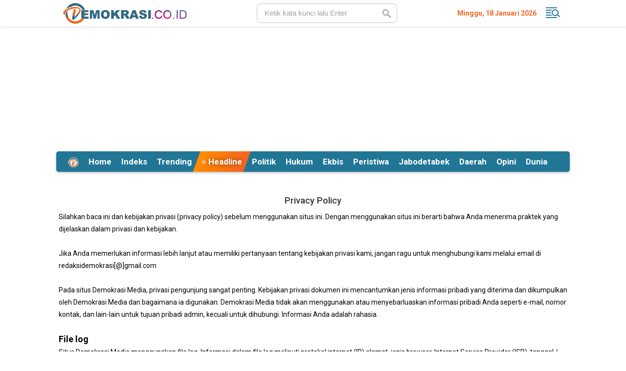

--- FILE ---
content_type: text/html; charset=UTF-8
request_url: https://www.demokrasi.co.id/p/privacy-policy-for-www.html
body_size: 68380
content:
<!DOCTYPE html>
<HTML class='ltr no-js rwd static_page' dir='ltr'><head><meta charset='utf-8'/><!--[if lt IE 9]><script src="http://html5shiv.googlecode.com/svn/trunk/html5.js"> </script><![endif]--><meta content='width=device-width,initial-scale=1.0,minimum-scale=1.0,maximum-scale=1.0' name='viewport'/><meta content='text/html; charset=UTF-8' http-equiv='Content-Type'/><title>Privacy Policy</title><meta content='blogger' name='generator'/><link href='https://www.blogger.com/openid-server.g' rel='openid.server'/><link href='https://www.demokrasi.co.id/' rel='openid.delegate'/><link href='https://www.demokrasi.co.id/p/privacy-policy-for-www.html' rel='canonical'/><link href='https://www.demokrasi.co.id/feeds/posts/default' rel='alternate' title='Demokrasi.co.id - Atom' type='application/atom+xml'/><link href='https://www.demokrasi.co.id/feeds/posts/default?alt=rss' rel='alternate' title='Demokrasi.co.id - RSS' type='application/rss+xml'/><link href='https://www.blogger.com/feeds/5398521020948470106/posts/default' rel='alternate' title='Demokrasi.co.id - Atom' type='application/atom+xml'/><meta content='https://www.demokrasi.co.id/sitemap.xml' rel='sitemap' type='application/xml'/><meta content='Silahkan baca ini dan kebijakan privasi (privacy policy) sebelum menggunakan situs ini. Dengan menggunakan situs ini berarti bahwa Anda menerima praktek yang dijelaskan dalam privasi dan kebijakan.' name='description'/><meta content='#217696' name='apple-mobile-web-app-status-bar-style'/><meta content='#217696' name='theme-color'/><meta content='#217696' name='msapplication-navbutton-color'/><meta content='Privacy Policy' name='keywords'/>
<link href='https://www.demokrasi.co.id/p/privacy-policy-for-www.html' hreflang='x-default' rel='alternate'/><link href='/favicon.ico' rel='icon' type='image/x-icon'/><!-- Leverage browser caching --><include expiration='7d' path='/assets/**.css'></include><include expiration='7d' path='/assets/**.js'></include><include expiration='3d' path='/assets/**.gif'></include><include expiration='3d' path='/assets/**.jpeg'></include><include expiration='3d' path='/assets/**.jpg'></include><include expiration='3d' path='/assets/**.png'></include><!-- index --><meta content='IxHjOzjwqgT2hBsh7eK7it-32KvvdapGMC9wpGisUZQ' name='google-site-verification'/><meta content='7f6f993abb9d2a35acae801f5d652382' name='p:domain_verify'/><meta content='3b11641cda0c4327' name='yandex-verification'/><meta content='F752A119934D2D0D87FCE4AF117D09B3' name='msvalidate.01'/><!-- Open Graph --><meta content='Demokrasi.co.id' property='og:title'/><meta content='website' property='og:type'/><meta content='https://www.demokrasi.co.id/p/privacy-policy-for-www.html' property='og:url'/><meta content='Silahkan baca ini dan kebijakan privasi (privacy policy) sebelum menggunakan situs ini. Dengan menggunakan situs ini berarti bahwa Anda menerima praktek yang dijelaskan dalam privasi dan kebijakan.' property='og:description'/><meta content='Demokrasi.co.id' property='og:image:alt'/>
<!-- [ Social Media meta tag ] --><meta content='Privacy Policy' property='og:title'/><meta content='website' property='og:type'/><meta content='https://www.demokrasi.co.id/p/privacy-policy-for-www.html' property='og:url'/><meta content='Silahkan baca ini dan kebijakan privasi (privacy policy) sebelum menggunakan situs ini. Dengan menggunakan situs ini berarti bahwa Anda menerima praktek yang dijelaskan dalam privasi dan kebijakan.' name='og:description'/><meta content='Demokrasi.co.id' property='og:site_name'/><meta content='id' name='geo.country'/><meta content='id_ID' property='og:locale'/><meta content='en_US' property='og:locale:alternate'/><meta content='id_ID' property='og:locale:alternate'/><meta content='Indonesia' name='geo.placename'/><meta content='general' name='rating'/>
<!-- [ Twitter card meta tag ] --><meta content='https://www.demokrasi.co.id/p/privacy-policy-for-www.html' name='twitter:url'/><meta content='Demokrasi.co.id' name='twitter:site'/><meta content='data:blog.postThumbnailUrl' name='twitter:image:src'/><meta content='https://www.demokrasi.co.id' name='twitter:domain'/><meta content='summary_large_image' name='twitter:card'/><meta content='@demokrasicoid' name='twitter:creator'/><meta content='300' http-equiv='refresh'/><!-- Schema WebSite --><script type='application/ld+json'>{ "@context": "http://schema.org", "@type": "WebSite", "@id": "#website", "url": "https://www.demokrasi.co.id/", "potentialAction": { "@type": "SearchAction", "target": "https://www.demokrasi.co.id/search?q={search_term}", "query-input": "required name=search_term" } }</script><link href='//adservice.google.ca' rel='dns-prefetch'/><link href='//googleads.g.doubleclick.net' rel='dns-prefetch'/><link href='//adservice.google.com' rel='dns-prefetch'/><link href='//www.googletagservices.com' rel='dns-prefetch'/><link href='//pagead2.googlesyndication.com' rel='dns-prefetch'/><link href='//maxcdn.bootstrapcdn.com' rel='dns-prefetch'/><link href='//resources.blogblog.com' rel='dns-prefetch'/><link href='//fonts.googleapis.com' rel='dns-prefetch'/><link href='//disqus.com' rel='dns-prefetch'/><link href='//github.com' rel='dns-prefetch'/><link href='//cdn.rawgit.com' rel='dns-prefetch'/><link href='//1.bp.blogspot.com' rel='dns-prefetch'/><link href='//2.bp.blogspot.com' rel='dns-prefetch'/><link href='//3.bp.blogspot.com' rel='dns-prefetch'/><link href='//4.bp.blogspot.com' rel='dns-prefetch'/><link href='//www.blogger.com' rel='dns-prefetch'/><link href='//www.facebook.com' rel='dns-prefetch'/><link href='//plus.google.com' rel='dns-prefetch'/><link href='//twitter.com' rel='dns-prefetch'/><link href='//www.youtube.com' rel='dns-prefetch'/><link href='//feedburner.google.com' rel='dns-prefetch'/><link href='//feeds.feedburner.com' rel='dns-prefetch'/><link href='//platform.twitter.com' rel='dns-prefetch'/><link href='//apis.google.com' rel='dns-prefetch'/><link href='//connect.facebook.net' rel='dns-prefetch'/><link href='//www.google-analytics.com' rel='dns-prefetch'/><link href='//www.gstatic.com' rel='dns-prefetch'/><link href='//static.xx.fbcdn.net' rel='dns-prefetch'/><link href='//tpc.googlesyndication.com' rel='dns-prefetch'/><link href='//syndication.twitter.com' rel='dns-prefetch'/><link href='//fonts.gstatic.com' rel='dns-prefetch'/><link href='https://3p.ampproject.net' rel='dns-prefetch'/><link href='https://lh3.googleusercontent.com' rel='dns-prefetch'/><link href='https://tpc.googlesyndication.com' rel='dns-prefetch'/><link href='https://i.ytimg.com' rel='dns-prefetch'/><link href='https://i3.ytimg.com' rel='dns-prefetch'/><link href='https://img.youtube.com' rel='dns-prefetch'/><link href='https://www.googletagmanager.com' rel='dns-prefetch'/><link href='https://adservice.google.co.id/' rel='dns-prefetch'/><link href='//cdnjs.cloudflare.com/' rel='dns-prefetch'/><link href='//resources.blogblog.com/' rel='dns-prefetch'/><style type="text/css"><!-- /*<style id='page-skin-1' type='text/css'><!--
body#layout .headerpic-wrapper{width:300px}body#layout .sidebarleft-wrapper{width:180px;float:left;margin:0 0 0 2px;}body#layout .main-wrapper{width:405px;margin:0;float:left}body#layout .sidebar-wrapper{width:210px;float:right;}#layout ul,ol,li{list-style:none}*/
--></style><style>html,body,div,span,applet,object,iframe,h1,h2,h3,h4,h5,h6,p,blockquote,pre,a,abbr,acronym,address,big,cite,code,del,dfn,em,img,ins,kbd,q,s,samp,small,strike,strong,sub,sup,tt,var,u,center,dl,dt,dd,ol,ul,li,fieldset,form,label,legend,table,caption,tbody,tfoot,thead,tr,th,td,article,aside,canvas,details,embed,figure,figcaption,footer,header,hgroup,menu,nav,output,ruby,section,summary,time,mark,audio,video,adnav,adheader{margin:0;padding:0;border:0;font-size:100%;font:inherit;vertical-align:baseline;text-decoration:none;}article,aside,details,figcaption,figure,footer,header,hgroup,menu,nav,section,adnav,adheader{display:block;}*{margin:0;padding:0;}html{display:block;}blockquote,q{quotes:none;}blockquote:before,blockquote:after,q:before,q:after{background:transparent;}table{border-collapse:collapse;border-spacing:0;}::selection { background: #ff8100; /* WebKit/Blink Browsers */ color: #fff; }::-moz-selection { background: #ff8100; /* Gecko Browsers */ color: #fff; }.separator{margin-left:0}.separator img {margin-bottom: 30px;}.ads97070,.main-wrapper,.sidebarleft-wrapper{word-wrap:break-word;overflow:hidden}#navbar-iframe,.quickedit{height:0;visibility:hidden;display:none}body{background:#fff;font-family:-apple-system, BlinkMacSystemFont, "Segoe UI", Roboto, Helvetica, Arial, sans-serif;font-size:14px;font-weight:400;line-height:22px;text-decoration:none;margin:0;padding:0}a,a:link,a:visited{color:#217696;text-decoration:none}a:active,a:hover{color:#217696;text-decoration:none}h2.date-header,h3.date-header{display:none}#head-sticky {padding:0; margin:0 auto;position:sticky;top:0;z-index:99999999999;box-shadow: 0 2px 5px 0 rgb(0 0 0 / 10%);}.header-wrapper{width:1024px;color:#777;overflow:hidden;position:relative;padding:0 0 7px 0;margin:0 auto}#header{float:left;width:auto;margin:0;padding:0}#header-inner{margin:10px 0;padding:0}#header h1,#header h2,#header p{font-size:30px;text-transform:uppercase;line-height:35px;color:#d01f2c;margin:0;font-weight:700;opacity:0;display:none;}#header h1 a,#header h1.title a:hover{color:#d01f2c;text-decoration:none}#header .description{color:#bbb;font-size:9.7px;padding-top:3px;font-weight:500;display:none}#header img{border:0;background:none;width:auto;height:auto;margin:-13px auto}.logo-wrapper{position:absolute;left:0;margin-top:5px;width:255px;height:45px}#follow-button,#follow-button a,.content-wrapper,.navmenu li a,.footer-nav li a,.outer-wrapper,ul.post-nav{position:relative}.logo-wrapper img{width:100%;height:100%}#menu{background:#217696;color:#fff;height:42px;width:100%;border-radius:5px;margin:0 auto;box-shadow:0 2px 5px 0 rgba(0,0,0,0.25);display:inline-block}#menu ul,#menu li{margin:0 auto;padding:0;list-style:none}#menu ul{height:42px;width:1024px}#menu li{float:left;display:inline;position:relative;text-transform:capitalize;font-weight:600;font-size:14px}#menu li img {display: block;padding: 0;margin: 11px 0 0 0;width: 23px;}#menu a{display:block;line-height:42px;padding:0 10px 0 10px;font-size:17px;text-decoration:none;font-weight:bold;color:#fff;}#menu li a:hover{color:#fcc43f}#menu input{display:none;margin:0;padding:0;width:80px;height:30px;opacity:0;cursor:pointer}#menu label{font-size:20px;display:none;width:35px;height:20px;line-height:20px;text-align:center;color:#222}#menu label span{position:absolute;font-size:13px;color:#fff;letter-spacing: -0.02em;left:35px;font-weight:bold;text-transform:uppercase}#menu ul.menus{height:auto;overflow:hidden;width:200px;background:#fbfbfb;box-shadow: 0px 4px 17px -6px rgba(0,0,0,0.67);border-left:5px solid #f46521;position:absolute;z-index:99;display:none;left:0}#menu ul.menus li{display:block;width:100%;font-size:13px;text-transform:none;text-shadow:none}#menu ul.menus a{color:#333;padding-left:10px;text-transform:capitalize}#menu li:hover ul.menus{display:block}#menu a.sm{padding:0 25px 0 0}#menu a.sm::after{content:"";width:0;height:0;border-width:6px 5px;border-style:solid;border-color:#f46521 transparent transparent transparent;position:absolute;top:17px;right:9px}#menu ul.menus a:hover{background:rgb(255, 92, 71);color:#fff}#menu-mobile,#Label8{display:none}#cssmenu::-webkit-scrollbar { width: 2px; } #cssmenu::-webkit-scrollbar { width: 2px; } #cssmenu::-webkit-scrollbar-thumb { box-shadow: inset 0 0 5px rgba(0, 0, 0, 0.3); }#cssmenu ul li{list-style:none}#cssmenu ul{overflow:hidden}#cssmenu ul li a{display:block;font-size:14px;color:#6a6a6a;font-weight:600;line-height:34px;overflow:hidden;text-overflow:ellipsis;white-space:nowrap}#cssmenu ul li a:hover,#tombol_show:hover{transition:all .3s ease;color:#000}#tombol_show::after{display: block;content:"";background-image: url("data:image/svg+xml,%3Csvg viewBox='0 0 24 24' xmlns='http://www.w3.org/2000/svg'%3E%3Cpath d='M12,18.17L8.83,15L7.42,16.41L12,21L16.59,16.41L15.17,15M12,5.83L15.17,9L16.58,7.59L12,3L7.41,7.59L8.83,9L12,5.83Z' fill='%236a6a6a'/%3E%3C/svg%3E");background-size:20px 20px;height:20px;width:20px;right:40px;margin-top:6px;float: right;}.linkcepat svg,.hide-show svg{font-size:11px;float:left;margin:7px 6px 0 0;background-color:#e3f5fe;width:20px;height:20px;text-align:center;line-height:21px;border-radius:50%;color:#217696}#css-menu{height:100%;position:fixed;right:-100%;top:45px;transition:ease all 0.7s;width:22%;z-index:99;padding:12px 0;max-width:440px}#cssmenu{background-color:#fff;height:87%;overflow:auto;padding:24px;box-shadow:rgb(0 0 0 / 10%) 0 0 15px;letter-spacing:-.02em;border-radius:4px}#cssmenu ul li span {color:#f70000;font-weight:600;}#cssmenu ul li span::before {content:"#";position:absolute;top:0;left:15px;color:#e89e9e;}#pencarian-mobile{display:none}#cssmenu h2{display:none}#box ul li{position:relative;padding:0 0 0 26px;width:40%;float:left}#box ul li a::before{content:"#";position:absolute;top:0;left:15px;color:#ccc}.close-menu{display:block;width:30px;cursor:pointer;background-color:#fff;position:absolute;right:8px;height:30px;text-align:center;color:red;font-size:30px;line-height:29px;top:15px;border-radius:0 4px 0 4px}.close-menu span{position:relative;z-index:1;color:#fff}.close-menu span::before{content:"";width:30px;height:25px;position:absolute;background:red;z-index:-1;top:10px;right:-6px;border-radius:2px}#LinkList2{border-top:1px solid #e9ebee;padding:8px 0 0 0;margin:8px 0 0 0}.beranda  svg{padding:2px 2px;color:#fff;background-color:#46c49c}.terbaru svg{padding:2px 2px;color:#fff;background-color:#2095bd}.terhangat svg{padding:2px 2px;color:#fff;background-color:#cf4d35}.terpopuler svg{padding:2px 2px;color:#fff;background-color:#f4b23f}.hide-show svg{padding:2px 2px;color:#fff;background-color:#61c436}button{background:transparent;border:none;outline:0}.border1menu,.border2menu,.border3menu,.border4menu,.border5menu{background-color:#217696;display:block;height:2px;transform:rotate(0deg);width:23px;margin:3px 3px 3px 0;border-radius:2px}.circle{width:10px;height:10px;background-color:#fff;position:absolute;right:0;top:7px;border:2px solid;border-radius:50%;color:#217696}.circle1{position:absolute;width:16px;height:16px;background-color:#fff;top:6px;right:0;border-radius:50%}.dashed{width:2px;height:8px;position:absolute;right:-1px;background-color:#217696;transform:rotate(-48deg);top:16px;border-radius:2px}#tombol_show{display:block;font-size:14px;color:#6a6a6a}.hide-show{line-height:34px;font-weight:600;cursor:pointer}.menu{background-color:transparent;cursor:pointer;outline:none;border:none;float:right;right:10px;top:12px;margin:0;position:absolute}.tglhariini{line-height: 30px;margin: auto;float: right;right: 55px;top:12px;position: absolute;color: #f46521;font-size: 14px;font-weight: 600;}.hari{float:left}.tanggal::before{content:","}.tanggal{float:right}.tglhariini1{color:#217696;font-size:12px;border-bottom:1px solid #e9ebee;font-weight:600;margin:0 0 8px 0;display:block;padding:0 0 8px 0;display:none}blockquote {display:block;font-weight:bold;color:#000;font-style: italic;padding:0 35px 0;position:relative}blockquote::before {color: rgb(0, 0, 0);content:"";background-image: url("data:image/svg+xml,%3Csvg viewBox='0 0 24 24' xmlns='http://www.w3.org/2000/svg'%3E%3Cpath d='M10,7L8,11H11V17H5V11L7,7H10M18,7L16,11H19V17H13V11L15,7H18Z' fill='%23888888'/%3E%3C/svg%3E");background-size: 35px 35px;height: 35px;width: 35px;line-height: 0px;margin-left: 0px;position: absolute;top: 0px;left: 0px;}.post{background:#fff;border-bottom: 1px solid rgba(119,116,116,.18);}iframe {width:100%}.footer-nav{width:100%;margin:0 auto;padding:0;border-top: 2px solid rgb(245 103 35);-webkit-backface-visibility:hidden;box-shadow:0 0 5px rgba(0,0,0,0.10)}.footer-nav ul{list-style:none;margin:0 auto;padding:8px 8px}.footer-nav ul li{list-style:none;line-height:32px;display:inline-block}.footer-nav li a{color:#fff;display:block;font-size:13px;text-decoration:none;padding:0 5px 0 0;font-weight:500}.post h1,.post h2,.post-footer,h2{text-transform:none}.post h2 span{background-color:#d01f2c!important;color:white!important;margin-right:5px;font-weight:500;padding:2px 5px;border-radius:2px}.navmenu .selected a,.navmenu li a:hover,.footer-nav li a:hover{color:#f56723}#pencarian-desktop{position:relative;width:230px;margin:7px auto 0}#pencarian-desktop input{width:100%;line-height:32px;outline: 0;border:1px solid #aaa;color:#000;border-radius:9px;font-size:15px;padding:3px 40px 3px 15px;background-color:transparent;opacity:.7}#pencarian-desktop svg{float:right;margin:-31px -48px 0 0;font-size:18px;color:#000;opacity:.4}.outerpic-wrapper{width:100%;padding:10px 0 0;margin:0;margin-bottom:30px;overflow:hidden}.headerpic-wrapper{background:#fff;width:100%;padding:0;margin:0 auto;}.content-wrapper{max-width:1050px;margin:0 auto}.outer-wrapper{width:100%;padding:0}.main-wrapper{width:728px;margin:0;float:left}.clr{clear:both;float:none}.terpo600{width:160px;height:600px}@media(min-width:320px){.terpo600{width:300px;height:600px}}h2{line-height:1.4em;color:#333;margin:.5em 0 .25em}.postmeta{font-size:12px;margin:20px 0;line-height:1.3em;padding:10px 0}.postmeta a{color:#8c8c8c;font-weight:400;line-height:1.5em}.postmeta .author-photo{display:inline-block;float:left;position:relative;z-index:1;margin-right:10px}.postmeta .author-photo img{width:40px;height:40px;border-radius:50em;z-index:1;padding:0}.author-title {font-family: Segoe UI;color: #000;font-size: 14px;font-weight: 700;}#follow-button{margin:-25px 0;float:right;overflow:hidden}#follow-button a{float:left;display:block;color:#fff;padding:3px 5px 9px 13px;font-size:16px;height:25px;line-height:2em;width:19px;margin:4px 3px 0}#follow-button .flfb i.fa{padding-left:1px}#follow-button a.flfb{width:19px;height:25px;background:#3a579a;border: 3px solid #dfdfdf;border-radius:100%}#follow-button a.fltw{background:#00abf0;border: 3px solid #dfdfdf;border-radius:100%}#follow-button a.flli {background:#3E6EA7;border: 3px solid #dfdfdf;border-radius:100%}#follow-button a.flfl {background:#e12828;border: 3px solid #dfdfdf;border-radius:100%}.post ul {margin: 5px 0 5px 10px;padding: 0 0 0 20px;list-style-type: inherit;}.post ol {margin: 5px 0 5px 10px;padding: 0 0 0 20px;list-style-type: decimal;}.ads97070 {text-align:center;margin-top:0px}.adsm .widget-content{margin:0 auto;padding:0}.adsm .widget{max-width:1050px;width:100%;height:auto}.ads970{width:320px;height:250px}.wlads {display:none}.judul-komen h2{background:#222;border-top: 5px solid #217696;font-size:130%;line-height:1.3em;color:#ccc;text-align:center;margin:0;padding: 4px 0;text-transform: uppercase;font-weight:700}.fb-comments,.fb_iframe_widget span,.fb_iframe_widget iframe{background: #fff}.judul-komen h2{background:#222;border-top: 5px solid #217696;font-size:130%;line-height:1.3em;color:#ccc;text-align:center;margin:0;padding: 4px 0;text-transform: uppercase;font-weight:700}.fb-comments{padding:0px!important;-moz-box-sizing:border-box;background:#fbfbfb;border-bottom:1px solid rgba(119,116,116,.18);-webkit-box-sizing:border-box;box-sizing:border-box}#comments{display:none!important}.follows {padding: 0 0 0 30px;}a.followss{position:relative;background:#217696;color:#fff;padding:6px 20px;bottom:7px;font-size:15px;overflow:hidden;background-image:linear-gradient(rgba(255,255,255,0.1),rgba(255,255,255,0));box-shadow:rgba(16,22,26,0.12) 0 0 0 1px inset,rgba(16,22,26,0.06) 0 -1px 0 inset;border-radius:.3rem;border-width:0;transition:all .2s ease 0s;border-style:initial;border-color:initial;border-image:initial;text-decoration:none!important}a.followss:hover{opacity:.85}.breadcrumbs span{display:none}.breadcrumbs span:first-child,.breadcrumbs span:nth-child(2){display:inline-block}.breadcrumbs{color:#999;position:relative;padding:0;margin:0 auto 10px}.breadcrumbs li{list-style-type:none;float:left}.breadcrumbs a,.breadcrumbs li{display:inline-block}.breadcrumbs span a{font-size: 15px;text-decoration:none;text-transform: capitalize;outline:0;font-weight:400;transition:all .3s ease-in-out;color:#1b95e0;padding:0;line-height: 10px;}.breadcrumbs a:hover{color:#d01f26}.post{margin:16px 0;padding:5px}.post h1{color:rgb(0, 0, 0);margin:0;font-weight:800}.post h1{font-size:2.3rem;line-height:120%;letter-spacing:-0.5px;padding:0}.post h2{color:#444;margin:0;font-weight:500}.post h2{font-size:130%;line-height:1.3em;padding:10px 0}.post-body,.post-body blockquote{line-height:1.8em}.post h1 a,.post h1 a:visited,.post h1 strong,.post h2 a,.post h2 a:visited,.post h2 strong{display:block;text-decoration:none;color:#333}.post h1 a:hover,.post h1 strong,.post h2 a:hover,.post h2 strong{color:#d01f2c}.coverImage{margin:0 0 20px}.post img.firstimage{width:100%;height:auto;max-width:100%;border-radius:5px}.isinya .separator:nth-child(1),.post-body .separator:nth-child(1){display:block}.post-body .isinya{margin-left:80px;overflow:hidden;color:#222;font-size:17px;font-weight:400}.post-body .isinya b{font-weight:bold}#postBody {-webkit-font-smoothing: antialiased;color: rgb(0, 0, 0);font-family:'PT Serif',Georgia,serif;font-size: 1.1rem;font-weight: 400;}#postBody p {margin-bottom:20px;}.post th{background:#f2f2f2;padding:2px 8px}.post td{border-top:1px solid #dfdfdf;background:#f9f9f9;color:#555;padding:0}.post table{width:auto;border:1px solid #ccc;margin-bottom:20px;padding:0;font-size:13px}.post-footer{color:#666;letter-spacing:.01em;line-height:1.4em;margin:.75em 0}.backtotop{width:36px;height:36px;position:absolute;z-index:1;transform:translate(-50%,-50%);left:50%;text-align:center;background:#f0f0f0  linear-gradient(to bottom,#f56723 50%,#217696  0%);border-radius:50%;margin:2px 0 0 0}#header2 img,.post img,.sidebar img,.sidebar1 img,.sidebar2 img,.adsm img,.editor img{max-width:100%;height:auto;border:0}.sharepost li{padding:5px 0 0 0;list-style:none;float:left;margin-right:1.2%}.sharepost li a{padding:5px 10px;font-size:16px;color:#fff;border-radius:3px;display:block}.sharepost{overflow:hidden;text-align:center;display:none}.post .sharepost ul{margin: 0;padding: 0;}.sharepost li .twitter{background-color:#00abf0}.sharepost li .facebook{background-color:#3a579a;width:20px;padding-left:13px}.sharepost li .linkedin{background-color:#0077b5}.sharepost li .telegram{background-color:#269dd8}.sharepost li .pinterest{background-color:#cd1c1f}.sharepost li .whatsapp{background-color:#33c12e}.sharepost li .line{background-color:#00b900}.sharepost li .facebook:hover,.sharepost li .gplus:hover,.sharepost li .pinterest:hover,.sharepost li .twitter:hover,.sharepost li .whatsapp:hover,.sharepost li .line:hover{opacity:.9}.sharepost li:last-child{margin-right:0}.sharepost li .fa:before{margin-right:5px}.share_btn li a{color:#fff;width:43px;height:43px;}#share_btnper{margin:0 auto;padding:0;float:left}.share_btn,.share_btn ul{margin:0;padding:0;position:relative}.share_btn{display:block;overflow:hidden}.share_btn ul li{float:left;display:contents;overflow:hidden}.share_btn li a{display:block;padding: 7px;margin-bottom: 3px;border-radius: 5px;text-align:center;overflow:hidden}.share_btn li a.fb{background:#1e5f91}.share_btn li a.tw{background:#1da1f2}.share_btn li a.pt{background:#ca2128}.share_btn li a.wa{background:#4dc247}.share_btn li a.in{background:#3E6EA7}.share_btn li a.fl{background:#e12828}.share_btn li a.fb:before{display: block;content:"";background-image: url("data:image/svg+xml,%3Csvg viewBox='0 0 24 24' xmlns='http://www.w3.org/2000/svg'%3E%3Cpath d='M17,2V2H17V6H15C14.31,6 14,6.81 14,7.5V10H14L17,10V14H14V22H10V14H7V10H10V6A4,4 0 0,1 14,2H17Z' fill='%23fff'/%3E%3C/svg%3E");background-size:30x 30px;height:30px;width:30px;margin: auto;margin-top: 5px;}.share_btn li a.tw:before{display: block;content:"";background-image: url("data:image/svg+xml,%3Csvg viewBox='0 0 24 24' xmlns='http://www.w3.org/2000/svg'%3E%3Cpath d='M22.46,6C21.69,6.35 20.86,6.58 20,6.69C20.88,6.16 21.56,5.32 21.88,4.31C21.05,4.81 20.13,5.16 19.16,5.36C18.37,4.5 17.26,4 16,4C13.65,4 11.73,5.92 11.73,8.29C11.73,8.63 11.77,8.96 11.84,9.27C8.28,9.09 5.11,7.38 3,4.79C2.63,5.42 2.42,6.16 2.42,6.94C2.42,8.43 3.17,9.75 4.33,10.5C3.62,10.5 2.96,10.3 2.38,10C2.38,10 2.38,10 2.38,10.03C2.38,12.11 3.86,13.85 5.82,14.24C5.46,14.34 5.08,14.39 4.69,14.39C4.42,14.39 4.15,14.36 3.89,14.31C4.43,16 6,17.26 7.89,17.29C6.43,18.45 4.58,19.13 2.56,19.13C2.22,19.13 1.88,19.11 1.54,19.07C3.44,20.29 5.7,21 8.12,21C16,21 20.33,14.46 20.33,8.79C20.33,8.6 20.33,8.42 20.32,8.23C21.16,7.63 21.88,6.87 22.46,6Z' fill='%23fff'/%3E%3C/svg%3E");background-size:30x 30px;height:30px;width:30px;margin: auto;margin-top: 5px;}.share_btn li a.wa:before{display: block;content:"";background-image: url("data:image/svg+xml,%3Csvg viewBox='0 0 24 24' xmlns='http://www.w3.org/2000/svg'%3E%3Cpath d='M12.04 2C6.58 2 2.13 6.45 2.13 11.91C2.13 13.66 2.59 15.36 3.45 16.86L2.05 22L7.3 20.62C8.75 21.41 10.38 21.83 12.04 21.83C17.5 21.83 21.95 17.38 21.95 11.92C21.95 9.27 20.92 6.78 19.05 4.91C17.18 3.03 14.69 2 12.04 2M12.05 3.67C14.25 3.67 16.31 4.53 17.87 6.09C19.42 7.65 20.28 9.72 20.28 11.92C20.28 16.46 16.58 20.15 12.04 20.15C10.56 20.15 9.11 19.76 7.85 19L7.55 18.83L4.43 19.65L5.26 16.61L5.06 16.29C4.24 15 3.8 13.47 3.8 11.91C3.81 7.37 7.5 3.67 12.05 3.67M8.53 7.33C8.37 7.33 8.1 7.39 7.87 7.64C7.65 7.89 7 8.5 7 9.71C7 10.93 7.89 12.1 8 12.27C8.14 12.44 9.76 14.94 12.25 16C12.84 16.27 13.3 16.42 13.66 16.53C14.25 16.72 14.79 16.69 15.22 16.63C15.7 16.56 16.68 16.03 16.89 15.45C17.1 14.87 17.1 14.38 17.04 14.27C16.97 14.17 16.81 14.11 16.56 14C16.31 13.86 15.09 13.26 14.87 13.18C14.64 13.1 14.5 13.06 14.31 13.3C14.15 13.55 13.67 14.11 13.53 14.27C13.38 14.44 13.24 14.46 13 14.34C12.74 14.21 11.94 13.95 11 13.11C10.26 12.45 9.77 11.64 9.62 11.39C9.5 11.15 9.61 11 9.73 10.89C9.84 10.78 10 10.6 10.1 10.45C10.23 10.31 10.27 10.2 10.35 10.04C10.43 9.87 10.39 9.73 10.33 9.61C10.27 9.5 9.77 8.26 9.56 7.77C9.36 7.29 9.16 7.35 9 7.34C8.86 7.34 8.7 7.33 8.53 7.33Z' fill='%23fff'/%3E%3C/svg%3E");background-size:30x 30px;height:30px;width:30px;margin: auto;margin-top: 5px;}.share_btn li a.pt:before{display: block;content:"";background-image: url("data:image/svg+xml,%3Csvg viewBox='0 0 24 24' xmlns='http://www.w3.org/2000/svg'%3E%3Cpath d='M9.04,21.54C10,21.83 10.97,22 12,22A10,10 0 0,0 22,12A10,10 0 0,0 12,2A10,10 0 0,0 2,12C2,16.25 4.67,19.9 8.44,21.34C8.35,20.56 8.26,19.27 8.44,18.38L9.59,13.44C9.59,13.44 9.3,12.86 9.3,11.94C9.3,10.56 10.16,9.53 11.14,9.53C12,9.53 12.4,10.16 12.4,10.97C12.4,11.83 11.83,13.06 11.54,14.24C11.37,15.22 12.06,16.08 13.06,16.08C14.84,16.08 16.22,14.18 16.22,11.5C16.22,9.1 14.5,7.46 12.03,7.46C9.21,7.46 7.55,9.56 7.55,11.77C7.55,12.63 7.83,13.5 8.29,14.07C8.38,14.13 8.38,14.21 8.35,14.36L8.06,15.45C8.06,15.62 7.95,15.68 7.78,15.56C6.5,15 5.76,13.18 5.76,11.71C5.76,8.55 8,5.68 12.32,5.68C15.76,5.68 18.44,8.15 18.44,11.43C18.44,14.87 16.31,17.63 13.26,17.63C12.29,17.63 11.34,17.11 11,16.5L10.33,18.87C10.1,19.73 9.47,20.88 9.04,21.57V21.54Z' fill='%23fff'/%3E%3C/svg%3E");background-size:30x 30px;height:30px;width:30px;margin: auto;margin-top: 5px;}.share_btn li a.in:before{display: block;content:"";background-image: url("data:image/svg+xml,%3Csvg viewBox='0 0 24 24' xmlns='http://www.w3.org/2000/svg'%3E%3Cpath d='M21,21H17V14.25C17,13.19 15.81,12.31 14.75,12.31C13.69,12.31 13,13.19 13,14.25V21H9V9H13V11C13.66,9.93 15.36,9.24 16.5,9.24C19,9.24 21,11.28 21,13.75V21M7,21H3V9H7V21M5,3A2,2 0 0,1 7,5A2,2 0 0,1 5,7A2,2 0 0,1 3,5A2,2 0 0,1 5,3Z' fill='%23fff'/%3E%3C/svg%3E");background-size:30x 30px;height:30px;width:30px;margin: auto;margin-top: 5px;}.share_btn li a.fl:before{display: block;content:"";background-image: url("data:image/svg+xml,%3Csvg viewBox='0 0 24 24' xmlns='http://www.w3.org/2000/svg'%3E%3Cpath d='M0 0h7.7v24H0V0zm8.5 8.5h7.8v7.8H8.5V8.5zm0-8.5H24v7.7H8.5V0z' fill='%23fff'/%3E%3C/svg%3E");background-size:25x 25px;height:25px;width:25px;margin: auto;margin-top: 8px;}.post-nav .nav-content,.post-nav .nav-inner,.post-nav li a,ul.post-nav{overflow:hidden}ul.post-nav{background-color:#fbfbfb;display:block;padding-left:0;margin:20px 0 10px;border-bottom:1px solid #f5f5f5;border-top:1px solid #f5f5f5}#comments,.techirshloader{border-bottom:1px solid rgba(119,116,116,.18)}.post-nav li{padding:0;display:inline-block;width:49.1%}.post-nav .prev{float:left;border-right:1px solid #f2f2f2;padding-right:9px}.post-nav .next{text-align:right;border-left:1px solid #f2f2f2;margin-left:-1px}.post-nav li a{color:#333;line-height:1.4em;display:block;padding:5px;transition:color .3s}.post-nav li:hover a{color:#d01f2c}.post-nav .nav-thumb{display:none}.post-nav li span{display:block;color:#ba262e;padding:0 0 5px;font-size:15px;font-weight:600;text-transform:uppercase}.post-nav .next span:after,.post-nav .prev span:before{font-size:14px;text-transform:none}#credit,.related-title h2 {text-transform:uppercase}.post-nav .prev span:before{display: block;content:"";background-image: url("data:image/svg+xml,%3Csvg viewBox='0 0 24 24' xmlns='http://www.w3.org/2000/svg'%3E%3Cpath d='M22,12A10,10 0 0,1 12,22A10,10 0 0,1 2,12A10,10 0 0,1 12,2A10,10 0 0,1 22,12M15.4,16.6L10.8,12L15.4,7.4L14,6L8,12L14,18L15.4,16.6Z' fill='%23ba262e'/%3E%3C/svg%3E");background-size:15px 15px;height:15px;width:15px;position: relative;float: left;margin-top: 2px;}.post-nav .next span:after{display: block;content:"";background-image: url("data:image/svg+xml,%3Csvg viewBox='0 0 24 24' xmlns='http://www.w3.org/2000/svg'%3E%3Cpath d='M22,12A10,10 0 0,1 12,22A10,10 0 0,1 2,12A10,10 0 0,1 12,2A10,10 0 0,1 22,12M10,18L16,12L10,6L8.6,7.4L13.2,12L8.6,16.6L10,18Z' fill='%23ba262e'/%3E%3C/svg%3E");background-size:15px 15px;height:15px;width:15px;position:relative;float:right;margin-top:2px;}ul.post-nav p{font-size:15px;font-weight:600;line-height:1.4em;color:#555;margin:0}#comments{display:none;background:#fbfbfb;margin:16px 0 20px;padding:25px}.post-comment-link{visibility:hidden}#blog-pager{clear:both}#blog-pager{text-align:center;font-size: 20px;font-weight:600;line-height:30px;width:auto;max-width:165px;margin:auto;position:relative;padding:20px 0;}#blog-pager-newer-link a{display:block;float:left;margin:0 0 0 -3px;color:#2f697f;line-height:30px;padding:0;}#blog-pager-older-link a{float:right;display:block;color:#2f697f;line-height:30px;margin:0 -5px 0 0;padding:0;}#blog-pager-newer-link a:hover{opacity:.85}#blog-pager-older-link a:hover{opacity:.85}.home-link{color:#fff;background-color:#EF662F;border-radius:5px;height:30px;width:30px;margin:auto;display:block;line-height:30px;font-size:16px}.home-link:hover{opacity:.85}#more-news{text-align:center;overflow:hidden}#more-news a{display:block;padding:0 16px;line-height:38px;font-size:16px;font-weight:600;background-color:#217696;border-radius:5px;width:auto;max-width:130px;margin:32px auto;color:#fff}#more-news a:hover{opacity:.85}.sidebar-wrapper{width:310px;float:right}.sidebar h2{background:#217696;color:#fff;border-right:3px solid #1e4858;border-top:#3c839e solid 3px;height:35px;font-weight:800;font-size:20px;top:0;padding:5px 0 0 25px;margin:0;letter-spacing:.03em;text-transform:none}.sidebar{color:#555;line-height:1em;margin:5px 0}.sidebar a{font-size:110%;color:#444}.sidebar li{background: #fff;border-top: 1px dashed #bdbdbd;list-style:none;line-height:1.3em;margin:0;padding:10px 10px 5px 10px}.sidebar .widget{margin:15px 0 0;padding:0;overflow:hidden}.sidebar .widget-content{border: 1px dashed #bdbdbd;margin:0 auto;padding:0}.sidebar a:link,.sidebar2 a:visited{text-decoration:none;line-height:1.0em;font-weight:bold}.sidebar li a:hover{color:#f56723}.sidebar ul{list-style:none;margin:0;padding:5px 0;background:#eee}.sidebar h2:after{display:block;position:relative;border-bottom:23px solid #f46521;border-top:20px solid #ff8a52;right:25px;bottom:36px;padding:0 10px 0 0;content:"";width:0;}.sidebarleft-wrapper{width:180px;float:left}.sidebarleft .widget-content{text-align:center}.sidebarleft .widget{background: #fff;margin:15px 0}.sidebar1 h2{background: #f46521;color: #fff;border-top-left-radius: 10px;border-top-right-radius: 10px;border-top:#cfd8e2 solid 3px;height:35px;font-weight:800;font-size:20px;top:0;margin:0;letter-spacing:.03em;text-transform:none}.sidebar1 h2.title{padding:5px 0 0 10px}.sidebar1{color:#555;line-height:1em;margin:5px 0}.sidebar1 li{list-style:none;line-height:1.3em;margin:0;padding:5px 0 4px}.sidebar1 .widget{margin:15px 0 0;padding:0;overflow:hidden}.sidebar1 .widget-content{margin:0 auto;padding:0 5px 0}.sidebar1 a:link,.sidebar1 a:visited{text-decoration:none;line-height:1.2em}.sidebar1 li a:hover{color:#aaa}.sidebar1 ul{list-style:none;margin:0;padding:5px 0}.sidebar1 h2:after{content:''; width:30px; height:25px;padding: 0 5px 10px; float:left;display:block; margin:auto; border-radius:100px; transition:all .3s ease; background:url("data:image/svg+xml,%3Csvg viewBox='0 0 24 24' xmlns='http://www.w3.org/2000/svg'%3E%3Cpath d='M21 8C19.5 8 18.7 9.4 19.1 10.5L15.5 14.1C15.2 14 14.8 14 14.5 14.1L11.9 11.5C12.3 10.4 11.5 9 10 9C8.6 9 7.7 10.4 8.1 11.5L3.5 16C2.4 15.7 1 16.5 1 18C1 19.1 1.9 20 3 20C4.4 20 5.3 18.6 4.9 17.5L9.4 12.9C9.7 13 10.1 13 10.4 12.9L13 15.5C12.7 16.5 13.5 18 15 18C16.5 18 17.3 16.6 16.9 15.5L20.5 11.9C21.6 12.2 23 11.4 23 10C23 8.9 22.1 8 21 8M15 9L15.9 6.9L18 6L15.9 5.1L15 3L14.1 5.1L12 6L14.1 6.9L15 9M3.5 11L4 9L6 8.5L4 8L3.5 6L3 8L1 8.5L3 9L3.5 11Z' fill='%23fff'/%3E%3C/svg%3E") center center / 30px no-repeat;}.sidebar2 h2{background:#fff;color:#000;border-top:#cfd8e2 solid 3px;height:35px;font-weight:800;font-size:20px;top:0;padding:5px 0 0 25px;margin:0;letter-spacing:.03em;text-transform:none}.sidebar2 img {box-sizing: border-box;margin: 0 0 -6px;max-width:100%;width: 100%}.sidebar2{color:#555;line-height:1em;margin:5px 0}.sidebar2 li{list-style:none;line-height:1.3em;margin:0;padding:5px 0 4px}.sidebar2 .widget{margin:15px 0 0;padding:0;overflow:hidden}.sidebar2 .widget-content{margin:0 auto;padding:0}.sidebar2 a:link,.sidebar2 a:visited{text-decoration:none;line-height:.8em;font-weight:600}.sidebar2 li a:hover{color:#aaa}.sidebar2 ul{list-style:none;margin:0;padding:5px 0}.sidebar2 h2:after{display:block;position:relative;border-bottom:23px solid #217696;border-top:21px solid #2793bb;right:25px;bottom:36px;padding:0 10px 0 0;content:"";width:0;}#PopularPosts1 li:nth-child(2) .item-thumbnail img, #PopularPosts1 li:nth-child(3) .item-thumbnail img, #PopularPosts1 li:nth-child(4) .item-thumbnail img, #PopularPosts1 li:nth-child(5) .item-thumbnail img, #PopularPosts1 li:nth-child(6) .item-thumbnail img, #PopularPosts1 li:nth-child(7) .item-thumbnail img, #PopularPosts1 li:nth-child(8) .item-thumbnail img, #PopularPosts1 li:nth-child(9) .item-thumbnail img, #PopularPosts1 li:nth-child(10) .item-thumbnail img {background: #f6f7f8 linear-gradient(to right,#f6f7f8 8%,#ddd 18%,#f6f7f8 33%)repeat scroll 0 0 / 320% 200%;height: 60px; object-fit: cover; width: 60px;border-radius:10px;animation: dmkPlaceholder 6.5s linear infinite;-moz-animation: dmkPlaceholder 6.5s linear infinite;-webkit-animation: dmkPlaceholder 6.5s linear infinite;-o-animation: dmkPlaceholder 6.5s linear infinite;}.item-thumbnail{border-right:1px solid #bbb;float:left;height:60px;margin:0 10px 0 0;padding:0 10px 0 0;width:60px}#PopularPosts1 ul{counter-reset:popcount;padding-left:0}#PopularPosts1 li:first-child .item-title::before{border-radius:0;border-right:1px solid #fff;color:#f46521;content:counter(popcount,decimal);counter-increment:popcount;float:left;font-size:56px;font-weight:700;height:56px;letter-spacing:-10px;line-height:56px;list-style-type:none;margin:0 10px 0 0;padding:0 10px 0 0;position:relative;text-align:center;width:60px}#PopularPosts1 .item-title::before{border-radius:50%;color:#eee;content:counter(popcount,decimal);counter-increment:popcount;font-size:25px;float: right;font-weight:700;font-style:italic;height:20px;line-height:21px;margin:5px -80px;position:absolute;text-align:center;width:20px}#PopularPosts1 ul{margin:0;padding:0}#PopularPosts1 li{background: #fbfbfb;border-top:1px solid #eee;list-style:outside none none;padding:7px 0;text-align:left}#PopularPosts1 .item-title{font-size:14px;padding:0}#PopularPosts1 .item-snippet{display:none}#PopularPosts1 li:first-child{background:#217696 none repeat scroll 0 0;border-bottom-right-radius:10px;border-bottom-left-radius:10px;padding:0 0 5px}#PopularPosts1 li:first-child .item-title a{color:#fff;font-size:16px;padding:10px;margin:0 0 0 70px;}#PopularPosts1 li:first-child .item-thumbnail{background: #f6f7f8 linear-gradient(to right,#f6f7f8 8%,#ddd 18%,#f6f7f8 33%)repeat scroll 0 0 / 320% 200%;height:150px;overflow:hidden;margin:0 0 10px;width:100%;display:block;animation: dmkPlaceholder 1.5s linear infinite;-moz-animation: dmkPlaceholder 1.5s linear infinite;-webkit-animation: dmkPlaceholder 1.5s linear infinite;-o-animation: dmkPlaceholder 1.5s linear infinite;}#PopularPosts1 a{color:#444;display:block;font-size:15px;font-weight:700;line-height: 1.3}#PopularPosts1 li::after{color:#f46521;float:right;font-size:10px;letter-spacing:2px;margin:-5px 0 0;padding:0 0 0 10px;position:relative}.blinktop {margin:0;float: right;left: 0;animation: rec_tick 0.4s linear 0s infinite alternate;}.editor-pick{padding: 0;font-size: 150%;border-bottom-right-radius: 10px;border-bottom-left-radius: 10px;font-family: Helvetica;width: 100%;height: 380px;overflow: hidden;float: left;margin:0;position: relative;}.editor-pick h3{padding: 0 10px 10px;margin: 0;height: auto;bottom: 0;position: absolute;z-index: 2;line-height: 1.2;text-align: left;display: block;}.editor-pick .image{width: 100%;height: 100%;object-fit: cover}button{background:transparent;border:none;outline:0}.editor-overlay {content: no-close-quote;position: absolute;left: 0;bottom: 0;width: 100%;height: 300px;background: url(https://blogger.googleusercontent.com/img/b/R29vZ2xl/AVvXsEg2icIcYBMo7P9Yzq0LZzsIriJ-jAZizd7n6UB8t6NLb_K0vsJWCyLqmK2xYLYjgWx64V7ksn4s3OVs5PzquCbWcjOGHoS_xipyyYs3dMhaZkDZ3sJl2uyEiM1KSO5H-kwx9uoAobkqty0/s1600-r/metabg.png) repeat-x;opacity: 1;background-size: 100% 100%;overflow: hidden;}.editor-pick h3 a{color:#fff;padding:0;font-weight: 900;text-shadow: 1px 1px 1px rgb(0 0 0 / 30%);}.editor-pick h3 a:hover{color:#ffe000}.topkomentar {position: relative;margin:10px;left:-10px;color:#777;font-weight: 700;text-transform: lowercase;z-index: 999;}.top-photo {width: 20px;height: 20px;border-radius: 50em;z-index: 1;position: absolute;margin-top: 4px;left: 8px;}.top-author {font-size: 13px;font-weight: 600;margin: 0 23px;padding: 7px 0 0;color: #ccc;}.ribbon{color: #fff;font-size: 14px;font-weight: 700;left: 0;position: absolute;z-index: 8;padding: 0;text-transform: uppercase;border-bottom: 1px solid red;text-shadow: 0 0 10px rgb(0 0 0 / 30%);transform: skewX(341deg);margin: -25px 0 0 15px;}.ribbon .label{font-weight: 600;letter-spacing: 0;display: block;text-shadow: none;float: right;background-color: red;color: #fff;margin: 0 0 0 5px;padding: 0 5px;}.spinner2{background-color: #fff;border-radius: 50%;height: 8px;margin: -1px 0 0 -8px;width: 8px;z-index: 100;float: right;position: relative;animation: 1s ease-in-out 0s normal none infinite running sk-scaleout;}}@keyframes sk-scaleout{0%{transform:scale(0)}100%{opacity:0;transform:scale(1)}}#creditfooter {display: none;}#gopopuler,.headline-banyak{background:#fff;border-top: 1px dashed #bdbdbd;font-weight: 700;margin: -1px 0 0;padding: 10px;text-align: center;text-transform: capitalize;}#gopopuler a,.headline-banyak a {font-size:13px;color:#f56723;padding: 5px 10px;}#footer{background:#217696;width:100%;padding:0;text-align:center}#credit{font-size:13px;color:#aaa;font-weight:400;width:100%;overflow:hidden;padding:0;text-align:center;position:relative;text-transform: none}#credit a{color:#d01f2c;text-decoration:none}#credit a:hover{color:#777;text-decoration:none}.related-posts,.related-posts .related-item,.related-thumb{overflow:hidden;position:relative}#related-wrap{background: #fbfbfb;border-bottom: 1px solid rgba(119,116,116,.18);margin-bottom:0}.related-thumb{width:100%;height:180px;display:block;z-index:2}.related-title{position:relative;clear:both;z-index:1;margin:10px 0 0;line-height:33px}.related-title h2{background:#222;border-top: 5px solid #f42121;font-size:130%;line-height:1.3em;color:#ccc;text-align:center;margin:0;padding: 4px 0;font-weight:700}.related-posts{margin:0;padding:0 5px 0}.related-posts .related-item{width:48.8%;height:280px;float:left;display:block;box-sizing:border-box;padding:0}.related-posts .related-item .related-img{width:100%;height:100%;position:relative;border-radius:10px;display:block}.related-posts h3 a{font-size:17px;line-height:1.3em;padding:10px 5px 10px 5px;font-weight:bold;color:#555;display:block}.related-posts h3 a:hover{color:#555}.related-posts .related-item .recent-date{display:none}.related-posts .related-item:nth-child(1),.related-posts .related-item:nth-child(3),.related-posts .related-item:nth-child(5){margin-right:15px;margin-top:10px}.related-posts .related-item:nth-child(2),.related-posts .related-item:nth-child(4),.related-posts .related-item:nth-child(6){margin-right:0;margin-top:10px}.modedark{display:none}.headline-date{display:none} .bar-baru {background-color: #eee;border-bottom: solid 1px #217696;padding: 5px 5px 0;margin-bottom: 10px;position: relative;z-index: 2;transition: all 200ms linear 0s;}.bar-baru a {background:#dabcae none repeat scroll 0 0;color:#fff;display:block;float:right;font-size: 17px;font-weight:700;height:36px;line-height:33px;margin:0;text-align:center;width:34px;}.bar-baru a:hover {background:#f46521}.title-baru {padding:7px 0px 5px;margin-left:7px;display:inline-block;border-bottom:solid 4px #217696;color:#000;font-size:17px;font-weight:bold;}.adinartikel {background:#fff;margin-bottom:10px;text-align: center}.headline-menu {background: linear-gradient(90deg,#ff8d00 0,#f46521 100%);transition:all .3s ease-in-out;transform: skewX(340deg);}#menu li .headline-menu a {text-shadow: 0 0 10px rgb(0 0 0 / 50%);transform: skewX(20deg);}.headline-menu:hover {background: linear-gradient(90deg,#ff8d00 0,#ff5200 100%)}#menu li .headline-menu a:hover{color:#fff}.blink {animation: rec_tick 0.8s linear 0s infinite alternate;}@keyframes rec_tick{0%{opacity:1}100%{opacity:0.2}}@-webkit-keyframes dmkGradient {0%{background-position:0% 50%}50%{background-position:100% 50%}100%{background-position:0% 50%}}@-moz-keyframes dmkGradient {0%{background-position:0% 50%}50%{background-position:100% 50%}100%{background-position:0% 50%}}@keyframes dmkGradient {0%{background-position:0% 50%}50%{background-position:100% 50%}100%{background-position:0% 50%}}@keyframes sk-scaleout{0%{transform:scale(0)}100%{opacity:0;transform:scale(1)}}.followDmk {position:fixed;top:20%;left:50%;z-index:9999999999;display:none;margin:-1.78rem 0 0 -9.9rem;padding:0;width:20rem;height:35rem;background-size:cover;box-sizing:border-box;}.followDmk .title2 {text-align:center;margin: 20px auto;}.followDmk .title2 img {width: 200px;height:32px;vertical-align:top;margin: 50px 0 auto;}.title2.dmk {color: #aaa;font-size: 15px;font-weight: 500;padding: 0 .8rem 0;}.followDmk .btnClosea {position: absolute;top:0;right:0;width:1.5rem;height:1.5rem;background-size:100% 100%}.followDmk .loginCentera {text-align:center}.followDmk .follow.fb a {background: linear-gradient(180deg,#6492ef 0,#4267b2 100%);display:inline-block;margin:0;padding: 0.5rem;border-radius: 5px;font-size:1.2rem;width: 250px;color:#fff;cursor:pointer}.followDmk .follow.tw a {background: linear-gradient(180deg,#58bcf9 0,#1b95e0 100%);display:inline-block;margin:0;padding: 0.5rem;border-radius: 5px;font-size:1.2rem;width: 250px;color:#fff;cursor:pointer}.followDmk .follow.ins a {background: radial-gradient(circle at 10% 100%, #fdf497 0%, #fdf497 5%, #fd5949 45%,#d6249f 60%,#285AEB 90%);display:inline-block;margin:0;padding: 0.5rem;border-radius: 5px;font-size:1.2rem;width: 250px;color:#fff;cursor:pointer}.followDmk .follow.tk a {background: linear-gradient(180deg,#525252 0,#000000 100%);display:inline-block;margin:0rem;padding: 0.5rem;border-radius: 5px;font-size:1.2rem;width: 250px;color:#fff;cursor:pointer}.followDmk .follow.tl a {background: linear-gradient(180deg,#55c7ff 0,#27a7e5 100%);display:inline-block;margin:0;padding: 0.5rem;border-radius: 5px;font-size:1.2rem;width: 250px;color:#fff;cursor:pointer}.loginCentera .follow {padding: 3px;}.followDmk .follow.yt a {background: linear-gradient(180deg,#ff8c8c 0,#cc0000 100%);display:inline-block;margin:0rem;padding: 0.5rem;border-radius: 5px;font-size:1.2rem;width: 250px;color:#fff;cursor:pointer}.thickdiva {position:fixed;top:0;left:0;z-index:9999999999;display:none;width:100%;height:100%;border:0 none;background:#000;opacity: .7;}.shadow {place-items: center;position: relative;border-radius: 10px;margin: 0 auto 0;width: 20rem;height: 35rem;background: #002d3c;border-bottom: 5px solid #00394c;border-top: 5px solid #00394c;}.shadow::before,.shadow::after {content: '';position: absolute;top: 0;left: 0;border-radius: 10px;background: linear-gradient(45deg,#217696,black,#f46521,black,#217696,black,#f46521,black);background-size: 400%;width: calc(100% + 0px);height: calc(100% + 0px);z-index: -1;animation: animate 25s linear infinite;}.shadow::after {filter: blur(25px);}@keyframes animate {0% {background-position: 0 0;}50% {background-position: 400% 0;}100% {background-position: 0 0;}}</style><style>@media screen and (max-width: 1024px){.slotads{padding:0;}#css-menu {width: 100%;padding:10px 0}.close-menu {right:18px;}.close-menu span::before {top:5px;right:-7px;}#follow-button {display:none}.ads97090{width:100%;height:90px;background:#4CB6EA;text-align:center;margin:0 auto}.content-wrapper {width:98%;}.header-wrapper,.sidebar-wrapper {width:100%;}.main-wrapper {width:67%;}}@media screen and (max-width: 960px){.main-wrapper {width:100%;}.post-nav li {width:48.9%;}}@media screen and (max-width: 800px){#menu {display:none}#head-sticky {position:sticky;}.header-wrapper {width:100%;padding:0 0 5px 0}#header{float:left;width:30%;margin:0;padding:0;height:0}.main-wrapper {width:100%;}.related-posts .related-item {width:48.7%;height:auto;}.related-posts .related-item:nth-child(1),.related-posts .related-item:nth-child(3),.related-posts .related-item:nth-child(5),.related-posts .related-item:nth-child(7),.related-posts .related-item:nth-child(9){margin-right:10px}.related-posts .related-item:nth-child(2),.related-posts .related-item:nth-child(4),.related-posts .related-item:nth-child(6),.related-posts .related-item:nth-child(8){margin-right:0}.related-thumb {display: none;}.related-posts .related-item .related-img {display: none;}.sidebar-wrapper {float:none;overflow:hidden!important;margin:0 auto;}.logo-wrapper {width:200px;height:35px;margin: 10px auto 5px;position: relative;}.wlads {display:block}.modedark{display:block;position:absolute;right:10px;top:15px;z-index:999}.menu {width:30px;float:left;left:10px;position:absolute;top:15px;z-index: 999;}.circle1 {left:10px;}.circle{left:12px;}.dashed{left:24px;}#menu-mobile h2{display:none}#menu-mobile{display: block;margin:0;padding: 10px 0;background:#ffffff;font-size:16px;border-top: 1px solid rgb(238, 238, 238);border-bottom: 1px solid rgb(238, 238, 238);box-shadow: 0 5px 5px 0 rgba(0,0,0,0.10);}#menu-mobile ul li:after{content:"";width:24px;height:19px;top:68px;right:0;z-index:1;position:fixed;background:linear-gradient(to left,white 25%,rgba(255,255,255,0) 100%)}#menu-mobile ul{position:relative;overflow-x:auto;white-space:nowrap;margin:0 10px}#menu-mobile ul li:last-child{position:relative;z-index:3}#menu-mobile ul li:nth-child(1) a{color:#4e4e4e}#menu-mobile ul li:nth-child(2) a{color:#217696}#menu-mobile ul li:nth-child(3) a{color:#f46521}#menu-mobile ul li:nth-child(4) a{color:#a83491}#menu-mobile ul li a{display:block;font-weight:700;color:#d11b83;padding:0 10px}#menu-mobile ul li span{display:block;font-weight:700;color:#6772b3;padding:0 10px}#menu-mobile ul li{display:inline-block;padding:0}.tglhariini{display:none}.tglhariini1{display:block}.closemode{background:#217696;color:#fff;height:16px}.openmode{height:16px}.iconmode{cursor:pointer;display:block;transition:all .5s linear;border-radius:2px;color:#217696;width:30px;height:16px;text-align:center;line-height:16px;font-size:9px;border:2px solid;font-weight:700}.iconmode::before{content:"";background:#fff;height:7px;width:8px;position:absolute;margin:0 0 0 -3px;border-radius:50%;animation:1s ease-in-out 0s normal none infinite running sk-scaleout}.iconmode::after{content:"";height:2px;width:18px;position:absolute;transform:translate(-50%,-50%);background-color:#217696;border-radius:2px;margin:5px 0 0 0}.check{display:none}.modedark .iconmode .openmode{display:block}.modedark .iconmode .closemode{display:none}.modedark .check:checked~.iconmode .openmode{display:none}.modedark .check:checked~.iconmode .closemode{display:block}#pencarian-desktop {display:none}#pencarian-mobile{margin:8px 0;width:80%;display:block}#pencarian-mobile input{width:100%;line-height:32px;outline:0;border:none;border-radius:20px;font-size:12px;padding: 0 48px 0 15px;;background-color:#f6f6f6}#pencarian-mobile svg{float:right;margin:-28px -55px 0 0;font-size:18px;color:#000;opacity:.2}.Night{background:#222222;color:#cad5de}.Night #cssmenu,.Night .close-menu{background-color:#1f1f1f}.Night #pencarian-mobile input::placeholder{color:#cad5de}.Night #pencarian-mobile input{background:rgba(0,0,0,.2);color:#cad5de}.Night #pencarian-mobile svg{color:#cad5de;opacity:1}.Night #tombol_show,.Night #cssmenu ul li a{color:rgba(255,255,255,.85)}.Night #tombol_show:hover,.Night #pencarian-mobile svg,.Night .post h2 a,.Night .post h2 a:visited,.Night .post h2 strong,.Night .post h1,.Night ul.post-nav p,.Night .related-posts h3 a,.Night .sidebar a,.Night #PopularPosts1 a,.Night .title-baru,.Night .follow-title,.Night .follow-title svg,.Night .sidebar2 h2,.Night .sidebar1 h2,.Night .multitab-tab a,.Night #populer .item-title a,.Night #menu-mobile ul li:nth-child(2) a,.Night #menu-mobile ul li:nth-child(1) a,.Night #menu-mobile ul li:nth-child(3) a,.Night #menu-mobile ul li:nth-child(4) a,.Night #menu-mobile ul li a,.Night #menu-mobile ul li span{color:#fff}.Night .follow-title:before{background:url("data:image/svg+xml,%3Csvg viewBox='0 0 24 24' xmlns='http://www.w3.org/2000/svg'%3E%3Cpath d='M10,21H14A2,2 0 0,1 12,23A2,2 0 0,1 10,21M21,19V20H3V19L5,17V11C5,7.9 7.03,5.17 10,4.29C10,4.19 10,4.1 10,4A2,2 0 0,1 12,2A2,2 0 0,1 14,4C14,4.1 14,4.19 14,4.29C16.97,5.17 19,7.9 19,11V17L21,19M17,11A5,5 0 0,0 12,6A5,5 0 0,0 7,11V18H17V11M19.75,3.19L18.33,4.61C20.04,6.3 21,8.6 21,11H23C23,8.07 21.84,5.25 19.75,3.19M1,11H3C3,8.6 3.96,6.3 5.67,4.61L4.25,3.19C2.16,5.25 1,8.07 1,11Z' fill='%23fff'/%3E%3C/svg%3E") center center / 20px no-repeat;}.Night #menu-mobile {border-top: 1px solid #212121;border-bottom: 1px solid #212121}.Night #LinkList2{border-top:1px solid rgba(0,0,0,.2)}.Night .tglhariini1{color:#fff;border-bottom:1px solid rgba(0,0,0,.2)}.Night #footer,.Night .post,.Night ul.post-nav,.Night #related-wrap,.Night #gopopuler,.Night .headline-banyak,.Night .sidebar li,.Night #PopularPosts1 li,.Night .sidebar ul,.Night .bar-baru,.Night #populer{background:#222}.Night #PopularPosts1 li:first-child {background: #080808 none repeat scroll 0 0;}.Night #gopopuler a,.Night .headline-banyak a,.Night #box ul li a::before{color:#3f7bbd}.Night .multitab-tab a {background-color:#3f7bbd}.Night date-header-item,.Night .date-header-item svg,.Night .author-title {color:#cad5de}.Night #postBody,.Night blockquote,.Night blockquote::before {color:#fff}.Night .headerpic-wrapper,.Night .circle,.Night .circle1,.Night #menu-mobile,.Night .sidebar h2,.Night .sidebar2 h2,.Night #multicolumn-widget-id1,.Night #multicolumn-widget-id2,.Night #multicolumn-widget-id3,.Night .sidebar1 h2,.Night .iconmode::before,.Night .related-title h2,.Night .komentar a {background:#292929}.Night .komentar a:before {background:url("data:image/svg+xml,%3Csvg viewBox='0 0 24 24' xmlns='http://www.w3.org/2000/svg'%3E%3Cpath d='M9,22A1,1 0 0,1 8,21V18H4A2,2 0 0,1 2,16V4C2,2.89 2.9,2 4,2H20A2,2 0 0,1 22,4V16A2,2 0 0,1 20,18H13.9L10.2,21.71C10,21.9 9.75,22 9.5,22V22H9M10,16V19.08L13.08,16H20V4H4V16H10M6,7H18V9H6V7M6,11H15V13H6V11Z' fill='%23fff'/%3E%3C/svg%3E") center center / 20px no-repeat;}.Night .komentar a{color:#fff}.Night .sidebar1 h2,.Night .sidebar h2,.Night .sidebar2 h2 {border-right: 3px solid #101010;border-top: #333333 solid 3px;}.Night #PopularPosts1 li:first-child .item-title::before,.Night .item-thumbnail {border-right: 1px solid #191919}.Night #gopopuler,.Night .headline-banyak,.Night .sidebar li {border-top: 1px dashed #191919;}.Night .multitab-widget-current {background-color: #191919!important;border-top: 1px solid #191919!important;border-left: 1px solid #191919!important;border-right: 1px solid #191919!important;}.Night .footer-nav {border-top: 2px solid #2e5a79;border-bottom: 1px solid #191919}.Night .backtotop{background:#051622 linear-gradient(to bottom,#2e5a79 50%,#222222 0%);}.Night .sidebar .widget-content {border: 1px dashed #191919;}.Night #multicolumn-widget-id1,.Night #multicolumn-widget-id2,.Night #multicolumn-widget-id3 {border:1px solid #191919;}.Night #PopularPosts1 li {border-top: 1px solid #191919;}.Night #menu-mobile ul li:after {background: linear-gradient(to left,#292929 25%,rgba(255,255,255,0) 100%);}.Night ul.post-nav {border-right: 1px solid #272727;border-top: 1px solid #272727;border-bottom: 1px solid #272727;border-left: 1px solid #272727;}.Night .post-nav .next {border-left: 1px solid #272727}.Night .post-nav .prev {border-right: 1px solid #272727}.Night #more-news a,.Night a.followss {background-color: #1a5279;}}@media screen and (max-width: 603px){.post img.firstimage {width:100%;height:auto;max-width:100%;}#share_btnper{display:none}.post-body .isinya {margin-left:0;}.sharepost{overflow:hidden;text-align:center;margin:0;display:block;padding:0 0 0 10px;}}@media screen and (max-width: 480px){.navmenu ul {text-align:center;width:98%;}.post h1{font-size: 180%;}.editor-pick{font-size: 180%;letter-spacing: -0.5px;}.top-author svg  {margin: 1px -7px}.top-photo {margin-top: 0;}#postBody {font-size: 1.1rem;}.post-nav li {width:47.7%;}.post {padding: 15px;}.coverImage {margin: 20px -15px;}.sidebar-wrapper {width:100%}}@media screen and (max-width: 414px){.related-posts .related-item {width:100%;height:auto;}#follow-button p {display:none;}#follow-button a{float:left;display:block;color:#fff;padding:1px 5px 8px 10px;font-size:16px;height:25px;line-height:2em;width:19px;margin:4px 2px 0}#PopularPosts1 li:first-child .item-thumbnail{width:100%}}@media screen and (max-width: 320px){.post h1{font-size:180%;margin-top:30px}#follow-button{margin:10px 0;float:left;overflow:hidden;position:relative}.showhide {margin:3px 0 0 10px;}.sidebar-wrapper {margin:-20px auto 0;width:100%;}}@media screen and (max-width: 275px){.post-nav .next {text-align: left;}.post-nav li {width:100%;}}@media screen and (max-width: 240px){#header h1, #header p {font-size:20px;}#header .description {font-size:8.6px;line-height:12px;}.post-nav li {width:100%;}.post h1 {font-size:130%;padding-top:40px;}#follow-button {margin:10px 0 0;float: left;}.related-title h2 {font-size:110%;}.post-nav .next {text-align:left;}.post-body .isinya {font-size:14px;}.PopularPosts ul li a {font-size:16px;}.PopularPosts .widget-content ul li:before{height:25px;min-width:35px;font-size:20px;padding-top:10px}}.follows-me:after{display:table;clear:both;content:""}.follows-me{padding:0;margin:0;text-align: center;}.follows-title{color:#707070;font-size: 15px;font-weight: 800;font-style: italic;float:none;text-align: center;vertical-align: middle;padding: 0 5px 0;margin-bottom: 10px;text-transform: uppercase;}.fb-me1{padding:15px 3px 0 0;float:left}.twit-me1{padding:15px 3px 0 0;float:left}.follow-me:after{display:table;clear:both;content:""}.follow-me{text-align:center;padding:0 5px 15px}.follow-title{color:#fff;text-transform: uppercase;font-style:italic;font-size:15px;font-weight:800;text-align:center;vertical-align:middle;padding:5px 0;}.follow-title:before {content:''; width:20px; height:20px;padding: 0 5px;    text-align:center;display:block; margin:auto; border-radius:100px; transition:all .3s ease; -webkit-animation:dmkRing 5s 0s ease-in-out infinite; -webkit-transform-origin:50% 4px; -moz-animation:dmkRing 5s 0s ease-in-out infinite; -moz-transform-origin:50% 4px; animation:dmkRing 5s 0s ease-in-out infinite; transform-origin:50% 4px; background:url("data:image/svg+xml,%3Csvg viewBox='0 0 24 24' xmlns='http://www.w3.org/2000/svg'%3E%3Cpath d='M10,21H14A2,2 0 0,1 12,23A2,2 0 0,1 10,21M21,19V20H3V19L5,17V11C5,7.9 7.03,5.17 10,4.29C10,4.19 10,4.1 10,4A2,2 0 0,1 12,2A2,2 0 0,1 14,4C14,4.1 14,4.19 14,4.29C16.97,5.17 19,7.9 19,11V17L21,19M17,11A5,5 0 0,0 12,6A5,5 0 0,0 7,11V18H17V11M19.75,3.19L18.33,4.61C20.04,6.3 21,8.6 21,11H23C23,8.07 21.84,5.25 19.75,3.19M1,11H3C3,8.6 3.96,6.3 5.67,4.61L4.25,3.19C2.16,5.25 1,8.07 1,11Z' fill='%23f46521'/%3E%3C/svg%3E") center center / 20px no-repeat;}@-webkit-keyframes dmkRing{  0% { -webkit-transform: rotateZ(0); }  1% { -webkit-transform: rotateZ(30deg); }  3% { -webkit-transform: rotateZ(-28deg); }  5% { -webkit-transform: rotateZ(34deg); }  7% { -webkit-transform: rotateZ(-32deg); }  9% { -webkit-transform: rotateZ(30deg); }  11% { -webkit-transform: rotateZ(-28deg); }  13% { -webkit-transform: rotateZ(26deg); }  15% { -webkit-transform: rotateZ(-24deg); }  17% { -webkit-transform: rotateZ(22deg); }  19% { -webkit-transform: rotateZ(-20deg); }  21% { -webkit-transform: rotateZ(18deg); }  23% { -webkit-transform: rotateZ(-16deg); }  25% { -webkit-transform: rotateZ(14deg); }  27% { -webkit-transform: rotateZ(-12deg); }  29% { -webkit-transform: rotateZ(10deg); }  31% { -webkit-transform: rotateZ(-8deg); }  33% { -webkit-transform: rotateZ(6deg); }  35% { -webkit-transform: rotateZ(-4deg); }  37% { -webkit-transform: rotateZ(2deg); }  39% { -webkit-transform: rotateZ(-1deg); }  41% { -webkit-transform: rotateZ(1deg); }  43% { -webkit-transform: rotateZ(0); }  100% { -webkit-transform: rotateZ(0); }}@-moz-keyframes dmkRing{  0% { -moz-transform: rotate(0); }  1% { -moz-transform: rotate(30deg); }  3% { -moz-transform: rotate(-28deg); }  5% { -moz-transform: rotate(34deg); }  7% { -moz-transform: rotate(-32deg); }  9% { -moz-transform: rotate(30deg); }  11% { -moz-transform: rotate(-28deg); }  13% { -moz-transform: rotate(26deg); }  15% { -moz-transform: rotate(-24deg); }  17% { -moz-transform: rotate(22deg); }  19% { -moz-transform: rotate(-20deg); }  21% { -moz-transform: rotate(18deg); }  23% { -moz-transform: rotate(-16deg); }  25% { -moz-transform: rotate(14deg); }  27% { -moz-transform: rotate(-12deg); }  29% { -moz-transform: rotate(10deg); }  31% { -moz-transform: rotate(-8deg); }  33% { -moz-transform: rotate(6deg); }  35% { -moz-transform: rotate(-4deg); }  37% { -moz-transform: rotate(2deg); }  39% { -moz-transform: rotate(-1deg); }  41% { -moz-transform: rotate(1deg); }  43% { -moz-transform: rotate(0); }  100% { -moz-transform: rotate(0); }}@keyframes dmkRing{  0% { transform: rotate(0); }  1% { transform: rotate(30deg); }  3% { transform: rotate(-28deg); }  5% { transform: rotate(34deg); }  7% { transform: rotate(-32deg); }  9% { transform: rotate(30deg); }  11% { transform: rotate(-28deg); }  13% { transform: rotate(26deg); }  15% { transform: rotate(-24deg); }  17% { transform: rotate(22deg); }  19% { transform: rotate(-20deg); }  21% { transform: rotate(18deg); }  23% { transform: rotate(-16deg); }  25% { transform: rotate(14deg); }  27% { transform: rotate(-12deg); }  29% { transform: rotate(10deg); }  31% { transform: rotate(-8deg); }  33% { transform: rotate(6deg); }  35% { transform: rotate(-4deg); }  37% { transform: rotate(2deg); }  39% { transform: rotate(-1deg); }  41% { transform: rotate(1deg); }  43% { transform: rotate(0); }  100% { transform: rotate(0); }}.follow-mes{padding:10px 0;}</style><style type='text/css'>.comments,.sidebar-wrapper,.sidebarleft-wrapper,.recenmag{display:none}.post h1,.post h2{text-align:center}.outer-wrapper,.main-wrapper{width:100%;}.postmeta{padding:5px 0 5px}.post {margin:16px 0 20px;}</style>
<script>
//<![CDATA[
function loadCSS(e,t,o){"use strict";var i=window.document.createElement("link"),s=t||window.document.getElementsByTagName("script")[0];i.rel="stylesheet",i.href=e,i.media="only x",s.parentNode.insertBefore(i,s),setTimeout(function(){i.media=o||"all"})}loadCSS("https://fonts.googleapis.com/css?family=Roboto:300,400,400i,500,500i,700,900");;
//]]>
</script>
<script async='async' src='https://pagead2.googlesyndication.com/pagead/js/adsbygoogle.js'></script>
<script>
     (adsbygoogle = window.adsbygoogle || []).push({
          google_ad_client: "ca-pub-9016474379341817",
          enable_page_level_ads: true,
          overlays: {bottom: true}
     });
</script>
<script>
//<![CDATA[
/*! jQuery v3.5.1 | (c) JS Foundation and other contributors | jquery.org/license */
!function(e,t){"use strict";"object"==typeof module&&"object"==typeof module.exports?module.exports=e.document?t(e,!0):function(e){if(!e.document)throw new Error("jQuery requires a window with a document");return t(e)}:t(e)}("undefined"!=typeof window?window:this,function(C,e){"use strict";var t=[],r=Object.getPrototypeOf,s=t.slice,g=t.flat?function(e){return t.flat.call(e)}:function(e){return t.concat.apply([],e)},u=t.push,i=t.indexOf,n={},o=n.toString,v=n.hasOwnProperty,a=v.toString,l=a.call(Object),y={},m=function(e){return"function"==typeof e&&"number"!=typeof e.nodeType},x=function(e){return null!=e&&e===e.window},E=C.document,c={type:!0,src:!0,nonce:!0,noModule:!0};function b(e,t,n){var r,i,o=(n=n||E).createElement("script");if(o.text=e,t)for(r in c)(i=t[r]||t.getAttribute&&t.getAttribute(r))&&o.setAttribute(r,i);n.head.appendChild(o).parentNode.removeChild(o)}function w(e){return null==e?e+"":"object"==typeof e||"function"==typeof e?n[o.call(e)]||"object":typeof e}var f="3.5.1",S=function(e,t){return new S.fn.init(e,t)};function p(e){var t=!!e&&"length"in e&&e.length,n=w(e);return!m(e)&&!x(e)&&("array"===n||0===t||"number"==typeof t&&0<t&&t-1 in e)}S.fn=S.prototype={jquery:f,constructor:S,length:0,toArray:function(){return s.call(this)},get:function(e){return null==e?s.call(this):e<0?this[e+this.length]:this[e]},pushStack:function(e){var t=S.merge(this.constructor(),e);return t.prevObject=this,t},each:function(e){return S.each(this,e)},map:function(n){return this.pushStack(S.map(this,function(e,t){return n.call(e,t,e)}))},slice:function(){return this.pushStack(s.apply(this,arguments))},first:function(){return this.eq(0)},last:function(){return this.eq(-1)},even:function(){return this.pushStack(S.grep(this,function(e,t){return(t+1)%2}))},odd:function(){return this.pushStack(S.grep(this,function(e,t){return t%2}))},eq:function(e){var t=this.length,n=+e+(e<0?t:0);return this.pushStack(0<=n&&n<t?[this[n]]:[])},end:function(){return this.prevObject||this.constructor()},push:u,sort:t.sort,splice:t.splice},S.extend=S.fn.extend=function(){var e,t,n,r,i,o,a=arguments[0]||{},s=1,u=arguments.length,l=!1;for("boolean"==typeof a&&(l=a,a=arguments[s]||{},s++),"object"==typeof a||m(a)||(a={}),s===u&&(a=this,s--);s<u;s++)if(null!=(e=arguments[s]))for(t in e)r=e[t],"__proto__"!==t&&a!==r&&(l&&r&&(S.isPlainObject(r)||(i=Array.isArray(r)))?(n=a[t],o=i&&!Array.isArray(n)?[]:i||S.isPlainObject(n)?n:{},i=!1,a[t]=S.extend(l,o,r)):void 0!==r&&(a[t]=r));return a},S.extend({expando:"jQuery"+(f+Math.random()).replace(/\D/g,""),isReady:!0,error:function(e){throw new Error(e)},noop:function(){},isPlainObject:function(e){var t,n;return!(!e||"[object Object]"!==o.call(e))&&(!(t=r(e))||"function"==typeof(n=v.call(t,"constructor")&&t.constructor)&&a.call(n)===l)},isEmptyObject:function(e){var t;for(t in e)return!1;return!0},globalEval:function(e,t,n){b(e,{nonce:t&&t.nonce},n)},each:function(e,t){var n,r=0;if(p(e)){for(n=e.length;r<n;r++)if(!1===t.call(e[r],r,e[r]))break}else for(r in e)if(!1===t.call(e[r],r,e[r]))break;return e},makeArray:function(e,t){var n=t||[];return null!=e&&(p(Object(e))?S.merge(n,"string"==typeof e?[e]:e):u.call(n,e)),n},inArray:function(e,t,n){return null==t?-1:i.call(t,e,n)},merge:function(e,t){for(var n=+t.length,r=0,i=e.length;r<n;r++)e[i++]=t[r];return e.length=i,e},grep:function(e,t,n){for(var r=[],i=0,o=e.length,a=!n;i<o;i++)!t(e[i],i)!==a&&r.push(e[i]);return r},map:function(e,t,n){var r,i,o=0,a=[];if(p(e))for(r=e.length;o<r;o++)null!=(i=t(e[o],o,n))&&a.push(i);else for(o in e)null!=(i=t(e[o],o,n))&&a.push(i);return g(a)},guid:1,support:y}),"function"==typeof Symbol&&(S.fn[Symbol.iterator]=t[Symbol.iterator]),S.each("Boolean Number String Function Array Date RegExp Object Error Symbol".split(" "),function(e,t){n["[object "+t+"]"]=t.toLowerCase()});var d=function(n){var e,d,b,o,i,h,f,g,w,u,l,T,C,a,E,v,s,c,y,S="sizzle"+1*new Date,p=n.document,k=0,r=0,m=ue(),x=ue(),A=ue(),N=ue(),D=function(e,t){return e===t&&(l=!0),0},j={}.hasOwnProperty,t=[],q=t.pop,L=t.push,H=t.push,O=t.slice,P=function(e,t){for(var n=0,r=e.length;n<r;n++)if(e[n]===t)return n;return-1},R="checked|selected|async|autofocus|autoplay|controls|defer|disabled|hidden|ismap|loop|multiple|open|readonly|required|scoped",M="[\\x20\\t\\r\\n\\f]",I="(?:\\\\[\\da-fA-F]{1,6}"+M+"?|\\\\[^\\r\\n\\f]|[\\w-]|[^\0-\\x7f])+",W="\\["+M+"*("+I+")(?:"+M+"*([*^$|!~]?=)"+M+"*(?:'((?:\\\\.|[^\\\\'])*)'|\"((?:\\\\.|[^\\\\\"])*)\"|("+I+"))|)"+M+"*\\]",F=":("+I+")(?:\\((('((?:\\\\.|[^\\\\'])*)'|\"((?:\\\\.|[^\\\\\"])*)\")|((?:\\\\.|[^\\\\()[\\]]|"+W+")*)|.*)\\)|)",B=new RegExp(M+"+","g"),$=new RegExp("^"+M+"+|((?:^|[^\\\\])(?:\\\\.)*)"+M+"+$","g"),_=new RegExp("^"+M+"*,"+M+"*"),z=new RegExp("^"+M+"*([>+~]|"+M+")"+M+"*"),U=new RegExp(M+"|>"),X=new RegExp(F),V=new RegExp("^"+I+"$"),G={ID:new RegExp("^#("+I+")"),CLASS:new RegExp("^\\.("+I+")"),TAG:new RegExp("^("+I+"|[*])"),ATTR:new RegExp("^"+W),PSEUDO:new RegExp("^"+F),CHILD:new RegExp("^:(only|first|last|nth|nth-last)-(child|of-type)(?:\\("+M+"*(even|odd|(([+-]|)(\\d*)n|)"+M+"*(?:([+-]|)"+M+"*(\\d+)|))"+M+"*\\)|)","i"),bool:new RegExp("^(?:"+R+")$","i"),needsContext:new RegExp("^"+M+"*[>+~]|:(even|odd|eq|gt|lt|nth|first|last)(?:\\("+M+"*((?:-\\d)?\\d*)"+M+"*\\)|)(?=[^-]|$)","i")},Y=/HTML$/i,Q=/^(?:input|select|textarea|button)$/i,J=/^h\d$/i,K=/^[^{]+\{\s*\[native \w/,Z=/^(?:#([\w-]+)|(\w+)|\.([\w-]+))$/,ee=/[+~]/,te=new RegExp("\\\\[\\da-fA-F]{1,6}"+M+"?|\\\\([^\\r\\n\\f])","g"),ne=function(e,t){var n="0x"+e.slice(1)-65536;return t||(n<0?String.fromCharCode(n+65536):String.fromCharCode(n>>10|55296,1023&n|56320))},re=/([\0-\x1f\x7f]|^-?\d)|^-$|[^\0-\x1f\x7f-\uFFFF\w-]/g,ie=function(e,t){return t?"\0"===e?"\ufffd":e.slice(0,-1)+"\\"+e.charCodeAt(e.length-1).toString(16)+" ":"\\"+e},oe=function(){T()},ae=be(function(e){return!0===e.disabled&&"fieldset"===e.nodeName.toLowerCase()},{dir:"parentNode",next:"legend"});try{H.apply(t=O.call(p.childNodes),p.childNodes),t[p.childNodes.length].nodeType}catch(e){H={apply:t.length?function(e,t){L.apply(e,O.call(t))}:function(e,t){var n=e.length,r=0;while(e[n++]=t[r++]);e.length=n-1}}}function se(t,e,n,r){var i,o,a,s,u,l,c,f=e&&e.ownerDocument,p=e?e.nodeType:9;if(n=n||[],"string"!=typeof t||!t||1!==p&&9!==p&&11!==p)return n;if(!r&&(T(e),e=e||C,E)){if(11!==p&&(u=Z.exec(t)))if(i=u[1]){if(9===p){if(!(a=e.getElementById(i)))return n;if(a.id===i)return n.push(a),n}else if(f&&(a=f.getElementById(i))&&y(e,a)&&a.id===i)return n.push(a),n}else{if(u[2])return H.apply(n,e.getElementsByTagName(t)),n;if((i=u[3])&&d.getElementsByClassName&&e.getElementsByClassName)return H.apply(n,e.getElementsByClassName(i)),n}if(d.qsa&&!N[t+" "]&&(!v||!v.test(t))&&(1!==p||"object"!==e.nodeName.toLowerCase())){if(c=t,f=e,1===p&&(U.test(t)||z.test(t))){(f=ee.test(t)&&ye(e.parentNode)||e)===e&&d.scope||((s=e.getAttribute("id"))?s=s.replace(re,ie):e.setAttribute("id",s=S)),o=(l=h(t)).length;while(o--)l[o]=(s?"#"+s:":scope")+" "+xe(l[o]);c=l.join(",")}try{return H.apply(n,f.querySelectorAll(c)),n}catch(e){N(t,!0)}finally{s===S&&e.removeAttribute("id")}}}return g(t.replace($,"$1"),e,n,r)}function ue(){var r=[];return function e(t,n){return r.push(t+" ")>b.cacheLength&&delete e[r.shift()],e[t+" "]=n}}function le(e){return e[S]=!0,e}function ce(e){var t=C.createElement("fieldset");try{return!!e(t)}catch(e){return!1}finally{t.parentNode&&t.parentNode.removeChild(t),t=null}}function fe(e,t){var n=e.split("|"),r=n.length;while(r--)b.attrHandle[n[r]]=t}function pe(e,t){var n=t&&e,r=n&&1===e.nodeType&&1===t.nodeType&&e.sourceIndex-t.sourceIndex;if(r)return r;if(n)while(n=n.nextSibling)if(n===t)return-1;return e?1:-1}function de(t){return function(e){return"input"===e.nodeName.toLowerCase()&&e.type===t}}function he(n){return function(e){var t=e.nodeName.toLowerCase();return("input"===t||"button"===t)&&e.type===n}}function ge(t){return function(e){return"form"in e?e.parentNode&&!1===e.disabled?"label"in e?"label"in e.parentNode?e.parentNode.disabled===t:e.disabled===t:e.isDisabled===t||e.isDisabled!==!t&&ae(e)===t:e.disabled===t:"label"in e&&e.disabled===t}}function ve(a){return le(function(o){return o=+o,le(function(e,t){var n,r=a([],e.length,o),i=r.length;while(i--)e[n=r[i]]&&(e[n]=!(t[n]=e[n]))})})}function ye(e){return e&&"undefined"!=typeof e.getElementsByTagName&&e}for(e in d=se.support={},i=se.isXML=function(e){var t=e.namespaceURI,n=(e.ownerDocument||e).documentElement;return!Y.test(t||n&&n.nodeName||"HTML")},T=se.setDocument=function(e){var t,n,r=e?e.ownerDocument||e:p;return r!=C&&9===r.nodeType&&r.documentElement&&(a=(C=r).documentElement,E=!i(C),p!=C&&(n=C.defaultView)&&n.top!==n&&(n.addEventListener?n.addEventListener("unload",oe,!1):n.attachEvent&&n.attachEvent("onunload",oe)),d.scope=ce(function(e){return a.appendChild(e).appendChild(C.createElement("div")),"undefined"!=typeof e.querySelectorAll&&!e.querySelectorAll(":scope fieldset div").length}),d.attributes=ce(function(e){return e.className="i",!e.getAttribute("className")}),d.getElementsByTagName=ce(function(e){return e.appendChild(C.createComment("")),!e.getElementsByTagName("*").length}),d.getElementsByClassName=K.test(C.getElementsByClassName),d.getById=ce(function(e){return a.appendChild(e).id=S,!C.getElementsByName||!C.getElementsByName(S).length}),d.getById?(b.filter.ID=function(e){var t=e.replace(te,ne);return function(e){return e.getAttribute("id")===t}},b.find.ID=function(e,t){if("undefined"!=typeof t.getElementById&&E){var n=t.getElementById(e);return n?[n]:[]}}):(b.filter.ID=function(e){var n=e.replace(te,ne);return function(e){var t="undefined"!=typeof e.getAttributeNode&&e.getAttributeNode("id");return t&&t.value===n}},b.find.ID=function(e,t){if("undefined"!=typeof t.getElementById&&E){var n,r,i,o=t.getElementById(e);if(o){if((n=o.getAttributeNode("id"))&&n.value===e)return[o];i=t.getElementsByName(e),r=0;while(o=i[r++])if((n=o.getAttributeNode("id"))&&n.value===e)return[o]}return[]}}),b.find.TAG=d.getElementsByTagName?function(e,t){return"undefined"!=typeof t.getElementsByTagName?t.getElementsByTagName(e):d.qsa?t.querySelectorAll(e):void 0}:function(e,t){var n,r=[],i=0,o=t.getElementsByTagName(e);if("*"===e){while(n=o[i++])1===n.nodeType&&r.push(n);return r}return o},b.find.CLASS=d.getElementsByClassName&&function(e,t){if("undefined"!=typeof t.getElementsByClassName&&E)return t.getElementsByClassName(e)},s=[],v=[],(d.qsa=K.test(C.querySelectorAll))&&(ce(function(e){var t;a.appendChild(e).innerHTML="<a id='"+S+"'></a><select id='"+S+"-\r\\' msallowcapture=''><option selected=''></option></select>",e.querySelectorAll("[msallowcapture^='']").length&&v.push("[*^$]="+M+"*(?:''|\"\")"),e.querySelectorAll("[selected]").length||v.push("\\["+M+"*(?:value|"+R+")"),e.querySelectorAll("[id~="+S+"-]").length||v.push("~="),(t=C.createElement("input")).setAttribute("name",""),e.appendChild(t),e.querySelectorAll("[name='']").length||v.push("\\["+M+"*name"+M+"*="+M+"*(?:''|\"\")"),e.querySelectorAll(":checked").length||v.push(":checked"),e.querySelectorAll("a#"+S+"+*").length||v.push(".#.+[+~]"),e.querySelectorAll("\\\f"),v.push("[\\r\\n\\f]")}),ce(function(e){e.innerHTML="<a href='' disabled='disabled'></a><select disabled='disabled'><option/></select>";var t=C.createElement("input");t.setAttribute("type","hidden"),e.appendChild(t).setAttribute("name","D"),e.querySelectorAll("[name=d]").length&&v.push("name"+M+"*[*^$|!~]?="),2!==e.querySelectorAll(":enabled").length&&v.push(":enabled",":disabled"),a.appendChild(e).disabled=!0,2!==e.querySelectorAll(":disabled").length&&v.push(":enabled",":disabled"),e.querySelectorAll("*,:x"),v.push(",.*:")})),(d.matchesSelector=K.test(c=a.matches||a.webkitMatchesSelector||a.mozMatchesSelector||a.oMatchesSelector||a.msMatchesSelector))&&ce(function(e){d.disconnectedMatch=c.call(e,"*"),c.call(e,"[s!='']:x"),s.push("!=",F)}),v=v.length&&new RegExp(v.join("|")),s=s.length&&new RegExp(s.join("|")),t=K.test(a.compareDocumentPosition),y=t||K.test(a.contains)?function(e,t){var n=9===e.nodeType?e.documentElement:e,r=t&&t.parentNode;return e===r||!(!r||1!==r.nodeType||!(n.contains?n.contains(r):e.compareDocumentPosition&&16&e.compareDocumentPosition(r)))}:function(e,t){if(t)while(t=t.parentNode)if(t===e)return!0;return!1},D=t?function(e,t){if(e===t)return l=!0,0;var n=!e.compareDocumentPosition-!t.compareDocumentPosition;return n||(1&(n=(e.ownerDocument||e)==(t.ownerDocument||t)?e.compareDocumentPosition(t):1)||!d.sortDetached&&t.compareDocumentPosition(e)===n?e==C||e.ownerDocument==p&&y(p,e)?-1:t==C||t.ownerDocument==p&&y(p,t)?1:u?P(u,e)-P(u,t):0:4&n?-1:1)}:function(e,t){if(e===t)return l=!0,0;var n,r=0,i=e.parentNode,o=t.parentNode,a=[e],s=[t];if(!i||!o)return e==C?-1:t==C?1:i?-1:o?1:u?P(u,e)-P(u,t):0;if(i===o)return pe(e,t);n=e;while(n=n.parentNode)a.unshift(n);n=t;while(n=n.parentNode)s.unshift(n);while(a[r]===s[r])r++;return r?pe(a[r],s[r]):a[r]==p?-1:s[r]==p?1:0}),C},se.matches=function(e,t){return se(e,null,null,t)},se.matchesSelector=function(e,t){if(T(e),d.matchesSelector&&E&&!N[t+" "]&&(!s||!s.test(t))&&(!v||!v.test(t)))try{var n=c.call(e,t);if(n||d.disconnectedMatch||e.document&&11!==e.document.nodeType)return n}catch(e){N(t,!0)}return 0<se(t,C,null,[e]).length},se.contains=function(e,t){return(e.ownerDocument||e)!=C&&T(e),y(e,t)},se.attr=function(e,t){(e.ownerDocument||e)!=C&&T(e);var n=b.attrHandle[t.toLowerCase()],r=n&&j.call(b.attrHandle,t.toLowerCase())?n(e,t,!E):void 0;return void 0!==r?r:d.attributes||!E?e.getAttribute(t):(r=e.getAttributeNode(t))&&r.specified?r.value:null},se.escape=function(e){return(e+"").replace(re,ie)},se.error=function(e){throw new Error("Syntax error, unrecognized expression: "+e)},se.uniqueSort=function(e){var t,n=[],r=0,i=0;if(l=!d.detectDuplicates,u=!d.sortStable&&e.slice(0),e.sort(D),l){while(t=e[i++])t===e[i]&&(r=n.push(i));while(r--)e.splice(n[r],1)}return u=null,e},o=se.getText=function(e){var t,n="",r=0,i=e.nodeType;if(i){if(1===i||9===i||11===i){if("string"==typeof e.textContent)return e.textContent;for(e=e.firstChild;e;e=e.nextSibling)n+=o(e)}else if(3===i||4===i)return e.nodeValue}else while(t=e[r++])n+=o(t);return n},(b=se.selectors={cacheLength:50,createPseudo:le,match:G,attrHandle:{},find:{},relative:{">":{dir:"parentNode",first:!0}," ":{dir:"parentNode"},"+":{dir:"previousSibling",first:!0},"~":{dir:"previousSibling"}},preFilter:{ATTR:function(e){return e[1]=e[1].replace(te,ne),e[3]=(e[3]||e[4]||e[5]||"").replace(te,ne),"~="===e[2]&&(e[3]=" "+e[3]+" "),e.slice(0,4)},CHILD:function(e){return e[1]=e[1].toLowerCase(),"nth"===e[1].slice(0,3)?(e[3]||se.error(e[0]),e[4]=+(e[4]?e[5]+(e[6]||1):2*("even"===e[3]||"odd"===e[3])),e[5]=+(e[7]+e[8]||"odd"===e[3])):e[3]&&se.error(e[0]),e},PSEUDO:function(e){var t,n=!e[6]&&e[2];return G.CHILD.test(e[0])?null:(e[3]?e[2]=e[4]||e[5]||"":n&&X.test(n)&&(t=h(n,!0))&&(t=n.indexOf(")",n.length-t)-n.length)&&(e[0]=e[0].slice(0,t),e[2]=n.slice(0,t)),e.slice(0,3))}},filter:{TAG:function(e){var t=e.replace(te,ne).toLowerCase();return"*"===e?function(){return!0}:function(e){return e.nodeName&&e.nodeName.toLowerCase()===t}},CLASS:function(e){var t=m[e+" "];return t||(t=new RegExp("(^|"+M+")"+e+"("+M+"|$)"))&&m(e,function(e){return t.test("string"==typeof e.className&&e.className||"undefined"!=typeof e.getAttribute&&e.getAttribute("class")||"")})},ATTR:function(n,r,i){return function(e){var t=se.attr(e,n);return null==t?"!="===r:!r||(t+="","="===r?t===i:"!="===r?t!==i:"^="===r?i&&0===t.indexOf(i):"*="===r?i&&-1<t.indexOf(i):"$="===r?i&&t.slice(-i.length)===i:"~="===r?-1<(" "+t.replace(B," ")+" ").indexOf(i):"|="===r&&(t===i||t.slice(0,i.length+1)===i+"-"))}},CHILD:function(h,e,t,g,v){var y="nth"!==h.slice(0,3),m="last"!==h.slice(-4),x="of-type"===e;return 1===g&&0===v?function(e){return!!e.parentNode}:function(e,t,n){var r,i,o,a,s,u,l=y!==m?"nextSibling":"previousSibling",c=e.parentNode,f=x&&e.nodeName.toLowerCase(),p=!n&&!x,d=!1;if(c){if(y){while(l){a=e;while(a=a[l])if(x?a.nodeName.toLowerCase()===f:1===a.nodeType)return!1;u=l="only"===h&&!u&&"nextSibling"}return!0}if(u=[m?c.firstChild:c.lastChild],m&&p){d=(s=(r=(i=(o=(a=c)[S]||(a[S]={}))[a.uniqueID]||(o[a.uniqueID]={}))[h]||[])[0]===k&&r[1])&&r[2],a=s&&c.childNodes[s];while(a=++s&&a&&a[l]||(d=s=0)||u.pop())if(1===a.nodeType&&++d&&a===e){i[h]=[k,s,d];break}}else if(p&&(d=s=(r=(i=(o=(a=e)[S]||(a[S]={}))[a.uniqueID]||(o[a.uniqueID]={}))[h]||[])[0]===k&&r[1]),!1===d)while(a=++s&&a&&a[l]||(d=s=0)||u.pop())if((x?a.nodeName.toLowerCase()===f:1===a.nodeType)&&++d&&(p&&((i=(o=a[S]||(a[S]={}))[a.uniqueID]||(o[a.uniqueID]={}))[h]=[k,d]),a===e))break;return(d-=v)===g||d%g==0&&0<=d/g}}},PSEUDO:function(e,o){var t,a=b.pseudos[e]||b.setFilters[e.toLowerCase()]||se.error("unsupported pseudo: "+e);return a[S]?a(o):1<a.length?(t=[e,e,"",o],b.setFilters.hasOwnProperty(e.toLowerCase())?le(function(e,t){var n,r=a(e,o),i=r.length;while(i--)e[n=P(e,r[i])]=!(t[n]=r[i])}):function(e){return a(e,0,t)}):a}},pseudos:{not:le(function(e){var r=[],i=[],s=f(e.replace($,"$1"));return s[S]?le(function(e,t,n,r){var i,o=s(e,null,r,[]),a=e.length;while(a--)(i=o[a])&&(e[a]=!(t[a]=i))}):function(e,t,n){return r[0]=e,s(r,null,n,i),r[0]=null,!i.pop()}}),has:le(function(t){return function(e){return 0<se(t,e).length}}),contains:le(function(t){return t=t.replace(te,ne),function(e){return-1<(e.textContent||o(e)).indexOf(t)}}),lang:le(function(n){return V.test(n||"")||se.error("unsupported lang: "+n),n=n.replace(te,ne).toLowerCase(),function(e){var t;do{if(t=E?e.lang:e.getAttribute("xml:lang")||e.getAttribute("lang"))return(t=t.toLowerCase())===n||0===t.indexOf(n+"-")}while((e=e.parentNode)&&1===e.nodeType);return!1}}),target:function(e){var t=n.location&&n.location.hash;return t&&t.slice(1)===e.id},root:function(e){return e===a},focus:function(e){return e===C.activeElement&&(!C.hasFocus||C.hasFocus())&&!!(e.type||e.href||~e.tabIndex)},enabled:ge(!1),disabled:ge(!0),checked:function(e){var t=e.nodeName.toLowerCase();return"input"===t&&!!e.checked||"option"===t&&!!e.selected},selected:function(e){return e.parentNode&&e.parentNode.selectedIndex,!0===e.selected},empty:function(e){for(e=e.firstChild;e;e=e.nextSibling)if(e.nodeType<6)return!1;return!0},parent:function(e){return!b.pseudos.empty(e)},header:function(e){return J.test(e.nodeName)},input:function(e){return Q.test(e.nodeName)},button:function(e){var t=e.nodeName.toLowerCase();return"input"===t&&"button"===e.type||"button"===t},text:function(e){var t;return"input"===e.nodeName.toLowerCase()&&"text"===e.type&&(null==(t=e.getAttribute("type"))||"text"===t.toLowerCase())},first:ve(function(){return[0]}),last:ve(function(e,t){return[t-1]}),eq:ve(function(e,t,n){return[n<0?n+t:n]}),even:ve(function(e,t){for(var n=0;n<t;n+=2)e.push(n);return e}),odd:ve(function(e,t){for(var n=1;n<t;n+=2)e.push(n);return e}),lt:ve(function(e,t,n){for(var r=n<0?n+t:t<n?t:n;0<=--r;)e.push(r);return e}),gt:ve(function(e,t,n){for(var r=n<0?n+t:n;++r<t;)e.push(r);return e})}}).pseudos.nth=b.pseudos.eq,{radio:!0,checkbox:!0,file:!0,password:!0,image:!0})b.pseudos[e]=de(e);for(e in{submit:!0,reset:!0})b.pseudos[e]=he(e);function me(){}function xe(e){for(var t=0,n=e.length,r="";t<n;t++)r+=e[t].value;return r}function be(s,e,t){var u=e.dir,l=e.next,c=l||u,f=t&&"parentNode"===c,p=r++;return e.first?function(e,t,n){while(e=e[u])if(1===e.nodeType||f)return s(e,t,n);return!1}:function(e,t,n){var r,i,o,a=[k,p];if(n){while(e=e[u])if((1===e.nodeType||f)&&s(e,t,n))return!0}else while(e=e[u])if(1===e.nodeType||f)if(i=(o=e[S]||(e[S]={}))[e.uniqueID]||(o[e.uniqueID]={}),l&&l===e.nodeName.toLowerCase())e=e[u]||e;else{if((r=i[c])&&r[0]===k&&r[1]===p)return a[2]=r[2];if((i[c]=a)[2]=s(e,t,n))return!0}return!1}}function we(i){return 1<i.length?function(e,t,n){var r=i.length;while(r--)if(!i[r](e,t,n))return!1;return!0}:i[0]}function Te(e,t,n,r,i){for(var o,a=[],s=0,u=e.length,l=null!=t;s<u;s++)(o=e[s])&&(n&&!n(o,r,i)||(a.push(o),l&&t.push(s)));return a}function Ce(d,h,g,v,y,e){return v&&!v[S]&&(v=Ce(v)),y&&!y[S]&&(y=Ce(y,e)),le(function(e,t,n,r){var i,o,a,s=[],u=[],l=t.length,c=e||function(e,t,n){for(var r=0,i=t.length;r<i;r++)se(e,t[r],n);return n}(h||"*",n.nodeType?[n]:n,[]),f=!d||!e&&h?c:Te(c,s,d,n,r),p=g?y||(e?d:l||v)?[]:t:f;if(g&&g(f,p,n,r),v){i=Te(p,u),v(i,[],n,r),o=i.length;while(o--)(a=i[o])&&(p[u[o]]=!(f[u[o]]=a))}if(e){if(y||d){if(y){i=[],o=p.length;while(o--)(a=p[o])&&i.push(f[o]=a);y(null,p=[],i,r)}o=p.length;while(o--)(a=p[o])&&-1<(i=y?P(e,a):s[o])&&(e[i]=!(t[i]=a))}}else p=Te(p===t?p.splice(l,p.length):p),y?y(null,t,p,r):H.apply(t,p)})}function Ee(e){for(var i,t,n,r=e.length,o=b.relative[e[0].type],a=o||b.relative[" "],s=o?1:0,u=be(function(e){return e===i},a,!0),l=be(function(e){return-1<P(i,e)},a,!0),c=[function(e,t,n){var r=!o&&(n||t!==w)||((i=t).nodeType?u(e,t,n):l(e,t,n));return i=null,r}];s<r;s++)if(t=b.relative[e[s].type])c=[be(we(c),t)];else{if((t=b.filter[e[s].type].apply(null,e[s].matches))[S]){for(n=++s;n<r;n++)if(b.relative[e[n].type])break;return Ce(1<s&&we(c),1<s&&xe(e.slice(0,s-1).concat({value:" "===e[s-2].type?"*":""})).replace($,"$1"),t,s<n&&Ee(e.slice(s,n)),n<r&&Ee(e=e.slice(n)),n<r&&xe(e))}c.push(t)}return we(c)}return me.prototype=b.filters=b.pseudos,b.setFilters=new me,h=se.tokenize=function(e,t){var n,r,i,o,a,s,u,l=x[e+" "];if(l)return t?0:l.slice(0);a=e,s=[],u=b.preFilter;while(a){for(o in n&&!(r=_.exec(a))||(r&&(a=a.slice(r[0].length)||a),s.push(i=[])),n=!1,(r=z.exec(a))&&(n=r.shift(),i.push({value:n,type:r[0].replace($," ")}),a=a.slice(n.length)),b.filter)!(r=G[o].exec(a))||u[o]&&!(r=u[o](r))||(n=r.shift(),i.push({value:n,type:o,matches:r}),a=a.slice(n.length));if(!n)break}return t?a.length:a?se.error(e):x(e,s).slice(0)},f=se.compile=function(e,t){var n,v,y,m,x,r,i=[],o=[],a=A[e+" "];if(!a){t||(t=h(e)),n=t.length;while(n--)(a=Ee(t[n]))[S]?i.push(a):o.push(a);(a=A(e,(v=o,m=0<(y=i).length,x=0<v.length,r=function(e,t,n,r,i){var o,a,s,u=0,l="0",c=e&&[],f=[],p=w,d=e||x&&b.find.TAG("*",i),h=k+=null==p?1:Math.random()||.1,g=d.length;for(i&&(w=t==C||t||i);l!==g&&null!=(o=d[l]);l++){if(x&&o){a=0,t||o.ownerDocument==C||(T(o),n=!E);while(s=v[a++])if(s(o,t||C,n)){r.push(o);break}i&&(k=h)}m&&((o=!s&&o)&&u--,e&&c.push(o))}if(u+=l,m&&l!==u){a=0;while(s=y[a++])s(c,f,t,n);if(e){if(0<u)while(l--)c[l]||f[l]||(f[l]=q.call(r));f=Te(f)}H.apply(r,f),i&&!e&&0<f.length&&1<u+y.length&&se.uniqueSort(r)}return i&&(k=h,w=p),c},m?le(r):r))).selector=e}return a},g=se.select=function(e,t,n,r){var i,o,a,s,u,l="function"==typeof e&&e,c=!r&&h(e=l.selector||e);if(n=n||[],1===c.length){if(2<(o=c[0]=c[0].slice(0)).length&&"ID"===(a=o[0]).type&&9===t.nodeType&&E&&b.relative[o[1].type]){if(!(t=(b.find.ID(a.matches[0].replace(te,ne),t)||[])[0]))return n;l&&(t=t.parentNode),e=e.slice(o.shift().value.length)}i=G.needsContext.test(e)?0:o.length;while(i--){if(a=o[i],b.relative[s=a.type])break;if((u=b.find[s])&&(r=u(a.matches[0].replace(te,ne),ee.test(o[0].type)&&ye(t.parentNode)||t))){if(o.splice(i,1),!(e=r.length&&xe(o)))return H.apply(n,r),n;break}}}return(l||f(e,c))(r,t,!E,n,!t||ee.test(e)&&ye(t.parentNode)||t),n},d.sortStable=S.split("").sort(D).join("")===S,d.detectDuplicates=!!l,T(),d.sortDetached=ce(function(e){return 1&e.compareDocumentPosition(C.createElement("fieldset"))}),ce(function(e){return e.innerHTML="<a href='#'></a>","#"===e.firstChild.getAttribute("href")})||fe("type|href|height|width",function(e,t,n){if(!n)return e.getAttribute(t,"type"===t.toLowerCase()?1:2)}),d.attributes&&ce(function(e){return e.innerHTML="<input/>",e.firstChild.setAttribute("value",""),""===e.firstChild.getAttribute("value")})||fe("value",function(e,t,n){if(!n&&"input"===e.nodeName.toLowerCase())return e.defaultValue}),ce(function(e){return null==e.getAttribute("disabled")})||fe(R,function(e,t,n){var r;if(!n)return!0===e[t]?t.toLowerCase():(r=e.getAttributeNode(t))&&r.specified?r.value:null}),se}(C);S.find=d,S.expr=d.selectors,S.expr[":"]=S.expr.pseudos,S.uniqueSort=S.unique=d.uniqueSort,S.text=d.getText,S.isXMLDoc=d.isXML,S.contains=d.contains,S.escapeSelector=d.escape;var h=function(e,t,n){var r=[],i=void 0!==n;while((e=e[t])&&9!==e.nodeType)if(1===e.nodeType){if(i&&S(e).is(n))break;r.push(e)}return r},T=function(e,t){for(var n=[];e;e=e.nextSibling)1===e.nodeType&&e!==t&&n.push(e);return n},k=S.expr.match.needsContext;function A(e,t){return e.nodeName&&e.nodeName.toLowerCase()===t.toLowerCase()}var N=/^<([a-z][^\/\0>:\x20\t\r\n\f]*)[\x20\t\r\n\f]*\/?>(?:<\/\1>|)$/i;function D(e,n,r){return m(n)?S.grep(e,function(e,t){return!!n.call(e,t,e)!==r}):n.nodeType?S.grep(e,function(e){return e===n!==r}):"string"!=typeof n?S.grep(e,function(e){return-1<i.call(n,e)!==r}):S.filter(n,e,r)}S.filter=function(e,t,n){var r=t[0];return n&&(e=":not("+e+")"),1===t.length&&1===r.nodeType?S.find.matchesSelector(r,e)?[r]:[]:S.find.matches(e,S.grep(t,function(e){return 1===e.nodeType}))},S.fn.extend({find:function(e){var t,n,r=this.length,i=this;if("string"!=typeof e)return this.pushStack(S(e).filter(function(){for(t=0;t<r;t++)if(S.contains(i[t],this))return!0}));for(n=this.pushStack([]),t=0;t<r;t++)S.find(e,i[t],n);return 1<r?S.uniqueSort(n):n},filter:function(e){return this.pushStack(D(this,e||[],!1))},not:function(e){return this.pushStack(D(this,e||[],!0))},is:function(e){return!!D(this,"string"==typeof e&&k.test(e)?S(e):e||[],!1).length}});var j,q=/^(?:\s*(<[\w\W]+>)[^>]*|#([\w-]+))$/;(S.fn.init=function(e,t,n){var r,i;if(!e)return this;if(n=n||j,"string"==typeof e){if(!(r="<"===e[0]&&">"===e[e.length-1]&&3<=e.length?[null,e,null]:q.exec(e))||!r[1]&&t)return!t||t.jquery?(t||n).find(e):this.constructor(t).find(e);if(r[1]){if(t=t instanceof S?t[0]:t,S.merge(this,S.parseHTML(r[1],t&&t.nodeType?t.ownerDocument||t:E,!0)),N.test(r[1])&&S.isPlainObject(t))for(r in t)m(this[r])?this[r](t[r]):this.attr(r,t[r]);return this}return(i=E.getElementById(r[2]))&&(this[0]=i,this.length=1),this}return e.nodeType?(this[0]=e,this.length=1,this):m(e)?void 0!==n.ready?n.ready(e):e(S):S.makeArray(e,this)}).prototype=S.fn,j=S(E);var L=/^(?:parents|prev(?:Until|All))/,H={children:!0,contents:!0,next:!0,prev:!0};function O(e,t){while((e=e[t])&&1!==e.nodeType);return e}S.fn.extend({has:function(e){var t=S(e,this),n=t.length;return this.filter(function(){for(var e=0;e<n;e++)if(S.contains(this,t[e]))return!0})},closest:function(e,t){var n,r=0,i=this.length,o=[],a="string"!=typeof e&&S(e);if(!k.test(e))for(;r<i;r++)for(n=this[r];n&&n!==t;n=n.parentNode)if(n.nodeType<11&&(a?-1<a.index(n):1===n.nodeType&&S.find.matchesSelector(n,e))){o.push(n);break}return this.pushStack(1<o.length?S.uniqueSort(o):o)},index:function(e){return e?"string"==typeof e?i.call(S(e),this[0]):i.call(this,e.jquery?e[0]:e):this[0]&&this[0].parentNode?this.first().prevAll().length:-1},add:function(e,t){return this.pushStack(S.uniqueSort(S.merge(this.get(),S(e,t))))},addBack:function(e){return this.add(null==e?this.prevObject:this.prevObject.filter(e))}}),S.each({parent:function(e){var t=e.parentNode;return t&&11!==t.nodeType?t:null},parents:function(e){return h(e,"parentNode")},parentsUntil:function(e,t,n){return h(e,"parentNode",n)},next:function(e){return O(e,"nextSibling")},prev:function(e){return O(e,"previousSibling")},nextAll:function(e){return h(e,"nextSibling")},prevAll:function(e){return h(e,"previousSibling")},nextUntil:function(e,t,n){return h(e,"nextSibling",n)},prevUntil:function(e,t,n){return h(e,"previousSibling",n)},siblings:function(e){return T((e.parentNode||{}).firstChild,e)},children:function(e){return T(e.firstChild)},contents:function(e){return null!=e.contentDocument&&r(e.contentDocument)?e.contentDocument:(A(e,"template")&&(e=e.content||e),S.merge([],e.childNodes))}},function(r,i){S.fn[r]=function(e,t){var n=S.map(this,i,e);return"Until"!==r.slice(-5)&&(t=e),t&&"string"==typeof t&&(n=S.filter(t,n)),1<this.length&&(H[r]||S.uniqueSort(n),L.test(r)&&n.reverse()),this.pushStack(n)}});var P=/[^\x20\t\r\n\f]+/g;function R(e){return e}function M(e){throw e}function I(e,t,n,r){var i;try{e&&m(i=e.promise)?i.call(e).done(t).fail(n):e&&m(i=e.then)?i.call(e,t,n):t.apply(void 0,[e].slice(r))}catch(e){n.apply(void 0,[e])}}S.Callbacks=function(r){var e,n;r="string"==typeof r?(e=r,n={},S.each(e.match(P)||[],function(e,t){n[t]=!0}),n):S.extend({},r);var i,t,o,a,s=[],u=[],l=-1,c=function(){for(a=a||r.once,o=i=!0;u.length;l=-1){t=u.shift();while(++l<s.length)!1===s[l].apply(t[0],t[1])&&r.stopOnFalse&&(l=s.length,t=!1)}r.memory||(t=!1),i=!1,a&&(s=t?[]:"")},f={add:function(){return s&&(t&&!i&&(l=s.length-1,u.push(t)),function n(e){S.each(e,function(e,t){m(t)?r.unique&&f.has(t)||s.push(t):t&&t.length&&"string"!==w(t)&&n(t)})}(arguments),t&&!i&&c()),this},remove:function(){return S.each(arguments,function(e,t){var n;while(-1<(n=S.inArray(t,s,n)))s.splice(n,1),n<=l&&l--}),this},has:function(e){return e?-1<S.inArray(e,s):0<s.length},empty:function(){return s&&(s=[]),this},disable:function(){return a=u=[],s=t="",this},disabled:function(){return!s},lock:function(){return a=u=[],t||i||(s=t=""),this},locked:function(){return!!a},fireWith:function(e,t){return a||(t=[e,(t=t||[]).slice?t.slice():t],u.push(t),i||c()),this},fire:function(){return f.fireWith(this,arguments),this},fired:function(){return!!o}};return f},S.extend({Deferred:function(e){var o=[["notify","progress",S.Callbacks("memory"),S.Callbacks("memory"),2],["resolve","done",S.Callbacks("once memory"),S.Callbacks("once memory"),0,"resolved"],["reject","fail",S.Callbacks("once memory"),S.Callbacks("once memory"),1,"rejected"]],i="pending",a={state:function(){return i},always:function(){return s.done(arguments).fail(arguments),this},"catch":function(e){return a.then(null,e)},pipe:function(){var i=arguments;return S.Deferred(function(r){S.each(o,function(e,t){var n=m(i[t[4]])&&i[t[4]];s[t[1]](function(){var e=n&&n.apply(this,arguments);e&&m(e.promise)?e.promise().progress(r.notify).done(r.resolve).fail(r.reject):r[t[0]+"With"](this,n?[e]:arguments)})}),i=null}).promise()},then:function(t,n,r){var u=0;function l(i,o,a,s){return function(){var n=this,r=arguments,e=function(){var e,t;if(!(i<u)){if((e=a.apply(n,r))===o.promise())throw new TypeError("Thenable self-resolution");t=e&&("object"==typeof e||"function"==typeof e)&&e.then,m(t)?s?t.call(e,l(u,o,R,s),l(u,o,M,s)):(u++,t.call(e,l(u,o,R,s),l(u,o,M,s),l(u,o,R,o.notifyWith))):(a!==R&&(n=void 0,r=[e]),(s||o.resolveWith)(n,r))}},t=s?e:function(){try{e()}catch(e){S.Deferred.exceptionHook&&S.Deferred.exceptionHook(e,t.stackTrace),u<=i+1&&(a!==M&&(n=void 0,r=[e]),o.rejectWith(n,r))}};i?t():(S.Deferred.getStackHook&&(t.stackTrace=S.Deferred.getStackHook()),C.setTimeout(t))}}return S.Deferred(function(e){o[0][3].add(l(0,e,m(r)?r:R,e.notifyWith)),o[1][3].add(l(0,e,m(t)?t:R)),o[2][3].add(l(0,e,m(n)?n:M))}).promise()},promise:function(e){return null!=e?S.extend(e,a):a}},s={};return S.each(o,function(e,t){var n=t[2],r=t[5];a[t[1]]=n.add,r&&n.add(function(){i=r},o[3-e][2].disable,o[3-e][3].disable,o[0][2].lock,o[0][3].lock),n.add(t[3].fire),s[t[0]]=function(){return s[t[0]+"With"](this===s?void 0:this,arguments),this},s[t[0]+"With"]=n.fireWith}),a.promise(s),e&&e.call(s,s),s},when:function(e){var n=arguments.length,t=n,r=Array(t),i=s.call(arguments),o=S.Deferred(),a=function(t){return function(e){r[t]=this,i[t]=1<arguments.length?s.call(arguments):e,--n||o.resolveWith(r,i)}};if(n<=1&&(I(e,o.done(a(t)).resolve,o.reject,!n),"pending"===o.state()||m(i[t]&&i[t].then)))return o.then();while(t--)I(i[t],a(t),o.reject);return o.promise()}});var W=/^(Eval|Internal|Range|Reference|Syntax|Type|URI)Error$/;S.Deferred.exceptionHook=function(e,t){C.console&&C.console.warn&&e&&W.test(e.name)&&C.console.warn("jQuery.Deferred exception: "+e.message,e.stack,t)},S.readyException=function(e){C.setTimeout(function(){throw e})};var F=S.Deferred();function B(){E.removeEventListener("DOMContentLoaded",B),C.removeEventListener("load",B),S.ready()}S.fn.ready=function(e){return F.then(e)["catch"](function(e){S.readyException(e)}),this},S.extend({isReady:!1,readyWait:1,ready:function(e){(!0===e?--S.readyWait:S.isReady)||(S.isReady=!0)!==e&&0<--S.readyWait||F.resolveWith(E,[S])}}),S.ready.then=F.then,"complete"===E.readyState||"loading"!==E.readyState&&!E.documentElement.doScroll?C.setTimeout(S.ready):(E.addEventListener("DOMContentLoaded",B),C.addEventListener("load",B));var $=function(e,t,n,r,i,o,a){var s=0,u=e.length,l=null==n;if("object"===w(n))for(s in i=!0,n)$(e,t,s,n[s],!0,o,a);else if(void 0!==r&&(i=!0,m(r)||(a=!0),l&&(a?(t.call(e,r),t=null):(l=t,t=function(e,t,n){return l.call(S(e),n)})),t))for(;s<u;s++)t(e[s],n,a?r:r.call(e[s],s,t(e[s],n)));return i?e:l?t.call(e):u?t(e[0],n):o},_=/^-ms-/,z=/-([a-z])/g;function U(e,t){return t.toUpperCase()}function X(e){return e.replace(_,"ms-").replace(z,U)}var V=function(e){return 1===e.nodeType||9===e.nodeType||!+e.nodeType};function G(){this.expando=S.expando+G.uid++}G.uid=1,G.prototype={cache:function(e){var t=e[this.expando];return t||(t={},V(e)&&(e.nodeType?e[this.expando]=t:Object.defineProperty(e,this.expando,{value:t,configurable:!0}))),t},set:function(e,t,n){var r,i=this.cache(e);if("string"==typeof t)i[X(t)]=n;else for(r in t)i[X(r)]=t[r];return i},get:function(e,t){return void 0===t?this.cache(e):e[this.expando]&&e[this.expando][X(t)]},access:function(e,t,n){return void 0===t||t&&"string"==typeof t&&void 0===n?this.get(e,t):(this.set(e,t,n),void 0!==n?n:t)},remove:function(e,t){var n,r=e[this.expando];if(void 0!==r){if(void 0!==t){n=(t=Array.isArray(t)?t.map(X):(t=X(t))in r?[t]:t.match(P)||[]).length;while(n--)delete r[t[n]]}(void 0===t||S.isEmptyObject(r))&&(e.nodeType?e[this.expando]=void 0:delete e[this.expando])}},hasData:function(e){var t=e[this.expando];return void 0!==t&&!S.isEmptyObject(t)}};var Y=new G,Q=new G,J=/^(?:\{[\w\W]*\}|\[[\w\W]*\])$/,K=/[A-Z]/g;function Z(e,t,n){var r,i;if(void 0===n&&1===e.nodeType)if(r="data-"+t.replace(K,"-$&").toLowerCase(),"string"==typeof(n=e.getAttribute(r))){try{n="true"===(i=n)||"false"!==i&&("null"===i?null:i===+i+""?+i:J.test(i)?JSON.parse(i):i)}catch(e){}Q.set(e,t,n)}else n=void 0;return n}S.extend({hasData:function(e){return Q.hasData(e)||Y.hasData(e)},data:function(e,t,n){return Q.access(e,t,n)},removeData:function(e,t){Q.remove(e,t)},_data:function(e,t,n){return Y.access(e,t,n)},_removeData:function(e,t){Y.remove(e,t)}}),S.fn.extend({data:function(n,e){var t,r,i,o=this[0],a=o&&o.attributes;if(void 0===n){if(this.length&&(i=Q.get(o),1===o.nodeType&&!Y.get(o,"hasDataAttrs"))){t=a.length;while(t--)a[t]&&0===(r=a[t].name).indexOf("data-")&&(r=X(r.slice(5)),Z(o,r,i[r]));Y.set(o,"hasDataAttrs",!0)}return i}return"object"==typeof n?this.each(function(){Q.set(this,n)}):$(this,function(e){var t;if(o&&void 0===e)return void 0!==(t=Q.get(o,n))?t:void 0!==(t=Z(o,n))?t:void 0;this.each(function(){Q.set(this,n,e)})},null,e,1<arguments.length,null,!0)},removeData:function(e){return this.each(function(){Q.remove(this,e)})}}),S.extend({queue:function(e,t,n){var r;if(e)return t=(t||"fx")+"queue",r=Y.get(e,t),n&&(!r||Array.isArray(n)?r=Y.access(e,t,S.makeArray(n)):r.push(n)),r||[]},dequeue:function(e,t){t=t||"fx";var n=S.queue(e,t),r=n.length,i=n.shift(),o=S._queueHooks(e,t);"inprogress"===i&&(i=n.shift(),r--),i&&("fx"===t&&n.unshift("inprogress"),delete o.stop,i.call(e,function(){S.dequeue(e,t)},o)),!r&&o&&o.empty.fire()},_queueHooks:function(e,t){var n=t+"queueHooks";return Y.get(e,n)||Y.access(e,n,{empty:S.Callbacks("once memory").add(function(){Y.remove(e,[t+"queue",n])})})}}),S.fn.extend({queue:function(t,n){var e=2;return"string"!=typeof t&&(n=t,t="fx",e--),arguments.length<e?S.queue(this[0],t):void 0===n?this:this.each(function(){var e=S.queue(this,t,n);S._queueHooks(this,t),"fx"===t&&"inprogress"!==e[0]&&S.dequeue(this,t)})},dequeue:function(e){return this.each(function(){S.dequeue(this,e)})},clearQueue:function(e){return this.queue(e||"fx",[])},promise:function(e,t){var n,r=1,i=S.Deferred(),o=this,a=this.length,s=function(){--r||i.resolveWith(o,[o])};"string"!=typeof e&&(t=e,e=void 0),e=e||"fx";while(a--)(n=Y.get(o[a],e+"queueHooks"))&&n.empty&&(r++,n.empty.add(s));return s(),i.promise(t)}});var ee=/[+-]?(?:\d*\.|)\d+(?:[eE][+-]?\d+|)/.source,te=new RegExp("^(?:([+-])=|)("+ee+")([a-z%]*)$","i"),ne=["Top","Right","Bottom","Left"],re=E.documentElement,ie=function(e){return S.contains(e.ownerDocument,e)},oe={composed:!0};re.getRootNode&&(ie=function(e){return S.contains(e.ownerDocument,e)||e.getRootNode(oe)===e.ownerDocument});var ae=function(e,t){return"none"===(e=t||e).style.display||""===e.style.display&&ie(e)&&"none"===S.css(e,"display")};function se(e,t,n,r){var i,o,a=20,s=r?function(){return r.cur()}:function(){return S.css(e,t,"")},u=s(),l=n&&n[3]||(S.cssNumber[t]?"":"px"),c=e.nodeType&&(S.cssNumber[t]||"px"!==l&&+u)&&te.exec(S.css(e,t));if(c&&c[3]!==l){u/=2,l=l||c[3],c=+u||1;while(a--)S.style(e,t,c+l),(1-o)*(1-(o=s()/u||.5))<=0&&(a=0),c/=o;c*=2,S.style(e,t,c+l),n=n||[]}return n&&(c=+c||+u||0,i=n[1]?c+(n[1]+1)*n[2]:+n[2],r&&(r.unit=l,r.start=c,r.end=i)),i}var ue={};function le(e,t){for(var n,r,i,o,a,s,u,l=[],c=0,f=e.length;c<f;c++)(r=e[c]).style&&(n=r.style.display,t?("none"===n&&(l[c]=Y.get(r,"display")||null,l[c]||(r.style.display="")),""===r.style.display&&ae(r)&&(l[c]=(u=a=o=void 0,a=(i=r).ownerDocument,s=i.nodeName,(u=ue[s])||(o=a.body.appendChild(a.createElement(s)),u=S.css(o,"display"),o.parentNode.removeChild(o),"none"===u&&(u="block"),ue[s]=u)))):"none"!==n&&(l[c]="none",Y.set(r,"display",n)));for(c=0;c<f;c++)null!=l[c]&&(e[c].style.display=l[c]);return e}S.fn.extend({show:function(){return le(this,!0)},hide:function(){return le(this)},toggle:function(e){return"boolean"==typeof e?e?this.show():this.hide():this.each(function(){ae(this)?S(this).show():S(this).hide()})}});var ce,fe,pe=/^(?:checkbox|radio)$/i,de=/<([a-z][^\/\0>\x20\t\r\n\f]*)/i,he=/^$|^module$|\/(?:java|ecma)script/i;ce=E.createDocumentFragment().appendChild(E.createElement("div")),(fe=E.createElement("input")).setAttribute("type","radio"),fe.setAttribute("checked","checked"),fe.setAttribute("name","t"),ce.appendChild(fe),y.checkClone=ce.cloneNode(!0).cloneNode(!0).lastChild.checked,ce.innerHTML="<textarea>x</textarea>",y.noCloneChecked=!!ce.cloneNode(!0).lastChild.defaultValue,ce.innerHTML="<option></option>",y.option=!!ce.lastChild;var ge={thead:[1,"<table>","</table>"],col:[2,"<table><colgroup>","</colgroup></table>"],tr:[2,"<table><tbody>","</tbody></table>"],td:[3,"<table><tbody><tr>","</tr></tbody></table>"],_default:[0,"",""]};function ve(e,t){var n;return n="undefined"!=typeof e.getElementsByTagName?e.getElementsByTagName(t||"*"):"undefined"!=typeof e.querySelectorAll?e.querySelectorAll(t||"*"):[],void 0===t||t&&A(e,t)?S.merge([e],n):n}function ye(e,t){for(var n=0,r=e.length;n<r;n++)Y.set(e[n],"globalEval",!t||Y.get(t[n],"globalEval"))}ge.tbody=ge.tfoot=ge.colgroup=ge.caption=ge.thead,ge.th=ge.td,y.option||(ge.optgroup=ge.option=[1,"<select multiple='multiple'>","</select>"]);var me=/<|&#?\w+;/;function xe(e,t,n,r,i){for(var o,a,s,u,l,c,f=t.createDocumentFragment(),p=[],d=0,h=e.length;d<h;d++)if((o=e[d])||0===o)if("object"===w(o))S.merge(p,o.nodeType?[o]:o);else if(me.test(o)){a=a||f.appendChild(t.createElement("div")),s=(de.exec(o)||["",""])[1].toLowerCase(),u=ge[s]||ge._default,a.innerHTML=u[1]+S.htmlPrefilter(o)+u[2],c=u[0];while(c--)a=a.lastChild;S.merge(p,a.childNodes),(a=f.firstChild).textContent=""}else p.push(t.createTextNode(o));f.textContent="",d=0;while(o=p[d++])if(r&&-1<S.inArray(o,r))i&&i.push(o);else if(l=ie(o),a=ve(f.appendChild(o),"script"),l&&ye(a),n){c=0;while(o=a[c++])he.test(o.type||"")&&n.push(o)}return f}var be=/^key/,we=/^(?:mouse|pointer|contextmenu|drag|drop)|click/,Te=/^([^.]*)(?:\.(.+)|)/;function Ce(){return!0}function Ee(){return!1}function Se(e,t){return e===function(){try{return E.activeElement}catch(e){}}()==("focus"===t)}function ke(e,t,n,r,i,o){var a,s;if("object"==typeof t){for(s in"string"!=typeof n&&(r=r||n,n=void 0),t)ke(e,s,n,r,t[s],o);return e}if(null==r&&null==i?(i=n,r=n=void 0):null==i&&("string"==typeof n?(i=r,r=void 0):(i=r,r=n,n=void 0)),!1===i)i=Ee;else if(!i)return e;return 1===o&&(a=i,(i=function(e){return S().off(e),a.apply(this,arguments)}).guid=a.guid||(a.guid=S.guid++)),e.each(function(){S.event.add(this,t,i,r,n)})}function Ae(e,i,o){o?(Y.set(e,i,!1),S.event.add(e,i,{namespace:!1,handler:function(e){var t,n,r=Y.get(this,i);if(1&e.isTrigger&&this[i]){if(r.length)(S.event.special[i]||{}).delegateType&&e.stopPropagation();else if(r=s.call(arguments),Y.set(this,i,r),t=o(this,i),this[i](),r!==(n=Y.get(this,i))||t?Y.set(this,i,!1):n={},r!==n)return e.stopImmediatePropagation(),e.preventDefault(),n.value}else r.length&&(Y.set(this,i,{value:S.event.trigger(S.extend(r[0],S.Event.prototype),r.slice(1),this)}),e.stopImmediatePropagation())}})):void 0===Y.get(e,i)&&S.event.add(e,i,Ce)}S.event={global:{},add:function(t,e,n,r,i){var o,a,s,u,l,c,f,p,d,h,g,v=Y.get(t);if(V(t)){n.handler&&(n=(o=n).handler,i=o.selector),i&&S.find.matchesSelector(re,i),n.guid||(n.guid=S.guid++),(u=v.events)||(u=v.events=Object.create(null)),(a=v.handle)||(a=v.handle=function(e){return"undefined"!=typeof S&&S.event.triggered!==e.type?S.event.dispatch.apply(t,arguments):void 0}),l=(e=(e||"").match(P)||[""]).length;while(l--)d=g=(s=Te.exec(e[l])||[])[1],h=(s[2]||"").split(".").sort(),d&&(f=S.event.special[d]||{},d=(i?f.delegateType:f.bindType)||d,f=S.event.special[d]||{},c=S.extend({type:d,origType:g,data:r,handler:n,guid:n.guid,selector:i,needsContext:i&&S.expr.match.needsContext.test(i),namespace:h.join(".")},o),(p=u[d])||((p=u[d]=[]).delegateCount=0,f.setup&&!1!==f.setup.call(t,r,h,a)||t.addEventListener&&t.addEventListener(d,a)),f.add&&(f.add.call(t,c),c.handler.guid||(c.handler.guid=n.guid)),i?p.splice(p.delegateCount++,0,c):p.push(c),S.event.global[d]=!0)}},remove:function(e,t,n,r,i){var o,a,s,u,l,c,f,p,d,h,g,v=Y.hasData(e)&&Y.get(e);if(v&&(u=v.events)){l=(t=(t||"").match(P)||[""]).length;while(l--)if(d=g=(s=Te.exec(t[l])||[])[1],h=(s[2]||"").split(".").sort(),d){f=S.event.special[d]||{},p=u[d=(r?f.delegateType:f.bindType)||d]||[],s=s[2]&&new RegExp("(^|\\.)"+h.join("\\.(?:.*\\.|)")+"(\\.|$)"),a=o=p.length;while(o--)c=p[o],!i&&g!==c.origType||n&&n.guid!==c.guid||s&&!s.test(c.namespace)||r&&r!==c.selector&&("**"!==r||!c.selector)||(p.splice(o,1),c.selector&&p.delegateCount--,f.remove&&f.remove.call(e,c));a&&!p.length&&(f.teardown&&!1!==f.teardown.call(e,h,v.handle)||S.removeEvent(e,d,v.handle),delete u[d])}else for(d in u)S.event.remove(e,d+t[l],n,r,!0);S.isEmptyObject(u)&&Y.remove(e,"handle events")}},dispatch:function(e){var t,n,r,i,o,a,s=new Array(arguments.length),u=S.event.fix(e),l=(Y.get(this,"events")||Object.create(null))[u.type]||[],c=S.event.special[u.type]||{};for(s[0]=u,t=1;t<arguments.length;t++)s[t]=arguments[t];if(u.delegateTarget=this,!c.preDispatch||!1!==c.preDispatch.call(this,u)){a=S.event.handlers.call(this,u,l),t=0;while((i=a[t++])&&!u.isPropagationStopped()){u.currentTarget=i.elem,n=0;while((o=i.handlers[n++])&&!u.isImmediatePropagationStopped())u.rnamespace&&!1!==o.namespace&&!u.rnamespace.test(o.namespace)||(u.handleObj=o,u.data=o.data,void 0!==(r=((S.event.special[o.origType]||{}).handle||o.handler).apply(i.elem,s))&&!1===(u.result=r)&&(u.preventDefault(),u.stopPropagation()))}return c.postDispatch&&c.postDispatch.call(this,u),u.result}},handlers:function(e,t){var n,r,i,o,a,s=[],u=t.delegateCount,l=e.target;if(u&&l.nodeType&&!("click"===e.type&&1<=e.button))for(;l!==this;l=l.parentNode||this)if(1===l.nodeType&&("click"!==e.type||!0!==l.disabled)){for(o=[],a={},n=0;n<u;n++)void 0===a[i=(r=t[n]).selector+" "]&&(a[i]=r.needsContext?-1<S(i,this).index(l):S.find(i,this,null,[l]).length),a[i]&&o.push(r);o.length&&s.push({elem:l,handlers:o})}return l=this,u<t.length&&s.push({elem:l,handlers:t.slice(u)}),s},addProp:function(t,e){Object.defineProperty(S.Event.prototype,t,{enumerable:!0,configurable:!0,get:m(e)?function(){if(this.originalEvent)return e(this.originalEvent)}:function(){if(this.originalEvent)return this.originalEvent[t]},set:function(e){Object.defineProperty(this,t,{enumerable:!0,configurable:!0,writable:!0,value:e})}})},fix:function(e){return e[S.expando]?e:new S.Event(e)},special:{load:{noBubble:!0},click:{setup:function(e){var t=this||e;return pe.test(t.type)&&t.click&&A(t,"input")&&Ae(t,"click",Ce),!1},trigger:function(e){var t=this||e;return pe.test(t.type)&&t.click&&A(t,"input")&&Ae(t,"click"),!0},_default:function(e){var t=e.target;return pe.test(t.type)&&t.click&&A(t,"input")&&Y.get(t,"click")||A(t,"a")}},beforeunload:{postDispatch:function(e){void 0!==e.result&&e.originalEvent&&(e.originalEvent.returnValue=e.result)}}}},S.removeEvent=function(e,t,n){e.removeEventListener&&e.removeEventListener(t,n)},S.Event=function(e,t){if(!(this instanceof S.Event))return new S.Event(e,t);e&&e.type?(this.originalEvent=e,this.type=e.type,this.isDefaultPrevented=e.defaultPrevented||void 0===e.defaultPrevented&&!1===e.returnValue?Ce:Ee,this.target=e.target&&3===e.target.nodeType?e.target.parentNode:e.target,this.currentTarget=e.currentTarget,this.relatedTarget=e.relatedTarget):this.type=e,t&&S.extend(this,t),this.timeStamp=e&&e.timeStamp||Date.now(),this[S.expando]=!0},S.Event.prototype={constructor:S.Event,isDefaultPrevented:Ee,isPropagationStopped:Ee,isImmediatePropagationStopped:Ee,isSimulated:!1,preventDefault:function(){var e=this.originalEvent;this.isDefaultPrevented=Ce,e&&!this.isSimulated&&e.preventDefault()},stopPropagation:function(){var e=this.originalEvent;this.isPropagationStopped=Ce,e&&!this.isSimulated&&e.stopPropagation()},stopImmediatePropagation:function(){var e=this.originalEvent;this.isImmediatePropagationStopped=Ce,e&&!this.isSimulated&&e.stopImmediatePropagation(),this.stopPropagation()}},S.each({altKey:!0,bubbles:!0,cancelable:!0,changedTouches:!0,ctrlKey:!0,detail:!0,eventPhase:!0,metaKey:!0,pageX:!0,pageY:!0,shiftKey:!0,view:!0,"char":!0,code:!0,charCode:!0,key:!0,keyCode:!0,button:!0,buttons:!0,clientX:!0,clientY:!0,offsetX:!0,offsetY:!0,pointerId:!0,pointerType:!0,screenX:!0,screenY:!0,targetTouches:!0,toElement:!0,touches:!0,which:function(e){var t=e.button;return null==e.which&&be.test(e.type)?null!=e.charCode?e.charCode:e.keyCode:!e.which&&void 0!==t&&we.test(e.type)?1&t?1:2&t?3:4&t?2:0:e.which}},S.event.addProp),S.each({focus:"focusin",blur:"focusout"},function(e,t){S.event.special[e]={setup:function(){return Ae(this,e,Se),!1},trigger:function(){return Ae(this,e),!0},delegateType:t}}),S.each({mouseenter:"mouseover",mouseleave:"mouseout",pointerenter:"pointerover",pointerleave:"pointerout"},function(e,i){S.event.special[e]={delegateType:i,bindType:i,handle:function(e){var t,n=e.relatedTarget,r=e.handleObj;return n&&(n===this||S.contains(this,n))||(e.type=r.origType,t=r.handler.apply(this,arguments),e.type=i),t}}}),S.fn.extend({on:function(e,t,n,r){return ke(this,e,t,n,r)},one:function(e,t,n,r){return ke(this,e,t,n,r,1)},off:function(e,t,n){var r,i;if(e&&e.preventDefault&&e.handleObj)return r=e.handleObj,S(e.delegateTarget).off(r.namespace?r.origType+"."+r.namespace:r.origType,r.selector,r.handler),this;if("object"==typeof e){for(i in e)this.off(i,t,e[i]);return this}return!1!==t&&"function"!=typeof t||(n=t,t=void 0),!1===n&&(n=Ee),this.each(function(){S.event.remove(this,e,n,t)})}});var Ne=/<script|<style|<link/i,De=/checked\s*(?:[^=]|=\s*.checked.)/i,je=/^\s*<!(?:\[CDATA\[|--)|(?:\]\]|--)>\s*$/g;function qe(e,t){return A(e,"table")&&A(11!==t.nodeType?t:t.firstChild,"tr")&&S(e).children("tbody")[0]||e}function Le(e){return e.type=(null!==e.getAttribute("type"))+"/"+e.type,e}function He(e){return"true/"===(e.type||"").slice(0,5)?e.type=e.type.slice(5):e.removeAttribute("type"),e}function Oe(e,t){var n,r,i,o,a,s;if(1===t.nodeType){if(Y.hasData(e)&&(s=Y.get(e).events))for(i in Y.remove(t,"handle events"),s)for(n=0,r=s[i].length;n<r;n++)S.event.add(t,i,s[i][n]);Q.hasData(e)&&(o=Q.access(e),a=S.extend({},o),Q.set(t,a))}}function Pe(n,r,i,o){r=g(r);var e,t,a,s,u,l,c=0,f=n.length,p=f-1,d=r[0],h=m(d);if(h||1<f&&"string"==typeof d&&!y.checkClone&&De.test(d))return n.each(function(e){var t=n.eq(e);h&&(r[0]=d.call(this,e,t.html())),Pe(t,r,i,o)});if(f&&(t=(e=xe(r,n[0].ownerDocument,!1,n,o)).firstChild,1===e.childNodes.length&&(e=t),t||o)){for(s=(a=S.map(ve(e,"script"),Le)).length;c<f;c++)u=e,c!==p&&(u=S.clone(u,!0,!0),s&&S.merge(a,ve(u,"script"))),i.call(n[c],u,c);if(s)for(l=a[a.length-1].ownerDocument,S.map(a,He),c=0;c<s;c++)u=a[c],he.test(u.type||"")&&!Y.access(u,"globalEval")&&S.contains(l,u)&&(u.src&&"module"!==(u.type||"").toLowerCase()?S._evalUrl&&!u.noModule&&S._evalUrl(u.src,{nonce:u.nonce||u.getAttribute("nonce")},l):b(u.textContent.replace(je,""),u,l))}return n}function Re(e,t,n){for(var r,i=t?S.filter(t,e):e,o=0;null!=(r=i[o]);o++)n||1!==r.nodeType||S.cleanData(ve(r)),r.parentNode&&(n&&ie(r)&&ye(ve(r,"script")),r.parentNode.removeChild(r));return e}S.extend({htmlPrefilter:function(e){return e},clone:function(e,t,n){var r,i,o,a,s,u,l,c=e.cloneNode(!0),f=ie(e);if(!(y.noCloneChecked||1!==e.nodeType&&11!==e.nodeType||S.isXMLDoc(e)))for(a=ve(c),r=0,i=(o=ve(e)).length;r<i;r++)s=o[r],u=a[r],void 0,"input"===(l=u.nodeName.toLowerCase())&&pe.test(s.type)?u.checked=s.checked:"input"!==l&&"textarea"!==l||(u.defaultValue=s.defaultValue);if(t)if(n)for(o=o||ve(e),a=a||ve(c),r=0,i=o.length;r<i;r++)Oe(o[r],a[r]);else Oe(e,c);return 0<(a=ve(c,"script")).length&&ye(a,!f&&ve(e,"script")),c},cleanData:function(e){for(var t,n,r,i=S.event.special,o=0;void 0!==(n=e[o]);o++)if(V(n)){if(t=n[Y.expando]){if(t.events)for(r in t.events)i[r]?S.event.remove(n,r):S.removeEvent(n,r,t.handle);n[Y.expando]=void 0}n[Q.expando]&&(n[Q.expando]=void 0)}}}),S.fn.extend({detach:function(e){return Re(this,e,!0)},remove:function(e){return Re(this,e)},text:function(e){return $(this,function(e){return void 0===e?S.text(this):this.empty().each(function(){1!==this.nodeType&&11!==this.nodeType&&9!==this.nodeType||(this.textContent=e)})},null,e,arguments.length)},append:function(){return Pe(this,arguments,function(e){1!==this.nodeType&&11!==this.nodeType&&9!==this.nodeType||qe(this,e).appendChild(e)})},prepend:function(){return Pe(this,arguments,function(e){if(1===this.nodeType||11===this.nodeType||9===this.nodeType){var t=qe(this,e);t.insertBefore(e,t.firstChild)}})},before:function(){return Pe(this,arguments,function(e){this.parentNode&&this.parentNode.insertBefore(e,this)})},after:function(){return Pe(this,arguments,function(e){this.parentNode&&this.parentNode.insertBefore(e,this.nextSibling)})},empty:function(){for(var e,t=0;null!=(e=this[t]);t++)1===e.nodeType&&(S.cleanData(ve(e,!1)),e.textContent="");return this},clone:function(e,t){return e=null!=e&&e,t=null==t?e:t,this.map(function(){return S.clone(this,e,t)})},html:function(e){return $(this,function(e){var t=this[0]||{},n=0,r=this.length;if(void 0===e&&1===t.nodeType)return t.innerHTML;if("string"==typeof e&&!Ne.test(e)&&!ge[(de.exec(e)||["",""])[1].toLowerCase()]){e=S.htmlPrefilter(e);try{for(;n<r;n++)1===(t=this[n]||{}).nodeType&&(S.cleanData(ve(t,!1)),t.innerHTML=e);t=0}catch(e){}}t&&this.empty().append(e)},null,e,arguments.length)},replaceWith:function(){var n=[];return Pe(this,arguments,function(e){var t=this.parentNode;S.inArray(this,n)<0&&(S.cleanData(ve(this)),t&&t.replaceChild(e,this))},n)}}),S.each({appendTo:"append",prependTo:"prepend",insertBefore:"before",insertAfter:"after",replaceAll:"replaceWith"},function(e,a){S.fn[e]=function(e){for(var t,n=[],r=S(e),i=r.length-1,o=0;o<=i;o++)t=o===i?this:this.clone(!0),S(r[o])[a](t),u.apply(n,t.get());return this.pushStack(n)}});var Me=new RegExp("^("+ee+")(?!px)[a-z%]+$","i"),Ie=function(e){var t=e.ownerDocument.defaultView;return t&&t.opener||(t=C),t.getComputedStyle(e)},We=function(e,t,n){var r,i,o={};for(i in t)o[i]=e.style[i],e.style[i]=t[i];for(i in r=n.call(e),t)e.style[i]=o[i];return r},Fe=new RegExp(ne.join("|"),"i");function Be(e,t,n){var r,i,o,a,s=e.style;return(n=n||Ie(e))&&(""!==(a=n.getPropertyValue(t)||n[t])||ie(e)||(a=S.style(e,t)),!y.pixelBoxStyles()&&Me.test(a)&&Fe.test(t)&&(r=s.width,i=s.minWidth,o=s.maxWidth,s.minWidth=s.maxWidth=s.width=a,a=n.width,s.width=r,s.minWidth=i,s.maxWidth=o)),void 0!==a?a+"":a}function $e(e,t){return{get:function(){if(!e())return(this.get=t).apply(this,arguments);delete this.get}}}!function(){function e(){if(l){u.style.cssText="position:absolute;left:-11111px;width:60px;margin-top:1px;padding:0;border:0",l.style.cssText="position:relative;display:block;box-sizing:border-box;overflow:scroll;margin:auto;border:1px;padding:1px;width:60%;top:1%",re.appendChild(u).appendChild(l);var e=C.getComputedStyle(l);n="1%"!==e.top,s=12===t(e.marginLeft),l.style.right="60%",o=36===t(e.right),r=36===t(e.width),l.style.position="absolute",i=12===t(l.offsetWidth/3),re.removeChild(u),l=null}}function t(e){return Math.round(parseFloat(e))}var n,r,i,o,a,s,u=E.createElement("div"),l=E.createElement("div");l.style&&(l.style.backgroundClip="content-box",l.cloneNode(!0).style.backgroundClip="",y.clearCloneStyle="content-box"===l.style.backgroundClip,S.extend(y,{boxSizingReliable:function(){return e(),r},pixelBoxStyles:function(){return e(),o},pixelPosition:function(){return e(),n},reliableMarginLeft:function(){return e(),s},scrollboxSize:function(){return e(),i},reliableTrDimensions:function(){var e,t,n,r;return null==a&&(e=E.createElement("table"),t=E.createElement("tr"),n=E.createElement("div"),e.style.cssText="position:absolute;left:-11111px",t.style.height="1px",n.style.height="9px",re.appendChild(e).appendChild(t).appendChild(n),r=C.getComputedStyle(t),a=3<parseInt(r.height),re.removeChild(e)),a}}))}();var _e=["Webkit","Moz","ms"],ze=E.createElement("div").style,Ue={};function Xe(e){var t=S.cssProps[e]||Ue[e];return t||(e in ze?e:Ue[e]=function(e){var t=e[0].toUpperCase()+e.slice(1),n=_e.length;while(n--)if((e=_e[n]+t)in ze)return e}(e)||e)}var Ve=/^(none|table(?!-c[ea]).+)/,Ge=/^--/,Ye={position:"absolute",visibility:"hidden",display:"block"},Qe={letterSpacing:"0",fontWeight:"400"};function Je(e,t,n){var r=te.exec(t);return r?Math.max(0,r[2]-(n||0))+(r[3]||"px"):t}function Ke(e,t,n,r,i,o){var a="width"===t?1:0,s=0,u=0;if(n===(r?"border":"content"))return 0;for(;a<4;a+=2)"margin"===n&&(u+=S.css(e,n+ne[a],!0,i)),r?("content"===n&&(u-=S.css(e,"padding"+ne[a],!0,i)),"margin"!==n&&(u-=S.css(e,"border"+ne[a]+"Width",!0,i))):(u+=S.css(e,"padding"+ne[a],!0,i),"padding"!==n?u+=S.css(e,"border"+ne[a]+"Width",!0,i):s+=S.css(e,"border"+ne[a]+"Width",!0,i));return!r&&0<=o&&(u+=Math.max(0,Math.ceil(e["offset"+t[0].toUpperCase()+t.slice(1)]-o-u-s-.5))||0),u}function Ze(e,t,n){var r=Ie(e),i=(!y.boxSizingReliable()||n)&&"border-box"===S.css(e,"boxSizing",!1,r),o=i,a=Be(e,t,r),s="offset"+t[0].toUpperCase()+t.slice(1);if(Me.test(a)){if(!n)return a;a="auto"}return(!y.boxSizingReliable()&&i||!y.reliableTrDimensions()&&A(e,"tr")||"auto"===a||!parseFloat(a)&&"inline"===S.css(e,"display",!1,r))&&e.getClientRects().length&&(i="border-box"===S.css(e,"boxSizing",!1,r),(o=s in e)&&(a=e[s])),(a=parseFloat(a)||0)+Ke(e,t,n||(i?"border":"content"),o,r,a)+"px"}function et(e,t,n,r,i){return new et.prototype.init(e,t,n,r,i)}S.extend({cssHooks:{opacity:{get:function(e,t){if(t){var n=Be(e,"opacity");return""===n?"1":n}}}},cssNumber:{animationIterationCount:!0,columnCount:!0,fillOpacity:!0,flexGrow:!0,flexShrink:!0,fontWeight:!0,gridArea:!0,gridColumn:!0,gridColumnEnd:!0,gridColumnStart:!0,gridRow:!0,gridRowEnd:!0,gridRowStart:!0,lineHeight:!0,opacity:!0,order:!0,orphans:!0,widows:!0,zIndex:!0,zoom:!0},cssProps:{},style:function(e,t,n,r){if(e&&3!==e.nodeType&&8!==e.nodeType&&e.style){var i,o,a,s=X(t),u=Ge.test(t),l=e.style;if(u||(t=Xe(s)),a=S.cssHooks[t]||S.cssHooks[s],void 0===n)return a&&"get"in a&&void 0!==(i=a.get(e,!1,r))?i:l[t];"string"===(o=typeof n)&&(i=te.exec(n))&&i[1]&&(n=se(e,t,i),o="number"),null!=n&&n==n&&("number"!==o||u||(n+=i&&i[3]||(S.cssNumber[s]?"":"px")),y.clearCloneStyle||""!==n||0!==t.indexOf("background")||(l[t]="inherit"),a&&"set"in a&&void 0===(n=a.set(e,n,r))||(u?l.setProperty(t,n):l[t]=n))}},css:function(e,t,n,r){var i,o,a,s=X(t);return Ge.test(t)||(t=Xe(s)),(a=S.cssHooks[t]||S.cssHooks[s])&&"get"in a&&(i=a.get(e,!0,n)),void 0===i&&(i=Be(e,t,r)),"normal"===i&&t in Qe&&(i=Qe[t]),""===n||n?(o=parseFloat(i),!0===n||isFinite(o)?o||0:i):i}}),S.each(["height","width"],function(e,u){S.cssHooks[u]={get:function(e,t,n){if(t)return!Ve.test(S.css(e,"display"))||e.getClientRects().length&&e.getBoundingClientRect().width?Ze(e,u,n):We(e,Ye,function(){return Ze(e,u,n)})},set:function(e,t,n){var r,i=Ie(e),o=!y.scrollboxSize()&&"absolute"===i.position,a=(o||n)&&"border-box"===S.css(e,"boxSizing",!1,i),s=n?Ke(e,u,n,a,i):0;return a&&o&&(s-=Math.ceil(e["offset"+u[0].toUpperCase()+u.slice(1)]-parseFloat(i[u])-Ke(e,u,"border",!1,i)-.5)),s&&(r=te.exec(t))&&"px"!==(r[3]||"px")&&(e.style[u]=t,t=S.css(e,u)),Je(0,t,s)}}}),S.cssHooks.marginLeft=$e(y.reliableMarginLeft,function(e,t){if(t)return(parseFloat(Be(e,"marginLeft"))||e.getBoundingClientRect().left-We(e,{marginLeft:0},function(){return e.getBoundingClientRect().left}))+"px"}),S.each({margin:"",padding:"",border:"Width"},function(i,o){S.cssHooks[i+o]={expand:function(e){for(var t=0,n={},r="string"==typeof e?e.split(" "):[e];t<4;t++)n[i+ne[t]+o]=r[t]||r[t-2]||r[0];return n}},"margin"!==i&&(S.cssHooks[i+o].set=Je)}),S.fn.extend({css:function(e,t){return $(this,function(e,t,n){var r,i,o={},a=0;if(Array.isArray(t)){for(r=Ie(e),i=t.length;a<i;a++)o[t[a]]=S.css(e,t[a],!1,r);return o}return void 0!==n?S.style(e,t,n):S.css(e,t)},e,t,1<arguments.length)}}),((S.Tween=et).prototype={constructor:et,init:function(e,t,n,r,i,o){this.elem=e,this.prop=n,this.easing=i||S.easing._default,this.options=t,this.start=this.now=this.cur(),this.end=r,this.unit=o||(S.cssNumber[n]?"":"px")},cur:function(){var e=et.propHooks[this.prop];return e&&e.get?e.get(this):et.propHooks._default.get(this)},run:function(e){var t,n=et.propHooks[this.prop];return this.options.duration?this.pos=t=S.easing[this.easing](e,this.options.duration*e,0,1,this.options.duration):this.pos=t=e,this.now=(this.end-this.start)*t+this.start,this.options.step&&this.options.step.call(this.elem,this.now,this),n&&n.set?n.set(this):et.propHooks._default.set(this),this}}).init.prototype=et.prototype,(et.propHooks={_default:{get:function(e){var t;return 1!==e.elem.nodeType||null!=e.elem[e.prop]&&null==e.elem.style[e.prop]?e.elem[e.prop]:(t=S.css(e.elem,e.prop,""))&&"auto"!==t?t:0},set:function(e){S.fx.step[e.prop]?S.fx.step[e.prop](e):1!==e.elem.nodeType||!S.cssHooks[e.prop]&&null==e.elem.style[Xe(e.prop)]?e.elem[e.prop]=e.now:S.style(e.elem,e.prop,e.now+e.unit)}}}).scrollTop=et.propHooks.scrollLeft={set:function(e){e.elem.nodeType&&e.elem.parentNode&&(e.elem[e.prop]=e.now)}},S.easing={linear:function(e){return e},swing:function(e){return.5-Math.cos(e*Math.PI)/2},_default:"swing"},S.fx=et.prototype.init,S.fx.step={};var tt,nt,rt,it,ot=/^(?:toggle|show|hide)$/,at=/queueHooks$/;function st(){nt&&(!1===E.hidden&&C.requestAnimationFrame?C.requestAnimationFrame(st):C.setTimeout(st,S.fx.interval),S.fx.tick())}function ut(){return C.setTimeout(function(){tt=void 0}),tt=Date.now()}function lt(e,t){var n,r=0,i={height:e};for(t=t?1:0;r<4;r+=2-t)i["margin"+(n=ne[r])]=i["padding"+n]=e;return t&&(i.opacity=i.width=e),i}function ct(e,t,n){for(var r,i=(ft.tweeners[t]||[]).concat(ft.tweeners["*"]),o=0,a=i.length;o<a;o++)if(r=i[o].call(n,t,e))return r}function ft(o,e,t){var n,a,r=0,i=ft.prefilters.length,s=S.Deferred().always(function(){delete u.elem}),u=function(){if(a)return!1;for(var e=tt||ut(),t=Math.max(0,l.startTime+l.duration-e),n=1-(t/l.duration||0),r=0,i=l.tweens.length;r<i;r++)l.tweens[r].run(n);return s.notifyWith(o,[l,n,t]),n<1&&i?t:(i||s.notifyWith(o,[l,1,0]),s.resolveWith(o,[l]),!1)},l=s.promise({elem:o,props:S.extend({},e),opts:S.extend(!0,{specialEasing:{},easing:S.easing._default},t),originalProperties:e,originalOptions:t,startTime:tt||ut(),duration:t.duration,tweens:[],createTween:function(e,t){var n=S.Tween(o,l.opts,e,t,l.opts.specialEasing[e]||l.opts.easing);return l.tweens.push(n),n},stop:function(e){var t=0,n=e?l.tweens.length:0;if(a)return this;for(a=!0;t<n;t++)l.tweens[t].run(1);return e?(s.notifyWith(o,[l,1,0]),s.resolveWith(o,[l,e])):s.rejectWith(o,[l,e]),this}}),c=l.props;for(!function(e,t){var n,r,i,o,a;for(n in e)if(i=t[r=X(n)],o=e[n],Array.isArray(o)&&(i=o[1],o=e[n]=o[0]),n!==r&&(e[r]=o,delete e[n]),(a=S.cssHooks[r])&&"expand"in a)for(n in o=a.expand(o),delete e[r],o)n in e||(e[n]=o[n],t[n]=i);else t[r]=i}(c,l.opts.specialEasing);r<i;r++)if(n=ft.prefilters[r].call(l,o,c,l.opts))return m(n.stop)&&(S._queueHooks(l.elem,l.opts.queue).stop=n.stop.bind(n)),n;return S.map(c,ct,l),m(l.opts.start)&&l.opts.start.call(o,l),l.progress(l.opts.progress).done(l.opts.done,l.opts.complete).fail(l.opts.fail).always(l.opts.always),S.fx.timer(S.extend(u,{elem:o,anim:l,queue:l.opts.queue})),l}S.Animation=S.extend(ft,{tweeners:{"*":[function(e,t){var n=this.createTween(e,t);return se(n.elem,e,te.exec(t),n),n}]},tweener:function(e,t){m(e)?(t=e,e=["*"]):e=e.match(P);for(var n,r=0,i=e.length;r<i;r++)n=e[r],ft.tweeners[n]=ft.tweeners[n]||[],ft.tweeners[n].unshift(t)},prefilters:[function(e,t,n){var r,i,o,a,s,u,l,c,f="width"in t||"height"in t,p=this,d={},h=e.style,g=e.nodeType&&ae(e),v=Y.get(e,"fxshow");for(r in n.queue||(null==(a=S._queueHooks(e,"fx")).unqueued&&(a.unqueued=0,s=a.empty.fire,a.empty.fire=function(){a.unqueued||s()}),a.unqueued++,p.always(function(){p.always(function(){a.unqueued--,S.queue(e,"fx").length||a.empty.fire()})})),t)if(i=t[r],ot.test(i)){if(delete t[r],o=o||"toggle"===i,i===(g?"hide":"show")){if("show"!==i||!v||void 0===v[r])continue;g=!0}d[r]=v&&v[r]||S.style(e,r)}if((u=!S.isEmptyObject(t))||!S.isEmptyObject(d))for(r in f&&1===e.nodeType&&(n.overflow=[h.overflow,h.overflowX,h.overflowY],null==(l=v&&v.display)&&(l=Y.get(e,"display")),"none"===(c=S.css(e,"display"))&&(l?c=l:(le([e],!0),l=e.style.display||l,c=S.css(e,"display"),le([e]))),("inline"===c||"inline-block"===c&&null!=l)&&"none"===S.css(e,"float")&&(u||(p.done(function(){h.display=l}),null==l&&(c=h.display,l="none"===c?"":c)),h.display="inline-block")),n.overflow&&(h.overflow="hidden",p.always(function(){h.overflow=n.overflow[0],h.overflowX=n.overflow[1],h.overflowY=n.overflow[2]})),u=!1,d)u||(v?"hidden"in v&&(g=v.hidden):v=Y.access(e,"fxshow",{display:l}),o&&(v.hidden=!g),g&&le([e],!0),p.done(function(){for(r in g||le([e]),Y.remove(e,"fxshow"),d)S.style(e,r,d[r])})),u=ct(g?v[r]:0,r,p),r in v||(v[r]=u.start,g&&(u.end=u.start,u.start=0))}],prefilter:function(e,t){t?ft.prefilters.unshift(e):ft.prefilters.push(e)}}),S.speed=function(e,t,n){var r=e&&"object"==typeof e?S.extend({},e):{complete:n||!n&&t||m(e)&&e,duration:e,easing:n&&t||t&&!m(t)&&t};return S.fx.off?r.duration=0:"number"!=typeof r.duration&&(r.duration in S.fx.speeds?r.duration=S.fx.speeds[r.duration]:r.duration=S.fx.speeds._default),null!=r.queue&&!0!==r.queue||(r.queue="fx"),r.old=r.complete,r.complete=function(){m(r.old)&&r.old.call(this),r.queue&&S.dequeue(this,r.queue)},r},S.fn.extend({fadeTo:function(e,t,n,r){return this.filter(ae).css("opacity",0).show().end().animate({opacity:t},e,n,r)},animate:function(t,e,n,r){var i=S.isEmptyObject(t),o=S.speed(e,n,r),a=function(){var e=ft(this,S.extend({},t),o);(i||Y.get(this,"finish"))&&e.stop(!0)};return a.finish=a,i||!1===o.queue?this.each(a):this.queue(o.queue,a)},stop:function(i,e,o){var a=function(e){var t=e.stop;delete e.stop,t(o)};return"string"!=typeof i&&(o=e,e=i,i=void 0),e&&this.queue(i||"fx",[]),this.each(function(){var e=!0,t=null!=i&&i+"queueHooks",n=S.timers,r=Y.get(this);if(t)r[t]&&r[t].stop&&a(r[t]);else for(t in r)r[t]&&r[t].stop&&at.test(t)&&a(r[t]);for(t=n.length;t--;)n[t].elem!==this||null!=i&&n[t].queue!==i||(n[t].anim.stop(o),e=!1,n.splice(t,1));!e&&o||S.dequeue(this,i)})},finish:function(a){return!1!==a&&(a=a||"fx"),this.each(function(){var e,t=Y.get(this),n=t[a+"queue"],r=t[a+"queueHooks"],i=S.timers,o=n?n.length:0;for(t.finish=!0,S.queue(this,a,[]),r&&r.stop&&r.stop.call(this,!0),e=i.length;e--;)i[e].elem===this&&i[e].queue===a&&(i[e].anim.stop(!0),i.splice(e,1));for(e=0;e<o;e++)n[e]&&n[e].finish&&n[e].finish.call(this);delete t.finish})}}),S.each(["toggle","show","hide"],function(e,r){var i=S.fn[r];S.fn[r]=function(e,t,n){return null==e||"boolean"==typeof e?i.apply(this,arguments):this.animate(lt(r,!0),e,t,n)}}),S.each({slideDown:lt("show"),slideUp:lt("hide"),slideToggle:lt("toggle"),fadeIn:{opacity:"show"},fadeOut:{opacity:"hide"},fadeToggle:{opacity:"toggle"}},function(e,r){S.fn[e]=function(e,t,n){return this.animate(r,e,t,n)}}),S.timers=[],S.fx.tick=function(){var e,t=0,n=S.timers;for(tt=Date.now();t<n.length;t++)(e=n[t])()||n[t]!==e||n.splice(t--,1);n.length||S.fx.stop(),tt=void 0},S.fx.timer=function(e){S.timers.push(e),S.fx.start()},S.fx.interval=13,S.fx.start=function(){nt||(nt=!0,st())},S.fx.stop=function(){nt=null},S.fx.speeds={slow:600,fast:200,_default:400},S.fn.delay=function(r,e){return r=S.fx&&S.fx.speeds[r]||r,e=e||"fx",this.queue(e,function(e,t){var n=C.setTimeout(e,r);t.stop=function(){C.clearTimeout(n)}})},rt=E.createElement("input"),it=E.createElement("select").appendChild(E.createElement("option")),rt.type="checkbox",y.checkOn=""!==rt.value,y.optSelected=it.selected,(rt=E.createElement("input")).value="t",rt.type="radio",y.radioValue="t"===rt.value;var pt,dt=S.expr.attrHandle;S.fn.extend({attr:function(e,t){return $(this,S.attr,e,t,1<arguments.length)},removeAttr:function(e){return this.each(function(){S.removeAttr(this,e)})}}),S.extend({attr:function(e,t,n){var r,i,o=e.nodeType;if(3!==o&&8!==o&&2!==o)return"undefined"==typeof e.getAttribute?S.prop(e,t,n):(1===o&&S.isXMLDoc(e)||(i=S.attrHooks[t.toLowerCase()]||(S.expr.match.bool.test(t)?pt:void 0)),void 0!==n?null===n?void S.removeAttr(e,t):i&&"set"in i&&void 0!==(r=i.set(e,n,t))?r:(e.setAttribute(t,n+""),n):i&&"get"in i&&null!==(r=i.get(e,t))?r:null==(r=S.find.attr(e,t))?void 0:r)},attrHooks:{type:{set:function(e,t){if(!y.radioValue&&"radio"===t&&A(e,"input")){var n=e.value;return e.setAttribute("type",t),n&&(e.value=n),t}}}},removeAttr:function(e,t){var n,r=0,i=t&&t.match(P);if(i&&1===e.nodeType)while(n=i[r++])e.removeAttribute(n)}}),pt={set:function(e,t,n){return!1===t?S.removeAttr(e,n):e.setAttribute(n,n),n}},S.each(S.expr.match.bool.source.match(/\w+/g),function(e,t){var a=dt[t]||S.find.attr;dt[t]=function(e,t,n){var r,i,o=t.toLowerCase();return n||(i=dt[o],dt[o]=r,r=null!=a(e,t,n)?o:null,dt[o]=i),r}});var ht=/^(?:input|select|textarea|button)$/i,gt=/^(?:a|area)$/i;function vt(e){return(e.match(P)||[]).join(" ")}function yt(e){return e.getAttribute&&e.getAttribute("class")||""}function mt(e){return Array.isArray(e)?e:"string"==typeof e&&e.match(P)||[]}S.fn.extend({prop:function(e,t){return $(this,S.prop,e,t,1<arguments.length)},removeProp:function(e){return this.each(function(){delete this[S.propFix[e]||e]})}}),S.extend({prop:function(e,t,n){var r,i,o=e.nodeType;if(3!==o&&8!==o&&2!==o)return 1===o&&S.isXMLDoc(e)||(t=S.propFix[t]||t,i=S.propHooks[t]),void 0!==n?i&&"set"in i&&void 0!==(r=i.set(e,n,t))?r:e[t]=n:i&&"get"in i&&null!==(r=i.get(e,t))?r:e[t]},propHooks:{tabIndex:{get:function(e){var t=S.find.attr(e,"tabindex");return t?parseInt(t,10):ht.test(e.nodeName)||gt.test(e.nodeName)&&e.href?0:-1}}},propFix:{"for":"htmlFor","class":"className"}}),y.optSelected||(S.propHooks.selected={get:function(e){var t=e.parentNode;return t&&t.parentNode&&t.parentNode.selectedIndex,null},set:function(e){var t=e.parentNode;t&&(t.selectedIndex,t.parentNode&&t.parentNode.selectedIndex)}}),S.each(["tabIndex","readOnly","maxLength","cellSpacing","cellPadding","rowSpan","colSpan","useMap","frameBorder","contentEditable"],function(){S.propFix[this.toLowerCase()]=this}),S.fn.extend({addClass:function(t){var e,n,r,i,o,a,s,u=0;if(m(t))return this.each(function(e){S(this).addClass(t.call(this,e,yt(this)))});if((e=mt(t)).length)while(n=this[u++])if(i=yt(n),r=1===n.nodeType&&" "+vt(i)+" "){a=0;while(o=e[a++])r.indexOf(" "+o+" ")<0&&(r+=o+" ");i!==(s=vt(r))&&n.setAttribute("class",s)}return this},removeClass:function(t){var e,n,r,i,o,a,s,u=0;if(m(t))return this.each(function(e){S(this).removeClass(t.call(this,e,yt(this)))});if(!arguments.length)return this.attr("class","");if((e=mt(t)).length)while(n=this[u++])if(i=yt(n),r=1===n.nodeType&&" "+vt(i)+" "){a=0;while(o=e[a++])while(-1<r.indexOf(" "+o+" "))r=r.replace(" "+o+" "," ");i!==(s=vt(r))&&n.setAttribute("class",s)}return this},toggleClass:function(i,t){var o=typeof i,a="string"===o||Array.isArray(i);return"boolean"==typeof t&&a?t?this.addClass(i):this.removeClass(i):m(i)?this.each(function(e){S(this).toggleClass(i.call(this,e,yt(this),t),t)}):this.each(function(){var e,t,n,r;if(a){t=0,n=S(this),r=mt(i);while(e=r[t++])n.hasClass(e)?n.removeClass(e):n.addClass(e)}else void 0!==i&&"boolean"!==o||((e=yt(this))&&Y.set(this,"__className__",e),this.setAttribute&&this.setAttribute("class",e||!1===i?"":Y.get(this,"__className__")||""))})},hasClass:function(e){var t,n,r=0;t=" "+e+" ";while(n=this[r++])if(1===n.nodeType&&-1<(" "+vt(yt(n))+" ").indexOf(t))return!0;return!1}});var xt=/\r/g;S.fn.extend({val:function(n){var r,e,i,t=this[0];return arguments.length?(i=m(n),this.each(function(e){var t;1===this.nodeType&&(null==(t=i?n.call(this,e,S(this).val()):n)?t="":"number"==typeof t?t+="":Array.isArray(t)&&(t=S.map(t,function(e){return null==e?"":e+""})),(r=S.valHooks[this.type]||S.valHooks[this.nodeName.toLowerCase()])&&"set"in r&&void 0!==r.set(this,t,"value")||(this.value=t))})):t?(r=S.valHooks[t.type]||S.valHooks[t.nodeName.toLowerCase()])&&"get"in r&&void 0!==(e=r.get(t,"value"))?e:"string"==typeof(e=t.value)?e.replace(xt,""):null==e?"":e:void 0}}),S.extend({valHooks:{option:{get:function(e){var t=S.find.attr(e,"value");return null!=t?t:vt(S.text(e))}},select:{get:function(e){var t,n,r,i=e.options,o=e.selectedIndex,a="select-one"===e.type,s=a?null:[],u=a?o+1:i.length;for(r=o<0?u:a?o:0;r<u;r++)if(((n=i[r]).selected||r===o)&&!n.disabled&&(!n.parentNode.disabled||!A(n.parentNode,"optgroup"))){if(t=S(n).val(),a)return t;s.push(t)}return s},set:function(e,t){var n,r,i=e.options,o=S.makeArray(t),a=i.length;while(a--)((r=i[a]).selected=-1<S.inArray(S.valHooks.option.get(r),o))&&(n=!0);return n||(e.selectedIndex=-1),o}}}}),S.each(["radio","checkbox"],function(){S.valHooks[this]={set:function(e,t){if(Array.isArray(t))return e.checked=-1<S.inArray(S(e).val(),t)}},y.checkOn||(S.valHooks[this].get=function(e){return null===e.getAttribute("value")?"on":e.value})}),y.focusin="onfocusin"in C;var bt=/^(?:focusinfocus|focusoutblur)$/,wt=function(e){e.stopPropagation()};S.extend(S.event,{trigger:function(e,t,n,r){var i,o,a,s,u,l,c,f,p=[n||E],d=v.call(e,"type")?e.type:e,h=v.call(e,"namespace")?e.namespace.split("."):[];if(o=f=a=n=n||E,3!==n.nodeType&&8!==n.nodeType&&!bt.test(d+S.event.triggered)&&(-1<d.indexOf(".")&&(d=(h=d.split(".")).shift(),h.sort()),u=d.indexOf(":")<0&&"on"+d,(e=e[S.expando]?e:new S.Event(d,"object"==typeof e&&e)).isTrigger=r?2:3,e.namespace=h.join("."),e.rnamespace=e.namespace?new RegExp("(^|\\.)"+h.join("\\.(?:.*\\.|)")+"(\\.|$)"):null,e.result=void 0,e.target||(e.target=n),t=null==t?[e]:S.makeArray(t,[e]),c=S.event.special[d]||{},r||!c.trigger||!1!==c.trigger.apply(n,t))){if(!r&&!c.noBubble&&!x(n)){for(s=c.delegateType||d,bt.test(s+d)||(o=o.parentNode);o;o=o.parentNode)p.push(o),a=o;a===(n.ownerDocument||E)&&p.push(a.defaultView||a.parentWindow||C)}i=0;while((o=p[i++])&&!e.isPropagationStopped())f=o,e.type=1<i?s:c.bindType||d,(l=(Y.get(o,"events")||Object.create(null))[e.type]&&Y.get(o,"handle"))&&l.apply(o,t),(l=u&&o[u])&&l.apply&&V(o)&&(e.result=l.apply(o,t),!1===e.result&&e.preventDefault());return e.type=d,r||e.isDefaultPrevented()||c._default&&!1!==c._default.apply(p.pop(),t)||!V(n)||u&&m(n[d])&&!x(n)&&((a=n[u])&&(n[u]=null),S.event.triggered=d,e.isPropagationStopped()&&f.addEventListener(d,wt),n[d](),e.isPropagationStopped()&&f.removeEventListener(d,wt),S.event.triggered=void 0,a&&(n[u]=a)),e.result}},simulate:function(e,t,n){var r=S.extend(new S.Event,n,{type:e,isSimulated:!0});S.event.trigger(r,null,t)}}),S.fn.extend({trigger:function(e,t){return this.each(function(){S.event.trigger(e,t,this)})},triggerHandler:function(e,t){var n=this[0];if(n)return S.event.trigger(e,t,n,!0)}}),y.focusin||S.each({focus:"focusin",blur:"focusout"},function(n,r){var i=function(e){S.event.simulate(r,e.target,S.event.fix(e))};S.event.special[r]={setup:function(){var e=this.ownerDocument||this.document||this,t=Y.access(e,r);t||e.addEventListener(n,i,!0),Y.access(e,r,(t||0)+1)},teardown:function(){var e=this.ownerDocument||this.document||this,t=Y.access(e,r)-1;t?Y.access(e,r,t):(e.removeEventListener(n,i,!0),Y.remove(e,r))}}});var Tt=C.location,Ct={guid:Date.now()},Et=/\?/;S.parseXML=function(e){var t;if(!e||"string"!=typeof e)return null;try{t=(new C.DOMParser).parseFromString(e,"text/xml")}catch(e){t=void 0}return t&&!t.getElementsByTagName("parsererror").length||S.error("Invalid XML: "+e),t};var St=/\[\]$/,kt=/\r?\n/g,At=/^(?:submit|button|image|reset|file)$/i,Nt=/^(?:input|select|textarea|keygen)/i;function Dt(n,e,r,i){var t;if(Array.isArray(e))S.each(e,function(e,t){r||St.test(n)?i(n,t):Dt(n+"["+("object"==typeof t&&null!=t?e:"")+"]",t,r,i)});else if(r||"object"!==w(e))i(n,e);else for(t in e)Dt(n+"["+t+"]",e[t],r,i)}S.param=function(e,t){var n,r=[],i=function(e,t){var n=m(t)?t():t;r[r.length]=encodeURIComponent(e)+"="+encodeURIComponent(null==n?"":n)};if(null==e)return"";if(Array.isArray(e)||e.jquery&&!S.isPlainObject(e))S.each(e,function(){i(this.name,this.value)});else for(n in e)Dt(n,e[n],t,i);return r.join("&")},S.fn.extend({serialize:function(){return S.param(this.serializeArray())},serializeArray:function(){return this.map(function(){var e=S.prop(this,"elements");return e?S.makeArray(e):this}).filter(function(){var e=this.type;return this.name&&!S(this).is(":disabled")&&Nt.test(this.nodeName)&&!At.test(e)&&(this.checked||!pe.test(e))}).map(function(e,t){var n=S(this).val();return null==n?null:Array.isArray(n)?S.map(n,function(e){return{name:t.name,value:e.replace(kt,"\r\n")}}):{name:t.name,value:n.replace(kt,"\r\n")}}).get()}});var jt=/%20/g,qt=/#.*$/,Lt=/([?&])_=[^&]*/,Ht=/^(.*?):[ \t]*([^\r\n]*)$/gm,Ot=/^(?:GET|HEAD)$/,Pt=/^\/\//,Rt={},Mt={},It="*/".concat("*"),Wt=E.createElement("a");function Ft(o){return function(e,t){"string"!=typeof e&&(t=e,e="*");var n,r=0,i=e.toLowerCase().match(P)||[];if(m(t))while(n=i[r++])"+"===n[0]?(n=n.slice(1)||"*",(o[n]=o[n]||[]).unshift(t)):(o[n]=o[n]||[]).push(t)}}function Bt(t,i,o,a){var s={},u=t===Mt;function l(e){var r;return s[e]=!0,S.each(t[e]||[],function(e,t){var n=t(i,o,a);return"string"!=typeof n||u||s[n]?u?!(r=n):void 0:(i.dataTypes.unshift(n),l(n),!1)}),r}return l(i.dataTypes[0])||!s["*"]&&l("*")}function $t(e,t){var n,r,i=S.ajaxSettings.flatOptions||{};for(n in t)void 0!==t[n]&&((i[n]?e:r||(r={}))[n]=t[n]);return r&&S.extend(!0,e,r),e}Wt.href=Tt.href,S.extend({active:0,lastModified:{},etag:{},ajaxSettings:{url:Tt.href,type:"GET",isLocal:/^(?:about|app|app-storage|.+-extension|file|res|widget):$/.test(Tt.protocol),global:!0,processData:!0,async:!0,contentType:"application/x-www-form-urlencoded; charset=UTF-8",accepts:{"*":It,text:"text/plain",html:"text/html",xml:"application/xml, text/xml",json:"application/json, text/javascript"},contents:{xml:/\bxml\b/,html:/\bhtml/,json:/\bjson\b/},responseFields:{xml:"responseXML",text:"responseText",json:"responseJSON"},converters:{"* text":String,"text html":!0,"text json":JSON.parse,"text xml":S.parseXML},flatOptions:{url:!0,context:!0}},ajaxSetup:function(e,t){return t?$t($t(e,S.ajaxSettings),t):$t(S.ajaxSettings,e)},ajaxPrefilter:Ft(Rt),ajaxTransport:Ft(Mt),ajax:function(e,t){"object"==typeof e&&(t=e,e=void 0),t=t||{};var c,f,p,n,d,r,h,g,i,o,v=S.ajaxSetup({},t),y=v.context||v,m=v.context&&(y.nodeType||y.jquery)?S(y):S.event,x=S.Deferred(),b=S.Callbacks("once memory"),w=v.statusCode||{},a={},s={},u="canceled",T={readyState:0,getResponseHeader:function(e){var t;if(h){if(!n){n={};while(t=Ht.exec(p))n[t[1].toLowerCase()+" "]=(n[t[1].toLowerCase()+" "]||[]).concat(t[2])}t=n[e.toLowerCase()+" "]}return null==t?null:t.join(", ")},getAllResponseHeaders:function(){return h?p:null},setRequestHeader:function(e,t){return null==h&&(e=s[e.toLowerCase()]=s[e.toLowerCase()]||e,a[e]=t),this},overrideMimeType:function(e){return null==h&&(v.mimeType=e),this},statusCode:function(e){var t;if(e)if(h)T.always(e[T.status]);else for(t in e)w[t]=[w[t],e[t]];return this},abort:function(e){var t=e||u;return c&&c.abort(t),l(0,t),this}};if(x.promise(T),v.url=((e||v.url||Tt.href)+"").replace(Pt,Tt.protocol+"//"),v.type=t.method||t.type||v.method||v.type,v.dataTypes=(v.dataType||"*").toLowerCase().match(P)||[""],null==v.crossDomain){r=E.createElement("a");try{r.href=v.url,r.href=r.href,v.crossDomain=Wt.protocol+"//"+Wt.host!=r.protocol+"//"+r.host}catch(e){v.crossDomain=!0}}if(v.data&&v.processData&&"string"!=typeof v.data&&(v.data=S.param(v.data,v.traditional)),Bt(Rt,v,t,T),h)return T;for(i in(g=S.event&&v.global)&&0==S.active++&&S.event.trigger("ajaxStart"),v.type=v.type.toUpperCase(),v.hasContent=!Ot.test(v.type),f=v.url.replace(qt,""),v.hasContent?v.data&&v.processData&&0===(v.contentType||"").indexOf("application/x-www-form-urlencoded")&&(v.data=v.data.replace(jt,"+")):(o=v.url.slice(f.length),v.data&&(v.processData||"string"==typeof v.data)&&(f+=(Et.test(f)?"&":"?")+v.data,delete v.data),!1===v.cache&&(f=f.replace(Lt,"$1"),o=(Et.test(f)?"&":"?")+"_="+Ct.guid+++o),v.url=f+o),v.ifModified&&(S.lastModified[f]&&T.setRequestHeader("If-Modified-Since",S.lastModified[f]),S.etag[f]&&T.setRequestHeader("If-None-Match",S.etag[f])),(v.data&&v.hasContent&&!1!==v.contentType||t.contentType)&&T.setRequestHeader("Content-Type",v.contentType),T.setRequestHeader("Accept",v.dataTypes[0]&&v.accepts[v.dataTypes[0]]?v.accepts[v.dataTypes[0]]+("*"!==v.dataTypes[0]?", "+It+"; q=0.01":""):v.accepts["*"]),v.headers)T.setRequestHeader(i,v.headers[i]);if(v.beforeSend&&(!1===v.beforeSend.call(y,T,v)||h))return T.abort();if(u="abort",b.add(v.complete),T.done(v.success),T.fail(v.error),c=Bt(Mt,v,t,T)){if(T.readyState=1,g&&m.trigger("ajaxSend",[T,v]),h)return T;v.async&&0<v.timeout&&(d=C.setTimeout(function(){T.abort("timeout")},v.timeout));try{h=!1,c.send(a,l)}catch(e){if(h)throw e;l(-1,e)}}else l(-1,"No Transport");function l(e,t,n,r){var i,o,a,s,u,l=t;h||(h=!0,d&&C.clearTimeout(d),c=void 0,p=r||"",T.readyState=0<e?4:0,i=200<=e&&e<300||304===e,n&&(s=function(e,t,n){var r,i,o,a,s=e.contents,u=e.dataTypes;while("*"===u[0])u.shift(),void 0===r&&(r=e.mimeType||t.getResponseHeader("Content-Type"));if(r)for(i in s)if(s[i]&&s[i].test(r)){u.unshift(i);break}if(u[0]in n)o=u[0];else{for(i in n){if(!u[0]||e.converters[i+" "+u[0]]){o=i;break}a||(a=i)}o=o||a}if(o)return o!==u[0]&&u.unshift(o),n[o]}(v,T,n)),!i&&-1<S.inArray("script",v.dataTypes)&&(v.converters["text script"]=function(){}),s=function(e,t,n,r){var i,o,a,s,u,l={},c=e.dataTypes.slice();if(c[1])for(a in e.converters)l[a.toLowerCase()]=e.converters[a];o=c.shift();while(o)if(e.responseFields[o]&&(n[e.responseFields[o]]=t),!u&&r&&e.dataFilter&&(t=e.dataFilter(t,e.dataType)),u=o,o=c.shift())if("*"===o)o=u;else if("*"!==u&&u!==o){if(!(a=l[u+" "+o]||l["* "+o]))for(i in l)if((s=i.split(" "))[1]===o&&(a=l[u+" "+s[0]]||l["* "+s[0]])){!0===a?a=l[i]:!0!==l[i]&&(o=s[0],c.unshift(s[1]));break}if(!0!==a)if(a&&e["throws"])t=a(t);else try{t=a(t)}catch(e){return{state:"parsererror",error:a?e:"No conversion from "+u+" to "+o}}}return{state:"success",data:t}}(v,s,T,i),i?(v.ifModified&&((u=T.getResponseHeader("Last-Modified"))&&(S.lastModified[f]=u),(u=T.getResponseHeader("etag"))&&(S.etag[f]=u)),204===e||"HEAD"===v.type?l="nocontent":304===e?l="notmodified":(l=s.state,o=s.data,i=!(a=s.error))):(a=l,!e&&l||(l="error",e<0&&(e=0))),T.status=e,T.statusText=(t||l)+"",i?x.resolveWith(y,[o,l,T]):x.rejectWith(y,[T,l,a]),T.statusCode(w),w=void 0,g&&m.trigger(i?"ajaxSuccess":"ajaxError",[T,v,i?o:a]),b.fireWith(y,[T,l]),g&&(m.trigger("ajaxComplete",[T,v]),--S.active||S.event.trigger("ajaxStop")))}return T},getJSON:function(e,t,n){return S.get(e,t,n,"json")},getScript:function(e,t){return S.get(e,void 0,t,"script")}}),S.each(["get","post"],function(e,i){S[i]=function(e,t,n,r){return m(t)&&(r=r||n,n=t,t=void 0),S.ajax(S.extend({url:e,type:i,dataType:r,data:t,success:n},S.isPlainObject(e)&&e))}}),S.ajaxPrefilter(function(e){var t;for(t in e.headers)"content-type"===t.toLowerCase()&&(e.contentType=e.headers[t]||"")}),S._evalUrl=function(e,t,n){return S.ajax({url:e,type:"GET",dataType:"script",cache:!0,async:!1,global:!1,converters:{"text script":function(){}},dataFilter:function(e){S.globalEval(e,t,n)}})},S.fn.extend({wrapAll:function(e){var t;return this[0]&&(m(e)&&(e=e.call(this[0])),t=S(e,this[0].ownerDocument).eq(0).clone(!0),this[0].parentNode&&t.insertBefore(this[0]),t.map(function(){var e=this;while(e.firstElementChild)e=e.firstElementChild;return e}).append(this)),this},wrapInner:function(n){return m(n)?this.each(function(e){S(this).wrapInner(n.call(this,e))}):this.each(function(){var e=S(this),t=e.contents();t.length?t.wrapAll(n):e.append(n)})},wrap:function(t){var n=m(t);return this.each(function(e){S(this).wrapAll(n?t.call(this,e):t)})},unwrap:function(e){return this.parent(e).not("body").each(function(){S(this).replaceWith(this.childNodes)}),this}}),S.expr.pseudos.hidden=function(e){return!S.expr.pseudos.visible(e)},S.expr.pseudos.visible=function(e){return!!(e.offsetWidth||e.offsetHeight||e.getClientRects().length)},S.ajaxSettings.xhr=function(){try{return new C.XMLHttpRequest}catch(e){}};var _t={0:200,1223:204},zt=S.ajaxSettings.xhr();y.cors=!!zt&&"withCredentials"in zt,y.ajax=zt=!!zt,S.ajaxTransport(function(i){var o,a;if(y.cors||zt&&!i.crossDomain)return{send:function(e,t){var n,r=i.xhr();if(r.open(i.type,i.url,i.async,i.username,i.password),i.xhrFields)for(n in i.xhrFields)r[n]=i.xhrFields[n];for(n in i.mimeType&&r.overrideMimeType&&r.overrideMimeType(i.mimeType),i.crossDomain||e["X-Requested-With"]||(e["X-Requested-With"]="XMLHttpRequest"),e)r.setRequestHeader(n,e[n]);o=function(e){return function(){o&&(o=a=r.onload=r.onerror=r.onabort=r.ontimeout=r.onreadystatechange=null,"abort"===e?r.abort():"error"===e?"number"!=typeof r.status?t(0,"error"):t(r.status,r.statusText):t(_t[r.status]||r.status,r.statusText,"text"!==(r.responseType||"text")||"string"!=typeof r.responseText?{binary:r.response}:{text:r.responseText},r.getAllResponseHeaders()))}},r.onload=o(),a=r.onerror=r.ontimeout=o("error"),void 0!==r.onabort?r.onabort=a:r.onreadystatechange=function(){4===r.readyState&&C.setTimeout(function(){o&&a()})},o=o("abort");try{r.send(i.hasContent&&i.data||null)}catch(e){if(o)throw e}},abort:function(){o&&o()}}}),S.ajaxPrefilter(function(e){e.crossDomain&&(e.contents.script=!1)}),S.ajaxSetup({accepts:{script:"text/javascript, application/javascript, application/ecmascript, application/x-ecmascript"},contents:{script:/\b(?:java|ecma)script\b/},converters:{"text script":function(e){return S.globalEval(e),e}}}),S.ajaxPrefilter("script",function(e){void 0===e.cache&&(e.cache=!1),e.crossDomain&&(e.type="GET")}),S.ajaxTransport("script",function(n){var r,i;if(n.crossDomain||n.scriptAttrs)return{send:function(e,t){r=S("<script>").attr(n.scriptAttrs||{}).prop({charset:n.scriptCharset,src:n.url}).on("load error",i=function(e){r.remove(),i=null,e&&t("error"===e.type?404:200,e.type)}),E.head.appendChild(r[0])},abort:function(){i&&i()}}});var Ut,Xt=[],Vt=/(=)\?(?=&|$)|\?\?/;S.ajaxSetup({jsonp:"callback",jsonpCallback:function(){var e=Xt.pop()||S.expando+"_"+Ct.guid++;return this[e]=!0,e}}),S.ajaxPrefilter("json jsonp",function(e,t,n){var r,i,o,a=!1!==e.jsonp&&(Vt.test(e.url)?"url":"string"==typeof e.data&&0===(e.contentType||"").indexOf("application/x-www-form-urlencoded")&&Vt.test(e.data)&&"data");if(a||"jsonp"===e.dataTypes[0])return r=e.jsonpCallback=m(e.jsonpCallback)?e.jsonpCallback():e.jsonpCallback,a?e[a]=e[a].replace(Vt,"$1"+r):!1!==e.jsonp&&(e.url+=(Et.test(e.url)?"&":"?")+e.jsonp+"="+r),e.converters["script json"]=function(){return o||S.error(r+" was not called"),o[0]},e.dataTypes[0]="json",i=C[r],C[r]=function(){o=arguments},n.always(function(){void 0===i?S(C).removeProp(r):C[r]=i,e[r]&&(e.jsonpCallback=t.jsonpCallback,Xt.push(r)),o&&m(i)&&i(o[0]),o=i=void 0}),"script"}),y.createHTMLDocument=((Ut=E.implementation.createHTMLDocument("").body).innerHTML="<form></form><form></form>",2===Ut.childNodes.length),S.parseHTML=function(e,t,n){return"string"!=typeof e?[]:("boolean"==typeof t&&(n=t,t=!1),t||(y.createHTMLDocument?((r=(t=E.implementation.createHTMLDocument("")).createElement("base")).href=E.location.href,t.head.appendChild(r)):t=E),o=!n&&[],(i=N.exec(e))?[t.createElement(i[1])]:(i=xe([e],t,o),o&&o.length&&S(o).remove(),S.merge([],i.childNodes)));var r,i,o},S.fn.load=function(e,t,n){var r,i,o,a=this,s=e.indexOf(" ");return-1<s&&(r=vt(e.slice(s)),e=e.slice(0,s)),m(t)?(n=t,t=void 0):t&&"object"==typeof t&&(i="POST"),0<a.length&&S.ajax({url:e,type:i||"GET",dataType:"html",data:t}).done(function(e){o=arguments,a.html(r?S("<div>").append(S.parseHTML(e)).find(r):e)}).always(n&&function(e,t){a.each(function(){n.apply(this,o||[e.responseText,t,e])})}),this},S.expr.pseudos.animated=function(t){return S.grep(S.timers,function(e){return t===e.elem}).length},S.offset={setOffset:function(e,t,n){var r,i,o,a,s,u,l=S.css(e,"position"),c=S(e),f={};"static"===l&&(e.style.position="relative"),s=c.offset(),o=S.css(e,"top"),u=S.css(e,"left"),("absolute"===l||"fixed"===l)&&-1<(o+u).indexOf("auto")?(a=(r=c.position()).top,i=r.left):(a=parseFloat(o)||0,i=parseFloat(u)||0),m(t)&&(t=t.call(e,n,S.extend({},s))),null!=t.top&&(f.top=t.top-s.top+a),null!=t.left&&(f.left=t.left-s.left+i),"using"in t?t.using.call(e,f):("number"==typeof f.top&&(f.top+="px"),"number"==typeof f.left&&(f.left+="px"),c.css(f))}},S.fn.extend({offset:function(t){if(arguments.length)return void 0===t?this:this.each(function(e){S.offset.setOffset(this,t,e)});var e,n,r=this[0];return r?r.getClientRects().length?(e=r.getBoundingClientRect(),n=r.ownerDocument.defaultView,{top:e.top+n.pageYOffset,left:e.left+n.pageXOffset}):{top:0,left:0}:void 0},position:function(){if(this[0]){var e,t,n,r=this[0],i={top:0,left:0};if("fixed"===S.css(r,"position"))t=r.getBoundingClientRect();else{t=this.offset(),n=r.ownerDocument,e=r.offsetParent||n.documentElement;while(e&&(e===n.body||e===n.documentElement)&&"static"===S.css(e,"position"))e=e.parentNode;e&&e!==r&&1===e.nodeType&&((i=S(e).offset()).top+=S.css(e,"borderTopWidth",!0),i.left+=S.css(e,"borderLeftWidth",!0))}return{top:t.top-i.top-S.css(r,"marginTop",!0),left:t.left-i.left-S.css(r,"marginLeft",!0)}}},offsetParent:function(){return this.map(function(){var e=this.offsetParent;while(e&&"static"===S.css(e,"position"))e=e.offsetParent;return e||re})}}),S.each({scrollLeft:"pageXOffset",scrollTop:"pageYOffset"},function(t,i){var o="pageYOffset"===i;S.fn[t]=function(e){return $(this,function(e,t,n){var r;if(x(e)?r=e:9===e.nodeType&&(r=e.defaultView),void 0===n)return r?r[i]:e[t];r?r.scrollTo(o?r.pageXOffset:n,o?n:r.pageYOffset):e[t]=n},t,e,arguments.length)}}),S.each(["top","left"],function(e,n){S.cssHooks[n]=$e(y.pixelPosition,function(e,t){if(t)return t=Be(e,n),Me.test(t)?S(e).position()[n]+"px":t})}),S.each({Height:"height",Width:"width"},function(a,s){S.each({padding:"inner"+a,content:s,"":"outer"+a},function(r,o){S.fn[o]=function(e,t){var n=arguments.length&&(r||"boolean"!=typeof e),i=r||(!0===e||!0===t?"margin":"border");return $(this,function(e,t,n){var r;return x(e)?0===o.indexOf("outer")?e["inner"+a]:e.document.documentElement["client"+a]:9===e.nodeType?(r=e.documentElement,Math.max(e.body["scroll"+a],r["scroll"+a],e.body["offset"+a],r["offset"+a],r["client"+a])):void 0===n?S.css(e,t,i):S.style(e,t,n,i)},s,n?e:void 0,n)}})}),S.each(["ajaxStart","ajaxStop","ajaxComplete","ajaxError","ajaxSuccess","ajaxSend"],function(e,t){S.fn[t]=function(e){return this.on(t,e)}}),S.fn.extend({bind:function(e,t,n){return this.on(e,null,t,n)},unbind:function(e,t){return this.off(e,null,t)},delegate:function(e,t,n,r){return this.on(t,e,n,r)},undelegate:function(e,t,n){return 1===arguments.length?this.off(e,"**"):this.off(t,e||"**",n)},hover:function(e,t){return this.mouseenter(e).mouseleave(t||e)}}),S.each("blur focus focusin focusout resize scroll click dblclick mousedown mouseup mousemove mouseover mouseout mouseenter mouseleave change select submit keydown keypress keyup contextmenu".split(" "),function(e,n){S.fn[n]=function(e,t){return 0<arguments.length?this.on(n,null,e,t):this.trigger(n)}});var Gt=/^[\s\uFEFF\xA0]+|[\s\uFEFF\xA0]+$/g;S.proxy=function(e,t){var n,r,i;if("string"==typeof t&&(n=e[t],t=e,e=n),m(e))return r=s.call(arguments,2),(i=function(){return e.apply(t||this,r.concat(s.call(arguments)))}).guid=e.guid=e.guid||S.guid++,i},S.holdReady=function(e){e?S.readyWait++:S.ready(!0)},S.isArray=Array.isArray,S.parseJSON=JSON.parse,S.nodeName=A,S.isFunction=m,S.isWindow=x,S.camelCase=X,S.type=w,S.now=Date.now,S.isNumeric=function(e){var t=S.type(e);return("number"===t||"string"===t)&&!isNaN(e-parseFloat(e))},S.trim=function(e){return null==e?"":(e+"").replace(Gt,"")},"function"==typeof define&&define.amd&&define("jquery",[],function(){return S});var Yt=C.jQuery,Qt=C.$;return S.noConflict=function(e){return C.$===S&&(C.$=Qt),e&&C.jQuery===S&&(C.jQuery=Yt),S},"undefined"==typeof e&&(C.jQuery=C.$=S),S});
//]]>
</script>
</head><!--<head>
<link href='https://www.blogger.com/static/v1/widgets/2944754296-widget_css_bundle.css' rel='stylesheet' type='text/css'/>
<link href='https://www.blogger.com/dyn-css/authorization.css?targetBlogID=5398521020948470106&amp;zx=de556bd9-dfe1-47a6-ba16-6cd0ab020a99' media='none' onload='if(media!=&#39;all&#39;)media=&#39;all&#39;' rel='stylesheet'/><noscript><link href='https://www.blogger.com/dyn-css/authorization.css?targetBlogID=5398521020948470106&amp;zx=de556bd9-dfe1-47a6-ba16-6cd0ab020a99' rel='stylesheet'/></noscript>
<meta name='google-adsense-platform-account' content='ca-host-pub-1556223355139109'/>
<meta name='google-adsense-platform-domain' content='blogspot.com'/>

<!-- data-ad-client=ca-pub-9016474379341817 -->

</head><body class='static_page'>
<div id='head-sticky'>
<div class='headerpic-wrapper'>
<div class='content-wrapper'>
<div class='header-wrapper'>
<div class='header section' id='header'><div class='widget Header' data-version='1' id='Header1'>
<div id='header-inner'>
<div class='titlewrapper'>
<h1 class='title'>
<a href='https://www.demokrasi.co.id/'>Demokrasi.co.id</a>
</h1>
</div>
<div class='descriptionwrapper'>
<p class='description'><span>Demokrasi.co.id Portal Berita Online Indonesia | Berita Terbaru Hari Ini Terkini Terhangat | Nasional Dunia Politik Ekonomi Keuangan Bisnis Hukum Olahraga Kesehatan Headline Peristiwa Selebritis Opini Daerah Jakarta Bogor Depok Tangerang Bekasi Bandung Viral | Liputan Khusus Indonesia Dan Internasional.</span></p>
</div>
</div>
</div></div>
<div class='modedark'><input class='check' id='modedark' title='Mode Dark' type='checkbox'/>
<label class='iconmode' for='modedark'>
<div class='openmode'><svg style='width:auto;height:16px' viewBox='0 0 24 24'><path d='M17.75,4.09L15.22,6.03L16.13,9.09L13.5,7.28L10.87,9.09L11.78,6.03L9.25,4.09L12.44,4L13.5,1L14.56,4L17.75,4.09M21.25,11L19.61,12.25L20.2,14.23L18.5,13.06L16.8,14.23L17.39,12.25L15.75,11L17.81,10.95L18.5,9L19.19,10.95L21.25,11M18.97,15.95C19.8,15.87 20.69,17.05 20.16,17.8C19.84,18.25 19.5,18.67 19.08,19.07C15.17,23 8.84,23 4.94,19.07C1.03,15.17 1.03,8.83 4.94,4.93C5.34,4.53 5.76,4.17 6.21,3.85C6.96,3.32 8.14,4.21 8.06,5.04C7.79,7.9 8.75,10.87 10.95,13.06C13.14,15.26 16.1,16.22 18.97,15.95M17.33,17.97C14.5,17.81 11.7,16.64 9.53,14.5C7.36,12.31 6.2,9.5 6.04,6.68C3.23,9.82 3.34,14.64 6.35,17.66C9.37,20.67 14.19,20.78 17.33,17.97Z' fill='currentColor'></path></svg></div>
<div class='closemode'><svg style='width:auto;height:16px' viewBox='0 0 24 24'><path d='M17.75,4.09L15.22,6.03L16.13,9.09L13.5,7.28L10.87,9.09L11.78,6.03L9.25,4.09L12.44,4L13.5,1L14.56,4L17.75,4.09M21.25,11L19.61,12.25L20.2,14.23L18.5,13.06L16.8,14.23L17.39,12.25L15.75,11L17.81,10.95L18.5,9L19.19,10.95L21.25,11M18.97,15.95C19.8,15.87 20.69,17.05 20.16,17.8C19.84,18.25 19.5,18.67 19.08,19.07C15.17,23 8.84,23 4.94,19.07C1.03,15.17 1.03,8.83 4.94,4.93C5.34,4.53 5.76,4.17 6.21,3.85C6.96,3.32 8.14,4.21 8.06,5.04C7.79,7.9 8.75,10.87 10.95,13.06C13.14,15.26 16.1,16.22 18.97,15.95M17.33,17.97C14.5,17.81 11.7,16.64 9.53,14.5C7.36,12.31 6.2,9.5 6.04,6.68C3.23,9.82 3.34,14.64 6.35,17.66C9.37,20.67 14.19,20.78 17.33,17.97Z' fill='currentColor'></path></svg></div>
</label>
</div>
<div class='logo-wrapper'><a href='/'><img alt='logo' src='https://blogger.googleusercontent.com/img/b/R29vZ2xl/AVvXsEhj4rITF4aOp6nNBkJmCM2NbgUY-4EICw0qpc-YdtPmk7MlXuvO9RY9nvJgK8DL3W53hQoYnBtoj6y-vT36dnA7o_GcccRFho7Wj0H7zxH29CHVWm73zY_qQ355f8BVSPcZ0mem7159vO4/s1600/DEMOKRASICOID-LOGO.png' title='Homepage'/></a></div>
<div id='pencarian-desktop'><form action='https://www.demokrasi.co.id/search' itemprop='potentialAction' itemscope='itemscope' method='get' role='search'><input aria-label='search' class='text' itemprop='query-input' name='q' placeholder='Ketik kata kunci lalu Enter' type='text'/><input name='max-results' type='hidden' value='15'/><input name='by-date' type='hidden' value='true'/><svg style='width:24px;height:24px' viewBox='0 0 24 24'><path d='M9.5,3A6.5,6.5 0 0,1 16,9.5C16,11.11 15.41,12.59 14.44,13.73L14.71,14H15.5L20.5,19L19,20.5L14,15.5V14.71L13.73,14.44C12.59,15.41 11.11,16 9.5,16A6.5,6.5 0 0,1 3,9.5A6.5,6.5 0 0,1 9.5,3M9.5,5C7,5 5,7 5,9.5C5,12 7,14 9.5,14C12,14 14,12 14,9.5C14,7 12,5 9.5,5Z' fill='currentColor'></path></svg></form></div>
<button class='menu'><div class='border1menu'></div><div class='border2menu'></div><div class='border3menu'></div><div class='border4menu'></div><div class='border5menu'></div><span class='circle1'></span><span class='circle'></span><span class='dashed'></span></button>
<div class='tglhariini'>
<span class='hari'>
<script> //<![CDATA[
var months=['Jan','Feb','Mar','Apr','Mei','Jun','Jul','Agu','Sep','Okt','Nov','Des'];var myDays=['Minggu','Senin','Selasa','Rabu','Kamis','Jum&#39;at','Sabtu'];var date=new Date();var day=date.getDate();var month=date.getMonth();var thisDay=date.getDay(),thisDay=myDays[thisDay];var yy=date.getYear();var year=(yy<1000)?yy+1900:yy;document.write(thisDay)
//]]> </script>
</span><span class='tanggal'>
<script> //<![CDATA[
var months=['Januari','Februari','Maret','April','Mei','Juni','Juli','Agustus','September','Oktober','November','Desember'];var myDays=['Minggu','Senin','Selasa','Rabu','Kamis','Jum&#39;at','Sabtu'];var date=new Date();var day=date.getDate();var month=date.getMonth();var thisDay=date.getDay(),thisDay=myDays[thisDay];var yy=date.getYear();var year=(yy<1000)?yy+1900:yy;document.write(day+' '+months[month]+' '+year)
//]]> </script></span>
</div>
</div>
</div></div><!-- /header-wrapper -->
<div class='menu-mobile section' id='menu-mobile'><div class='widget Label' data-version='1' id='Label7'>
<h2>Label Mobile</h2>
<div class='widget-content list-label-widget-content'>
<ul>
<li><a href='/'>Home</a></li>
<li><a href='/search?max-results=15' rel='nofollow'>Indeks</a></li>
<li><a href='/p/terpopuler.html?max-results=15'>Trending</a></li>
<li><a href='https://www.demokrasi.co.id/search/label/Headline?max-results=15'>Headline</a></li>
<li>
<a dir='ltr' href='https://www.demokrasi.co.id/search/label/Jabodetabek'>Jabodetabek</a>
</li>
<li>
<a dir='ltr' href='https://www.demokrasi.co.id/search/label/Peristiwa'>Peristiwa</a>
</li>
<li>
<a dir='ltr' href='https://www.demokrasi.co.id/search/label/Seleb'>Seleb</a>
</li>
</ul>
</div>
</div></div>
<div id='css-menu'><div id='cssmenu'><div class='close-menu'><span>&#215;</span></div>
<div class='tglhariini1'>
<script> //<![CDATA[
var months=['Jan','Feb','Mar','Apr','Mei','Jun','Jul','Agu','Sep','Okt','Nov','Des'];var myDays=['Minggu','Senin','Selasa','Rabu','Kamis','Jum&#39;at','Sabtu'];var date=new Date();var day=date.getDate();var month=date.getMonth();var thisDay=date.getDay(),thisDay=myDays[thisDay];var yy=date.getYear();var year=(yy<1000)?yy+1900:yy;document.write(thisDay + ', ' + day + ' ' + months[month] + ' ' + year)
//]]> </script>
</div>
<ul class='linkcepat'>
<li class='beranda'><a href='/'><svg style='width:15px;height:15px;margin-bottom:-3px;' viewBox='0 0 24 24'><path d='M10,20V14H14V20H19V12H22L12,3L2,12H5V20H10Z' fill='#fff'></path></svg>Home</a></li>
<li class='terbaru'><a href='/search?&max-results=15'><svg style='width:15px;height:15px;margin-bottom:-3px;' viewBox='0 0 24 24'><path d='M21,19V20H3V19L5,17V11C5,7.9 7.03,5.17 10,4.29C10,4.19 10,4.1 10,4A2,2 0 0,1 12,2A2,2 0 0,1 14,4C14,4.1 14,4.19 14,4.29C16.97,5.17 19,7.9 19,11V17L21,19M14,21A2,2 0 0,1 12,23A2,2 0 0,1 10,21' fill='#fff'></path></svg>Terbaru</a></li>
<li class='terhangat'><a href='/search/label/Headline?max-results=15'><svg style='width:15px;height:15px;margin-bottom:-3px' viewBox='0 0 24 24'><path d='M17.66 11.2C17.43 10.9 17.15 10.64 16.89 10.38C16.22 9.78 15.46 9.35 14.82 8.72C13.33 7.26 13 4.85 13.95 3C13 3.23 12.17 3.75 11.46 4.32C8.87 6.4 7.85 10.07 9.07 13.22C9.11 13.32 9.15 13.42 9.15 13.55C9.15 13.77 9 13.97 8.8 14.05C8.57 14.15 8.33 14.09 8.14 13.93C8.08 13.88 8.04 13.83 8 13.76C6.87 12.33 6.69 10.28 7.45 8.64C5.78 10 4.87 12.3 5 14.47C5.06 14.97 5.12 15.47 5.29 15.97C5.43 16.57 5.7 17.17 6 17.7C7.08 19.43 8.95 20.67 10.96 20.92C13.1 21.19 15.39 20.8 17.03 19.32C18.86 17.66 19.5 15 18.56 12.72L18.43 12.46C18.22 12 17.66 11.2 17.66 11.2M14.5 17.5C14.22 17.74 13.76 18 13.4 18.1C12.28 18.5 11.16 17.94 10.5 17.28C11.69 17 12.4 16.12 12.61 15.23C12.78 14.43 12.46 13.77 12.33 13C12.21 12.26 12.23 11.63 12.5 10.94C12.69 11.32 12.89 11.7 13.13 12C13.9 13 15.11 13.44 15.37 14.8C15.41 14.94 15.43 15.08 15.43 15.23C15.46 16.05 15.1 16.95 14.5 17.5H14.5Z' fill='#fff'></path></svg>Headline</a></li>
<li class='terpopuler'><a href='/p/terpopuler.html'><svg style='width:15px;height:15px;margin-bottom:-3px' viewBox='0 0 24 24'><path d='M12,17.27L18.18,21L16.54,13.97L22,9.24L14.81,8.62L12,2L9.19,8.62L2,9.24L7.45,13.97L5.82,21L12,17.27Z' fill='#fff'></path></svg>Terpopuler</a></li>
</ul>
<div class='side-mobile section' id='side-mobile'><div class='widget Label' data-version='1' id='Label3'>
<h2>Kategori Berita</h2>
<div class='hide-show'><svg style='width:15px;height:15px;margin-bottom:-3px;' viewBox='0 0 24 24'><path d='M20 3H4C2.89 3 2 3.89 2 5V19C2 20.11 2.89 21 4 21H20C21.11 21 22 20.11 22 19V5C22 3.89 21.11 3 20 3M5 7H10V13H5V7M19 17H5V15H19V17M19 13H12V11H19V13M19 9H12V7H19V9Z' fill='#fff'></path></svg><span id='tombol_show'>Cari Berita</span></div>
<div id='box' style='display: none;'>
<div id='pencarian-mobile'><form action='https://www.demokrasi.co.id/search' itemprop='potentialAction' itemscope='itemscope' method='get' role='search'><input aria-label='search' class='text' itemprop='query-input' name='q' placeholder='Ketik kata kunci lalu Enter' type='text'/><input name='max-results' type='hidden' value='15'/><input name='by-date' type='hidden' value='true'/><svg style='width:24px;height:24px' viewBox='0 0 24 24'><path d='M9.5,3A6.5,6.5 0 0,1 16,9.5C16,11.11 15.41,12.59 14.44,13.73L14.71,14H15.5L20.5,19L19,20.5L14,15.5V14.71L13.73,14.44C12.59,15.41 11.11,16 9.5,16A6.5,6.5 0 0,1 3,9.5A6.5,6.5 0 0,1 9.5,3M9.5,5C7,5 5,7 5,9.5C5,12 7,14 9.5,14C12,14 14,12 14,9.5C14,7 12,5 9.5,5Z' fill='currentColor'></path></svg></form></div>
<div class='widget-content list-label-widget-content'>
<ul>
<li>
<a dir='ltr' href='https://www.demokrasi.co.id/search/label/Politik?&max-results=15'>Politik</a>
</li>
<li>
<a dir='ltr' href='https://www.demokrasi.co.id/search/label/Peristiwa?&max-results=15'>Peristiwa</a>
</li>
<li>
<a dir='ltr' href='https://www.demokrasi.co.id/search/label/Hukum?&max-results=15'>Hukum</a>
</li>
<li>
<a dir='ltr' href='https://www.demokrasi.co.id/search/label/Pilpres?&max-results=15'>Pilpres</a>
</li>
<li>
<a dir='ltr' href='https://www.demokrasi.co.id/search/label/Jabodetabek?&max-results=15'>Jabodetabek</a>
</li>
<li>
<a dir='ltr' href='https://www.demokrasi.co.id/search/label/Daerah?&max-results=15'>Daerah</a>
</li>
<li>
<a dir='ltr' href='https://www.demokrasi.co.id/search/label/Mancanegara?&max-results=15'>Mancanegara</a>
</li>
<li>
<a dir='ltr' href='https://www.demokrasi.co.id/search/label/Ekbis?&max-results=15'>Ekbis</a>
</li>
<li>
<a dir='ltr' href='https://www.demokrasi.co.id/search/label/Nasional?&max-results=15'>Nasional</a>
</li>
<li>
<a dir='ltr' href='https://www.demokrasi.co.id/search/label/Headline?&max-results=15'>Headline</a>
</li>
<li>
<a dir='ltr' href='https://www.demokrasi.co.id/search/label/Opini?&max-results=15'>Opini</a>
</li>
<li>
<a dir='ltr' href='https://www.demokrasi.co.id/search/label/Video?&max-results=15'>Video</a>
</li>
<li>
<a dir='ltr' href='https://www.demokrasi.co.id/search/label/Seleb?&max-results=15'>Seleb</a>
</li>
<li>
<a dir='ltr' href='https://www.demokrasi.co.id/search/label/Kabar%20Islam?&max-results=15'>Kabar Islam</a>
</li>
<li>
<a dir='ltr' href='https://www.demokrasi.co.id/search/label/Kesehatan?&max-results=15'>Kesehatan</a>
</li>
<li>
<a dir='ltr' href='https://www.demokrasi.co.id/search/label/Pilkada?&max-results=15'>Pilkada</a>
</li>
<li>
<a dir='ltr' href='https://www.demokrasi.co.id/search/label/Olahraga?&max-results=15'>Olahraga</a>
</li>
<li>
<a dir='ltr' href='https://www.demokrasi.co.id/search/label/Hankam?&max-results=15'>Hankam</a>
</li>
<li>
<a dir='ltr' href='https://www.demokrasi.co.id/search/label/Sosmed?&max-results=15'>Sosmed</a>
</li>
<li>
<a dir='ltr' href='https://www.demokrasi.co.id/search/label/Suara%20Publik?&max-results=15'>Suara Publik</a>
</li>
<li>
<a dir='ltr' href='https://www.demokrasi.co.id/search/label/Teknologi?&max-results=15'>Teknologi</a>
</li>
<li>
<a dir='ltr' href='https://www.demokrasi.co.id/search/label/Mualaf?&max-results=15'>Mualaf</a>
</li>
<li>
<a dir='ltr' href='https://www.demokrasi.co.id/search/label/Cek%20Fakta?&max-results=15'>Cek Fakta</a>
</li>
<li>
<a dir='ltr' href='https://www.demokrasi.co.id/search/label/Pendidikan?&max-results=15'>Pendidikan</a>
</li>
<li>
<a dir='ltr' href='https://www.demokrasi.co.id/search/label/History?&max-results=15'>History</a>
</li>
<li>
<a dir='ltr' href='https://www.demokrasi.co.id/search/label/Ilmu%20Islam?&max-results=15'>Ilmu Islam</a>
</li>
<li>
<a dir='ltr' href='https://www.demokrasi.co.id/search/label/Wawancara?&max-results=15'>Wawancara</a>
</li>
<li>
<a dir='ltr' href='https://www.demokrasi.co.id/search/label/Haji?&max-results=15'>Haji</a>
</li>
<li>
<a dir='ltr' href='https://www.demokrasi.co.id/search/label/Otomotif?&max-results=15'>Otomotif</a>
</li>
<li>
<a dir='ltr' href='https://www.demokrasi.co.id/search/label/Ramadhan?&max-results=15'>Ramadhan</a>
</li>
<li>
<a dir='ltr' href='https://www.demokrasi.co.id/search/label/Inspiratif?&max-results=15'>Inspiratif</a>
</li>
<li>
<a dir='ltr' href='https://www.demokrasi.co.id/search/label/Sport?&max-results=15'>Sport</a>
</li>
</ul>
</div></div>
</div><div class='widget LinkList' data-version='1' id='LinkList2'>
<h2>Layanan</h2>
<div class='widget-content'>
<ul>
<li><a href='https://www.demokrasi.co.id/p/kirim-tulisan.html'>Kirim Tulisan</a></li>
<li><a href='https://www.demokrasi.co.id/p/advertising.html'>Pasang Iklan</a></li>
<li><a href='https://www.demokrasi.co.id/p/about.html'>Tentang Kami</a></li>
<li><a href='https://www.demokrasi.co.id/p/pedoman-media-siber.html'>Pedoman Media Siber</a></li>
</ul>
</div>
</div></div>
</div></div>
</div>
<div class='clear'></div>
<div class='content-wrapper'>
<div class='ads97070'>
<div class='adsm section' id='adsm'><div class='widget HTML' data-version='1' id='HTML1'>
<div class='widget-content'>
<!-- DEMO-HEADER0- -->
<ins class="adsbygoogle"
     style="display:inline-block;width:970px;height:250px"
     data-ad-client="ca-pub-9016474379341817"
     data-ad-slot="6188126606"></ins>
<script>
(adsbygoogle = window.adsbygoogle || []).push({});
</script>
</div>
</div></div>
</div>
<nav id='menu'>
<input type='checkbox'/><label><svg style='width:24px;height:24px;margin-top:-2px;' viewBox='0 0 24 24'><path d='M9,5V9H21V5M9,19H21V15H9M9,14H21V10H9M4,9H8V5H4M4,19H8V15H4M4,14H8V10H4V14Z' fill='#ee3b25'></path></svg><span>Menu</span></label><ul>
<li><a href='/'><img alt='' src='https://blogger.googleusercontent.com/img/b/R29vZ2xl/AVvXsEjQhWWnGT28Em6no48TukEBsPdH6B8d-NyLLGVb3A1mT6ro4GqvFLIbwn2O8wX3OQuXO6IJBQ9sQ2NF-9EJo8XnWjTnqsFpcqClPpH8iroaZ1MkQ21pcvuwlbMEwELJtVUwJCVktOVamLc0/'/></a></li>
<li><a href='/'>Home</a></li>
<li><a href='https://www.demokrasi.co.id/search?max-results=15' rel='nofollow'>Indeks</a></li>
<li><a href='https://www.demokrasi.co.id/p/terpopuler.html'>Trending</a></li>
<li><div class='headline-menu'><a href='/search/label/Headline?max-results=15'><span class='blink'><svg style='width:10px;height:10px' viewBox='0 0 24 24'>
<path d='M12,2A10,10 0 0,0 2,12A10,10 0 0,0 12,22A10,10 0 0,0 22,12A10,10 0 0,0 12,2Z' fill='#fff'></path>
</svg></span> Headline</a></div></li>
<li><a href='https://www.demokrasi.co.id/search/label/Politik?max-results=15'>Politik</a></li>
<li><a href='https://www.demokrasi.co.id/search/label/Hukum?max-results=15'>Hukum</a></li>
<li><a href='https://www.demokrasi.co.id/search/label/Ekbis?max-results=15'>Ekbis</a></li>
<li><a href='https://www.demokrasi.co.id/search/label/Peristiwa?max-results=15'>Peristiwa</a></li>
<li><a href='https://www.demokrasi.co.id/search/label/Jabodetabek?max-results=15'> Jabodetabek</a></li>
<li><a href='https://www.demokrasi.co.id/search/label/Daerah?max-results=15'>Daerah</a></li>
<li><a href='https://www.demokrasi.co.id/search/label/Opini?max-results=15'>Opini</a></li>
<li><a href='https://www.demokrasi.co.id/search/label/Mancanegara?max-results=15'>Dunia</a></li>
</ul>
</nav>
<div class='outerpic-wrapper'>
<div class='outer-wrapper'>
<div class='main-wrapper'>
<div class='main section' id='main'><div class='widget Blog' data-version='1' id='Blog1'>
<div class='blog-posts hfeed'>
<!--Can't find substitution for tag [defaultAdStart]-->

          <div class="date-outer">
        

          <div class="date-posts">
        
<div class='post-outer'>
<div class='post hentry'>
<div class='post-header'>
<div class='post-header-line-1'></div>
</div>
<span class='post-labels'>
</span>
<h2 class='post-title entry-title' itemprop='name headline'>
<a href='https://www.demokrasi.co.id/p/privacy-policy-for-www.html' itemprop='url mainEntityOfPage' title='Privacy Policy'>Privacy Policy</a>
</h2>
<div class='post-body entry-content' id='post-body-8085634568753031206'>
<p><span class="first-character">S</span>ilahkan baca ini dan kebijakan privasi (privacy policy) sebelum menggunakan situs ini. Dengan menggunakan situs ini berarti bahwa Anda menerima praktek yang dijelaskan dalam privasi dan kebijakan.<br />
<br />
Jika Anda memerlukan informasi lebih lanjut atau memiliki pertanyaan tentang kebijakan privasi kami, jangan ragu untuk menghubungi kami melalui email di redaksidemokrasi[@]gmail.com<br />
<br />
Pada situs Demokrasi Media, privasi pengunjung sangat penting. Kebijakan privasi dokumen ini mencantumkan jenis informasi pribadi yang diterima dan dikumpulkan oleh Demokrasi Media dan bagaimana ia digunakan. Demokrasi Media tidak akan menggunakan atau menyebarluaskan informasi pribadi Anda seperti e-mail, nomor kontak, dan lain-lain untuk tujuan pribadi admin, kecuali untuk dihubungi. Informasi Anda adalah rahasia.<br />
<br />
<b><span style="font-size: large;">File log</span></b><br />
Situs Demokrasi Media menggunakan file log. Informasi dalam file log meliputi protokol internet (IP) alamat, jenis browser, Internet Service Provider (ISP), tanggal / waktu cap, merujuk / keluar halaman, dan jumlah klik untuk menganalisis kecenderungan, mengelola gerakan situs, melacak pengguna sekitar lokasi, dan mengumpulkan informasi demografis. Alamat IP, dan lain informasi tersebut tidak terkait dengan informasi yang pribadi.<br />
<br />
<b><span style="font-size: large;">Kuki dan Web Beacon</span></b><br />
Demokrasi Media menggunakan cookies untuk menyimpan informasi tentang preferensi pengunjung, merekam informasi pengguna tertentu pada halaman mana akses pengguna atau kunjungi, menyesuaikan konten halaman web berdasarkan jenis browser pengunjung atau informasi lainnya. Pihak ketiga dapat menempatkan dan membaca kuki di peramban pengguna menggunakan suar web untuk mengumpulkan informasi sebagai hasil penayangan iklan di situs web.<br />
<br />
<b><span style="font-size: large;">Cookie DoubleClick DART</span></b><br />
&#8226; Vendor pihak ketiga, termasuk Google, menggunakan kuki untuk menayangkan iklan berdasarkan kunjungan pengguna sebelumnya di situs ini.<br />
&#8226; Google menggunakan cookie DART memungkinkan untuk menampilkan iklan kepada pengguna berdasarkan kunjungan mereka ke situs Demokrasi Media dan lainnya di Internet.<br />
&#8226; Pengguna dapat membatalkan penggunaan cookie DART dengan mengunjungi iklan Google dan kebijakanprivasi jaringan konten di URL berikut &#8211; http://www.google.com/privacy_ads.html<br />
&#8226; Penggunaan kuki DART memungkinkan Google dan mitranya menayangkan iklan ke pengguna berdasarkan kunjungan Anda di geniuslifetips.com dan/atau situs lainnya di internet.<br />
&#8226; Anda dapat menyisih dari penggunaan kuki DART dengan mengunjungi laman penyisihan iklan. (Cara lainnya, Anda dapat mengunjungi Inisiatif Iklan Jaringan laman penyisihan.)<br />
<br />
<span style="font-size: large;"><b>Cookies &amp; 3rd Party Advertisements</b></span><br />
* Google Adsense &#8211; Baca Privasi &amp; Iklan Google FAQ di http://www.google.com/policies/privacy/ads/ atau pihak ketiga lainnya.<br />
<br />
Server-server iklan pihak ketiga atau jaringan iklan dengan menggunakan teknologi iklan dan link yang muncul di geniuslifetips.com mengirim langsung ke browser Anda. Mereka otomatis menerima alamat IP anda ketika hal ini terjadi. Teknologi lainnya (seperti cookies, JavaScript, atau Web Beacon) juga dapat digunakan oleh pihak ketiga jaringan iklan untuk mengukur efektivitas iklan mereka dan / atau untuk personalisasi konten iklan yang Anda lihat.<br />
<br />
Selain itu, Demokrasi Media mengizinkan pihak ketiga perusahaan untuk melayani iklan dan/atau mengumpulkan informasi tertentu anonim saat Anda mengunjungi situs web kami. Perusahaan tersebut mungkin menggunakan informasi non-pribadi (misalnya, klik aliran informasi, jenis browser, waktu dan tanggal, subjek iklan diklik atau menggulir atas) selama kunjungan Anda ke Halaman ini dan situs Web lainnya untuk memberikan iklan tentang barang dan jasa yang cenderung menjadi lebih menarik bagi Anda. Perusahaan-perusahaan ini biasanya menggunakan web beacon cookie atau pihak ketiga untuk mengumpulkan informasi ini. Untuk mempelajari lebih lanjut tentang praktik iklan perilaku ini atau menyisih dari periklanan jenis ini, Anda dapat mengunjungi http://www.networkadvertising.org/managing/opt_out.asp.<br />
<br />
Demokrasi Media tidak memiliki akses terhadap atau mengontrol cookies tersebut yang digunakan oleh pihak ketiga pemasang iklan.<br />
<br />
Anda harus berkonsultasi dengan kebijakan privasi masing-masing dari pihak ketiga iklan server untuk informasi lebih rinci tentang praktek-praktek mereka serta untuk petunjuk tentang cara memilih dari praktek tertentu. Kebijakan privasi ini tidak berlaku untuk, dan kita tidak dapat mengontrol kegiatan, antara lain atau situs web.<br />
<br />
Jika Anda ingin menonaktifkan cookie, Anda dapat melakukannya secara individu pada pilihan di browser Anda. Informasi lebih lanjut tentang cookie manajemen khusus dengan web browser dapat ditemukan di website masing-masing browser.<br />
<br />
Demokrasi Media tunduk dan patuh pada aturan di bawah Google. Untuk membaca aturan Google, silakan kunjungi: http://www.google.com/policies/privacy/</p>
<div class='clr'></div></div>
</div>
</div>

        </div></div>
      
<!--Can't find substitution for tag [adEnd]-->
</div>
<div class='clear'></div>
<div class='blog-feeds'>
</div>
</div></div></div></div>
<aside class='sidebarleft-wrapper'>
<div class='sidebarleft section' id='sidebarleft'><div class='widget HTML' data-version='1' id='HTML2'>
<div class='widget-content'>
<!-- DEMO-SIDEBAR-KIRI -->
<ins class="adsbygoogle"
     style="display:block"
     data-ad-client="ca-pub-9016474379341817"
     data-ad-slot="4069106014"
     data-ad-format="auto"
     data-full-width-responsive="true"></ins>
<script>
(adsbygoogle = window.adsbygoogle || []).push({});
</script>
</div>
</div></div>
</aside>
<aside class='sidebar-wrapper'>
<div class='sidebar1 section' id='sidebar1'><div class='widget FeaturedPost' data-version='1' id='FeaturedPost1'>
<h2 class='title'>EDITOR Choice</h2>
<div class='editor-pick'>
<a href='https://www.demokrasi.co.id/2023/01/anies-ogah-ogahan-salaman-dengan.html'><img class='image' src='https://blogger.googleusercontent.com/img/b/R29vZ2xl/AVvXsEgJ6eAuLO5NznfOKPz0Uddisnqr9pPNIJ6vhqEdl3ECl4_KrJizS-xy0s_S9Irtoftz4xQ4Cd0hAAAOjUjN5GFpnp-GT_GuO3P7zCLpnpEePUdu4ztnisanijAUgyTKATMAIBiK0ct5ram5-6XJ7-W-tiVnaxz_JUlqk-5aRgGXD0F7ZIvRhJxw4qxL/w640-h368/anies-baswedan-20230126-153848%20(1).webp'/><span class='editor-overlay'></span></a>
<h3><div class='ribbon'>
<div class='spinner2'></div>Hot <span class='label'>News</span></div><svg style='width:20px;height:20px' viewBox='0 0 24 24'><path d='M10,7L8,11H11V17H5V11L7,7H10M18,7L16,11H19V17H13V11L15,7H18Z' fill='red'></path></svg><a href='https://www.demokrasi.co.id/2023/01/anies-ogah-ogahan-salaman-dengan.html'>Anies Ogah-ogahan Salaman dengan Pendukungnya, Muannas Langsung Bongkar Kesombongan Anies di Depan Jokowi</a><svg style='width:20px;height:20px' viewBox='0 0 24 24'><path d='M14,17H17L19,13V7H13V13H16M6,17H9L11,13V7H5V13H8L6,17Z' fill='red'></path></svg><div class='top-photo'>
<img alt='admin' original='//1.bp.blogspot.com/-LOKuEFwdfLY/XyFj68Z6hAI/AAAAAAAEZwc/yaJb3BnQ9_MO60N33fl6zqBl2P6OhryvACK4BGAYYCw/s50/DEMOKRASICOID-ICON.png' src='//1.bp.blogspot.com/-LOKuEFwdfLY/XyFj68Z6hAI/AAAAAAAEZwc/yaJb3BnQ9_MO60N33fl6zqBl2P6OhryvACK4BGAYYCw/s50/DEMOKRASICOID-ICON.png' title='author'/>
</div><div class='top-author' itemprop='name'>DEMOKRASI News<svg style='width: 12px;height: 12px;position: absolute;left: 153px' viewBox='0 0 24 24'><path d='M23,12L20.56,9.22L20.9,5.54L17.29,4.72L15.4,1.54L12,3L8.6,1.54L6.71,4.72L3.1,5.53L3.44,9.21L1,12L3.44,14.78L3.1,18.47L6.71,19.29L8.6,22.47L12,21L15.4,22.46L17.29,19.28L20.9,18.46L20.56,14.78L23,12M10,17L6,13L7.41,11.59L10,14.17L16.59,7.58L18,9L10,17Z' fill='#1b95e0'></path></svg></div><span class='blinktop'><svg style='width:12px;height:12px;margin-bottom: -3px;margin-left: 3px;' viewBox='0 0 24 24'><path d='M14.66 14.18C14.69 14.29 14.7 14.4 14.7 14.5C14.73 15.15 14.44 15.85 13.97 16.28C13.75 16.47 13.39 16.67 13.11 16.75C12.23 17.06 11.35 16.62 10.83 16.11C11.77 15.89 12.32 15.21 12.5 14.5C12.62 13.89 12.37 13.38 12.27 12.78C12.17 12.2 12.19 11.71 12.4 11.18C12.55 11.47 12.71 11.77 12.9 12C13.5 12.78 14.45 13.12 14.66 14.18M22 12C22 17.5 17.5 22 12 22S2 17.5 2 12 6.5 2 12 2 22 6.5 22 12M17.16 12.56L17.06 12.36C16.9 12 16.45 11.38 16.45 11.38C16.27 11.15 16.05 10.94 15.85 10.74C15.32 10.27 14.73 9.94 14.22 9.45C13.05 8.31 12.79 6.44 13.54 5C12.79 5.18 12.14 5.58 11.58 6.03C9.55 7.65 8.75 10.5 9.71 12.95C9.74 13.03 9.77 13.11 9.77 13.21C9.77 13.38 9.65 13.53 9.5 13.6C9.31 13.67 9.13 13.63 9 13.5C8.93 13.46 8.9 13.42 8.87 13.37C8 12.26 7.84 10.66 8.43 9.39C7.12 10.45 6.41 12.24 6.5 13.92C6.56 14.31 6.6 14.7 6.74 15.09C6.85 15.56 7.06 16 7.3 16.44C8.14 17.78 9.61 18.75 11.19 18.94C12.87 19.15 14.67 18.85 15.96 17.7C17.4 16.4 17.9 14.33 17.16 12.56Z' fill='#f00'></path></svg></span></h3>
</div>
<style type='text/css'>
    .image {
      width: 100%;
    }
  </style>
<div class='clear'></div>
</div></div>
<div class='sidebar section' id='sidebar'><div class='widget HTML' data-version='1' id='HTML3'>
<h2 class='title'>HEADLINE News</h2>
<div class='widget-content'>
<div id='headlines'>
<b:if cond='data:post.labels'>
<b:loop values='data:post.labels' var='label'>
<b:if cond='data:label.isLast == &quot;true&quot;'>
Headline
</b:if>
</b:loop>
</b:if>
</div>
<div class="headline-banyak"><a href="/search/label/Headline?max-results=15">lihat selengkapnya <svg style="margin:-6px 0;width:20px;height:20px" viewbox="0 0 24 24"><path fill="currentColor" d="M4,10V14H13L9.5,17.5L11.92,19.92L19.84,12L11.92,4.08L9.5,6.5L13,10H4Z" /></path></svg></a></div>
</div>
<div class='clear'></div>
</div></div>
<div class='sidebar2 section' id='sidebar4'><div class='widget PopularPosts' data-version='1' id='PopularPosts1'>
<h2>TRENDING News</h2>
<div class='widget-content popular-posts'>
<ul>
<li>
<div class='item-thumbnail-only'>
<div class='item-thumbnail'>
<a href='https://www.demokrasi.co.id/2022/06/sebut-9-naga-real-owner-budayawan-eros.html' title='Sebut 9 Naga &#39;The Real Owner&#39;, Budayawan Eros Djarot: Apa Dikira Pak Jokowi itu Berkuasa? Gak Lah...'>
<img alt='' height='72' src='https://blogger.googleusercontent.com/img/b/R29vZ2xl/AVvXsEiPDlqhmzv9XK5SaDukaNgqWctweJ2O0q28sAAyoliJvbLDk_M645WSBkksmntHqN-kFDbgiHrOao4FMguvN0EZeRYdF5ZvvSpoWu86S5H8zk07SB6C1DkYialBVOgaDNj4DYvO1_83UCKctZEwCj6z8pyNJ6YgWmXOrFk6tjvmh3J_XCDgwlrGgDcctg/w280/195e7360788e4500a0b54412df472446_1.jpg' width='72'/>
</a>
</div>
<div class='item-title'><a href='https://www.demokrasi.co.id/2022/06/sebut-9-naga-real-owner-budayawan-eros.html' title='Sebut 9 Naga &#39;The Real Owner&#39;, Budayawan Eros Djarot: Apa Dikira Pak Jokowi itu Berkuasa? Gak Lah...'>Sebut 9 Naga 'The Real Owner', Budayawan Eros Djarot: Apa Dikira Pak Jokowi itu Berkuasa? Gak Lah...</a></div>
</div>
<div style='clear: both;'></div>
</li>
<li>
<div class='item-thumbnail-only'>
<div class='item-thumbnail'>
<a href='https://www.demokrasi.co.id/2017/03/imam-syafii-tanda-akhir-zaman-munculnya.html' title='Imam Syafi&#39;i: "Tanda Akhir Zaman Munculnya Ulama yang Membingungkan Umat"'>
<img alt='' height='72' src='https://blogger.googleusercontent.com/img/b/R29vZ2xl/AVvXsEit9TzCwQSHovGFQNL60QrDOzSbGzXaATjG_sEV6y8kbJMnokAYXroI5zEsfkQPWiRGMOWog73Ce33eAbj8Q1Gf2ZBP9PzqpavwRGgT0wg5g59AO9unoDBfg7SBXMUgS0EvVZF_sOU9KjM/w280/KITA_BERADA_DI_AKHIR_ZAMAN.jpg' width='72'/>
</a>
</div>
<div class='item-title'><a href='https://www.demokrasi.co.id/2017/03/imam-syafii-tanda-akhir-zaman-munculnya.html' title='Imam Syafi&#39;i: "Tanda Akhir Zaman Munculnya Ulama yang Membingungkan Umat"'>Imam Syafi'i: "Tanda Akhir Zaman Munculnya Ulama yang Membingungkan Umat"</a></div>
</div>
<div style='clear: both;'></div>
</li>
<li>
<div class='item-thumbnail-only'>
<div class='item-thumbnail'>
<a href='https://www.demokrasi.co.id/2016/09/wew-lagi-musim-ya-sekarang-muncul-video.html' title='Wew, Lagi Musim ya? Sekarang Muncul Video Bokep Jepang Durasi 49 Menit Di Situs Resmi DPRD Sidoarjo!'>
<img alt='' height='72' src='https://blogger.googleusercontent.com/img/b/R29vZ2xl/AVvXsEiR-CqVdi09kRxeDhCguhEKJOnDTTzKzU7os3h-XoEp0wPaAojlx0y8H79kIVeoYGftUN_-n7mWycZDXkOsaTp7NgqyuZbZTFl8GnUAwazyixDCPF1UHkWTg54V4x4_FmjazxfNC9uO407W/w280/bokep+sidoarjo.jpg' width='72'/>
</a>
</div>
<div class='item-title'><a href='https://www.demokrasi.co.id/2016/09/wew-lagi-musim-ya-sekarang-muncul-video.html' title='Wew, Lagi Musim ya? Sekarang Muncul Video Bokep Jepang Durasi 49 Menit Di Situs Resmi DPRD Sidoarjo!'>Wew, Lagi Musim ya? Sekarang Muncul Video Bokep Jepang Durasi 49 Menit Di Situs Resmi DPRD Sidoarjo!</a></div>
</div>
<div style='clear: both;'></div>
</li>
<li>
<div class='item-thumbnail-only'>
<div class='item-thumbnail'>
<a href='https://www.demokrasi.co.id/2017/03/ayo-kpk-jangan-takut-umumkan-14-orang.html' title='AYO! KPK Jangan Takut, Umumkan 14 Orang Pengembali Uang Suap E-KTP ke Publik'>
<img alt='' height='72' src='https://blogger.googleusercontent.com/img/b/R29vZ2xl/AVvXsEiBPUYyY_-B5IAMt7N8X9ZOdafqVaVSHBA4Ic8-vQ2nPreRQsG7RdT_E8cjqFtmgIcZyno8Men-JJaUtB-UILsFJU7hghI8djwawUQQVxNB-SLCk8tXTqAKtjPkXquxgaDzu1mf64E-O4M/w280/20170322_105746_harianterbit_korupsi_e-ktp_.JPG' width='72'/>
</a>
</div>
<div class='item-title'><a href='https://www.demokrasi.co.id/2017/03/ayo-kpk-jangan-takut-umumkan-14-orang.html' title='AYO! KPK Jangan Takut, Umumkan 14 Orang Pengembali Uang Suap E-KTP ke Publik'>AYO! KPK Jangan Takut, Umumkan 14 Orang Pengembali Uang Suap E-KTP ke Publik</a></div>
</div>
<div style='clear: both;'></div>
</li>
<li>
<div class='item-thumbnail-only'>
<div class='item-thumbnail'>
<a href='https://www.demokrasi.co.id/2017/03/fahri-hamzah-bongkar-permainan-kpk-di.html' title='Fahri Hamzah Bongkar Permainan KPK di Kasus Pajak Yang Libatkan Ipar Jokowi'>
<img alt='' height='72' src='https://blogger.googleusercontent.com/img/b/R29vZ2xl/AVvXsEjlhbZgOiEjUKnuFZcQMHfWIn2515PSjkFU6SCcdwK_KCB8l288_JS2SXufRdoQKAB-2vBBXegSQ_e4Jj9n51DTWwSLL9qjBdzFb54AcV0qd568kj5vJJBJjBuGX7zZwLHLfRuqoncwdRk/w280/FH__KPK.jpg' width='72'/>
</a>
</div>
<div class='item-title'><a href='https://www.demokrasi.co.id/2017/03/fahri-hamzah-bongkar-permainan-kpk-di.html' title='Fahri Hamzah Bongkar Permainan KPK di Kasus Pajak Yang Libatkan Ipar Jokowi'>Fahri Hamzah Bongkar Permainan KPK di Kasus Pajak Yang Libatkan Ipar Jokowi</a></div>
</div>
<div style='clear: both;'></div>
</li>
</ul>
</div>
<div id='gopopuler'><a href='/p/terpopuler.html'>lihat selengkapnya <svg style='margin:-6px 0;width:20px;height:20px' viewBox='0 0 24 24'><path d='M4,10V14H13L9.5,17.5L11.92,19.92L19.84,12L11.92,4.08L9.5,6.5L13,10H4Z' fill='currentColor'></path></svg></a></div>
</div></div>
</aside></div></div>
<div class='clear'></div>
<div class='clr'></div>
<div class='back-top'><a aria-label='backtotop' class='backtotop' href='#Top'><svg style='width:24px;height:24px' viewBox='0 0 24 24'><path d='M7.41,15.41L12,10.83L16.59,15.41L18,14L12,8L6,14L7.41,15.41Z' fill='#fff'></path></svg></a></div>
<div id='footer'>
<div class='footer-nav'>
<div class='content-wrapper'>
<ul>
<li><a href='https://www.demokrasi.co.id/p/privacy-policy-for-www.html' rel='nofollow'>Privacy Policy</a></li>
<li><a href='https://www.demokrasi.co.id/p/disclaimer-for-www.html' rel='nofollow'>Disclaimer</a></li>
<li><a href='https://www.demokrasi.co.id/p/tos.html' rel='nofollow'>Term of Service</a></li>
</ul>
</div></div>
<div class='follow-me'>
<div class='follow-title'>Follow Kami:</div>
<div class='follow-mes'>
<span class='fb-me'><a href='https://www.facebook.com/Demokrasi-News-104392298819107' target='_blank' title='Like Facebook'><span style='color:#fff;background: #395693;border-radius:20%;padding:10px'><svg style='margin:-5px 0;width:20px;height:20px' viewBox='0 0 24 24'><path d='M12 2.04C6.5 2.04 2 6.53 2 12.06C2 17.06 5.66 21.21 10.44 21.96V14.96H7.9V12.06H10.44V9.85C10.44 7.34 11.93 5.96 14.22 5.96C15.31 5.96 16.45 6.15 16.45 6.15V8.62H15.19C13.95 8.62 13.56 9.39 13.56 10.18V12.06H16.34L15.89 14.96H13.56V21.96A10 10 0 0 0 22 12.06C22 6.53 17.5 2.04 12 2.04Z' fill='currentColor'></path></svg></span></a></span>
<span class='twit-me'><a href='https://twitter.com/intent/follow?screen_name=demokrasicoid' target='_blank' title='Follow Twitter'><span style='color:#fff;background: #1b95e0;border-radius:20%;padding:10px'><svg style='margin:-5px 0;width:20px;height:20px' viewBox='0 0 24 24'><path d='M22.46,6C21.69,6.35 20.86,6.58 20,6.69C20.88,6.16 21.56,5.32 21.88,4.31C21.05,4.81 20.13,5.16 19.16,5.36C18.37,4.5 17.26,4 16,4C13.65,4 11.73,5.92 11.73,8.29C11.73,8.63 11.77,8.96 11.84,9.27C8.28,9.09 5.11,7.38 3,4.79C2.63,5.42 2.42,6.16 2.42,6.94C2.42,8.43 3.17,9.75 4.33,10.5C3.62,10.5 2.96,10.3 2.38,10C2.38,10 2.38,10 2.38,10.03C2.38,12.11 3.86,13.85 5.82,14.24C5.46,14.34 5.08,14.39 4.69,14.39C4.42,14.39 4.15,14.36 3.89,14.31C4.43,16 6,17.26 7.89,17.29C6.43,18.45 4.58,19.13 2.56,19.13C2.22,19.13 1.88,19.11 1.54,19.07C3.44,20.29 5.7,21 8.12,21C16,21 20.33,14.46 20.33,8.79C20.33,8.6 20.33,8.42 20.32,8.23C21.16,7.63 21.88,6.87 22.46,6Z' fill='#fff'></path></svg></span></a></span>
<span class='telegram-me'><a href='https://t.me/demokrasicoid' target='_blank' title='Join Telegram'><span style='color:#fff;background: #27a7e5;border-radius:20%;padding:10px'><svg style='margin:-5px 0;width:20px;height:20px' viewBox='0 0 24 24'><path d='M9.78,18.65L10.06,14.42L17.74,7.5C18.08,7.19 17.67,7.04 17.22,7.31L7.74,13.3L3.64,12C2.76,11.75 2.75,11.14 3.84,10.7L19.81,4.54C20.54,4.21 21.24,4.72 20.96,5.84L18.24,18.65C18.05,19.56 17.5,19.78 16.74,19.36L12.6,16.3L10.61,18.23C10.38,18.46 10.19,18.65 9.78,18.65Z' fill='#fff'></path></svg></span></a></span>
<span class='instagram-me'><a href='https://www.instagram.com/demokrasi.co.id' target='_blank' title='Follow Instagram'><span style='color:#fff;background:radial-gradient(circle at 30% 107%, #fdf497 0%, #fdf497 5%, #fd5949 45%,#d6249f 60%,#285AEB 90%);border-radius:20%;padding:10px'><svg style='margin:-5px 0;width:20px;height:20px' viewBox='0 0 24 24'><path d='M7.8,2H16.2C19.4,2 22,4.6 22,7.8V16.2A5.8,5.8 0 0,1 16.2,22H7.8C4.6,22 2,19.4 2,16.2V7.8A5.8,5.8 0 0,1 7.8,2M7.6,4A3.6,3.6 0 0,0 4,7.6V16.4C4,18.39 5.61,20 7.6,20H16.4A3.6,3.6 0 0,0 20,16.4V7.6C20,5.61 18.39,4 16.4,4H7.6M17.25,5.5A1.25,1.25 0 0,1 18.5,6.75A1.25,1.25 0 0,1 17.25,8A1.25,1.25 0 0,1 16,6.75A1.25,1.25 0 0,1 17.25,5.5M12,7A5,5 0 0,1 17,12A5,5 0 0,1 12,17A5,5 0 0,1 7,12A5,5 0 0,1 12,7M12,9A3,3 0 0,0 9,12A3,3 0 0,0 12,15A3,3 0 0,0 15,12A3,3 0 0,0 12,9Z' fill='#fff'></path></svg></span></a></span>
<span class='tiktok-me'><a href='https://www.tiktok.com/@demokrasinews' target='_blank' title='Follow TikTok'><span style='color:#fff;background:#000;border-radius:20%;padding:10px'><svg style='margin:-5px 0;width:20px;height:20px' version='1.1' viewBox='0 0 48 48' xmlns='http://www.w3.org/2000/svg' xmlns:xlink='http://www.w3.org/1999/xlink'><title></title><g fill='none' fill-rule='evenodd' id='Icon/Social/tiktok-white' stroke='none' stroke-width='1'><path d='M38.0766847,15.8542954 C36.0693906,15.7935177 34.2504839,14.8341149 32.8791434,13.5466056 C32.1316475,12.8317108 31.540171,11.9694126 31.1415066,11.0151329 C30.7426093,10.0603874 30.5453728,9.03391952 30.5619062,8 L24.9731521,8 L24.9731521,28.8295196 C24.9731521,32.3434487 22.8773693,34.4182737 20.2765028,34.4182737 C19.6505623,34.4320127 19.0283477,34.3209362 18.4461858,34.0908659 C17.8640239,33.8612612 17.3337909,33.5175528 16.8862248,33.0797671 C16.4386588,32.6422142 16.0833071,32.1196657 15.8404292,31.5426268 C15.5977841,30.9658208 15.4727358,30.3459348 15.4727358,29.7202272 C15.4727358,29.0940539 15.5977841,28.4746337 15.8404292,27.8978277 C16.0833071,27.3207888 16.4386588,26.7980074 16.8862248,26.3604545 C17.3337909,25.9229017 17.8640239,25.5791933 18.4461858,25.3491229 C19.0283477,25.1192854 19.6505623,25.0084418 20.2765028,25.0219479 C20.7939283,25.0263724 21.3069293,25.1167239 21.794781,25.2902081 L21.794781,19.5985278 C21.2957518,19.4900128 20.7869423,19.436221 20.2765028,19.4380839 C18.2431278,19.4392483 16.2560928,20.0426009 14.5659604,21.1729264 C12.875828,22.303019 11.5587449,23.9090873 10.7814424,25.7878401 C10.003907,27.666593 9.80084889,29.7339663 10.1981162,31.7275214 C10.5953834,33.7217752 11.5748126,35.5530237 13.0129853,36.9904978 C14.4509252,38.4277391 16.2828722,39.4064696 18.277126,39.8028054 C20.2711469,40.1991413 22.3382874,39.9951517 24.2163416,39.2169177 C26.0948616,38.4384508 27.7002312,37.1209021 28.8296253,35.4300711 C29.9592522,33.7397058 30.5619062,31.7522051 30.5619062,29.7188301 L30.5619062,18.8324027 C32.7275484,20.3418321 35.3149087,21.0404263 38.0766847,21.0867664 L38.0766847,15.8542954 Z' fill='#FFFFFF' id='Fill-1'></path></g></svg></span></a></span>
<span class='youtube-me'><a href='https://www.youtube.com/channel/UCVmZF5Djikafs9xujD-23wQ?sub_confirmation=1' target='_blank' title='Subscribe Youtube'><span style='color:#fff;background:#cc0000;border-radius:20%;padding:10px'><svg style='margin:-5px 0;width:20px;height:20px' viewBox='0 0 24 24'><path d='M10,15L15.19,12L10,9V15M21.56,7.17C21.69,7.64 21.78,8.27 21.84,9.07C21.91,9.87 21.94,10.56 21.94,11.16L22,12C22,14.19 21.84,15.8 21.56,16.83C21.31,17.73 20.73,18.31 19.83,18.56C19.36,18.69 18.5,18.78 17.18,18.84C15.88,18.91 14.69,18.94 13.59,18.94L12,19C7.81,19 5.2,18.84 4.17,18.56C3.27,18.31 2.69,17.73 2.44,16.83C2.31,16.36 2.22,15.73 2.16,14.93C2.09,14.13 2.06,13.44 2.06,12.84L2,12C2,9.81 2.16,8.2 2.44,7.17C2.69,6.27 3.27,5.69 4.17,5.44C4.64,5.31 5.5,5.22 6.82,5.16C8.12,5.09 9.31,5.06 10.41,5.06L12,5C16.19,5 18.8,5.16 19.83,5.44C20.73,5.69 21.31,6.27 21.56,7.17Z' fill='#fff'></path></svg></span></a></span>
</div>
</div>
<div id='credit'>
<div class='credit'>
<p><b>Demokrasi News | Media Indonesia</b></p>
2015 - 2022 &#169; demokrasi.co.id - All Right Reserved</div>
</div>
</div>
<script>
//<![CDATA[

// Lazyload
(function(a){a.fn.lazyload=function(b){var c={threshold:0,failurelimit:0,event:"scroll",effect:"show",container:window};if(b){a.extend(c,b)}var d=this;if("scroll"==c.event){a(c.container).bind("scroll",function(b){var e=0;d.each(function(){if(a.abovethetop(this,c)||a.leftofbegin(this,c)){}else if(!a.belowthefold(this,c)&&!a.rightoffold(this,c)){a(this).trigger("appear")}else{if(e++>c.failurelimit){return false}}});var f=a.grep(d,function(a){return!a.loaded});d=a(f)})}this.each(function(){var b=this;if(undefined==a(b).attr("original")){a(b).attr("original",a(b).attr("src"))}if("scroll"!=c.event||undefined==a(b).attr("src")||c.placeholder==a(b).attr("src")||a.abovethetop(b,c)||a.leftofbegin(b,c)||a.belowthefold(b,c)||a.rightoffold(b,c)){if(c.placeholder){a(b).attr("src",c.placeholder)}else{a(b).removeAttr("src")}b.loaded=false}else{b.loaded=true}a(b).one("appear",function(){if(!this.loaded){a("<img />").bind("load",function(){a(b).hide().attr("src",a(b).attr("original"))[c.effect](c.effectspeed);b.loaded=true}).attr("src",a(b).attr("original"))}});if("scroll"!=c.event){a(b).bind(c.event,function(c){if(!b.loaded){a(b).trigger("appear")}})}});a(c.container).trigger(c.event);return this};a.belowthefold=function(b,c){if(c.container===undefined||c.container===window){var d=a(window).height()+a(window).scrollTop()}else{var d=a(c.container).offset().top+a(c.container).height()}return d<=a(b).offset().top-c.threshold};a.rightoffold=function(b,c){if(c.container===undefined||c.container===window){var d=a(window).width()+a(window).scrollLeft()}else{var d=a(c.container).offset().left+a(c.container).width()}return d<=a(b).offset().left-c.threshold};a.abovethetop=function(b,c){if(c.container===undefined||c.container===window){var d=a(window).scrollTop()}else{var d=a(c.container).offset().top}return d>=a(b).offset().top+c.threshold+a(b).height()};a.leftofbegin=function(b,c){if(c.container===undefined||c.container===window){var d=a(window).scrollLeft()}else{var d=a(c.container).offset().left}return d>=a(b).offset().left+c.threshold+a(b).width()};a.extend(a.expr[":"],{"below-the-fold":"$.belowthefold(a, {threshold : 0, container: window})","above-the-fold":"!$.belowthefold(a, {threshold : 0, container: window})","right-of-fold":"$.rightoffold(a, {threshold : 0, container: window})","left-of-fold":"!$.rightoffold(a, {threshold : 0, container: window})"})})(jQuery);$(function(){$("img").lazyload({placeholder:"https://blogger.googleusercontent.com/img/b/R29vZ2xl/AVvXsEhxzXzm59ikDDk2KqhAopTviBAJb-dbjM5Eo8s0tqOJhvLOdcMfxtwPkSEiKHa87KfX_XdaobccTBIo5vfDOULhMT_iFF1q34beYSo9_ehRPUXV3rU2wkODFg-og_w9_5jT-35wfcKH1Sk/s1600/lazyblank.gif",effect:"fadeIn",threshold:"0"})});

// SizeImage PopularPosts
$(".PopularPosts ul li img").each(function(){$(this).attr("src",function(t,r){return r.replace("/default.jpg","/mqdefault.jpg")}).attr("src",function(t,r){return r.replace("s72-c","s1600")})});

// CoverImage
$(function(){$(".separator:first").remove(),$(".post-body > img:first,.post-body .isinya > img:first").remove()});

// Nexpage thumb
var postnavPrevText="Sebelumnya",postnavNextText="Selanjutnya",navPrevMsg="Ikuti Media Sosial Kami Untuk Mengetahui Berita Menarik Lainnya",navNextMsg="Ikuti Media Sosial Kami Untuk Mengetahui Berita Menarik Lainnya";$(document).ready(function(t){t(".post-nav").each(function(){t(".prev .nav-inner span").text(postnavPrevText),t(".prev .nav-inner p").text(navPrevMsg),t(".next .nav-inner span").text(postnavNextText),t(".next .nav-inner p").text(navNextMsg);var e=t("a.prev-post").attr("href"),n=t("a.next-post").attr("href");t.ajax({url:e,type:"get",success:function(e){var n=t(e).find(".post h1.post-title").text(),s=postnavPrevText,a="";t(e).find(".post-body img:first").attr("src");a+="<div class='nav-content'><span>"+s+"</span><p>"+n+"</p></div>",t("a.prev-post").html(a)}}),t.ajax({url:n,type:"get",success:function(e){var n=t(e).find(".post h1.post-title").text(),s=postnavNextText,a="";t(e).find(".post-body img:first").attr("src");a+="<div class='nav-content'><span>"+s+"</span><p>"+n+"</p></div>",t("a.next-post").html(a)}})})});

// Carousel
var month_format = [, "Jan", "Feb", "Mar", "Apr", "May", "Jun", "Jul", "Aug", "Sep", "Oct", "Nov", "Dec"],
no_image = "https://blogger.googleusercontent.com/img/b/R29vZ2xl/AVvXsEh5zIAIofsXm5nefhU2iWYIOGnaokuab6dBKmOj_KXJ2w7Z5pslZCJzM0LUtS8NX0Lz8ANvpMmK22v9h-uw5aTEYHiGOL-NZrEQ-pj-b24m00Kd5yeFHj01OqUND_bZQmP6WPCKldKm75tZ/s1600/nomge.png",
carousel_num =6,
randompost_num = 6;
$(".recenmag .HTML .widget-content").each(function(){var e=$(this).find("span").attr("data-label"),t="carousel",a=($(this).prev("h2").text(),$(this).parent().attr("id")),s=$(this).find("span").attr("id");s.match(t)&&$.ajax({url:"/feeds/posts/default/-/"+e+"?alt=json-in-script&max-results="+carousel_num,type:"get",dataType:"jsonp",success:function(e){for(var t="",s='<div class="main-carousel">',n=0;n<e.feed.entry.length;n++){for(var r=0;r<e.feed.entry[n].link.length;r++)if("alternate"==e.feed.entry[n].link[r].rel){t=e.feed.entry[n].link[r].href;break}var i=e.feed.entry[n].title.$t,l=(e.feed.entry[n].category[0].term,e.feed.entry[n].published.$t),c=l.substring(0,4),d=l.substring(5,7),o=l.substring(8,10),f=month_format[parseInt(d,10)]+" "+o+", "+c,u=e.feed.entry[n].content.$t,h=$("<div>").html(u);if(u.indexOf("//www.youtube.com/embed/")>-1)var p=e.feed.entry[n].media$thumbnail.url,v=p;else if(u.indexOf("<img")>-1)var m=h.find("img:first").attr("src"),v=m;else var v=no_image;s+='<li class="carousel-item"><div class="carousel-thumb"><a class="box-image" href="'+t+'" style="background:url('+v+') no-repeat center center;background-size: cover"><span class="carousel-overlay"/></a></div><div class="carousel-content"><h3 class="recent-title"><a href="'+t+'">'+i+'</a></h3><span class="recent-date">'+f+"</span></div></li>"}s+="</div>",$(".recenmag .HTML .widget-content").each(function(){var e=$(this).parent().attr("id");e==a&&($(this).html(s),$(this).parent().addClass("carousel"),$(".main-carousel").owlCarousel({items:3,margin:1,smartSpeed:550,nav:!0,navText:["",""],loop:!0,autoplay:!0,autoplaySpeed:800,dots:!1,responsive:{0:{items:1,nav:!0},601:{items:2,nav:!0},701:{items:3,nav:!0}}}),$(this).find(".box-image").each(function(){$(this).attr("style",function(e,t){return t.replace("/default.jpg","/hqdefault.jpg")}).attr("style",function(e,t){return t.replace("s72-c","s1600")})}))})}})}),$(".recent-boxes .HTML .widget-content").each(function(){var e=$(this).find("span").attr("data-label"),t=($(this).find("span").attr("data-no"),$(this).prev("h2").text(),$(this).parent().attr("id")),a=$(this).find("span").attr("data-type");a.match("feat")&&$.ajax({url:"/feeds/posts/default/-/"+e+"?alt=json-in-script&max-results=12",type:"get",dataType:"jsonp",success:function(e){for(var a="",s="<ul>",n=0;n<e.feed.entry.length;n++){for(var r=0;r<e.feed.entry[n].link.length;r++)if("alternate"==e.feed.entry[n].link[r].rel){a=e.feed.entry[n].link[r].href;break}var i=e.feed.entry[n].title.$t,l=e.feed.entry[n].category[0].term,c=(e.feed.entry[n].author[0].name.$t,e.feed.entry[n].published.$t),d=c.substring(0,4),o=c.substring(5,7),f=c.substring(8,10),u=month_format[parseInt(o,10)]+" "+f+", "+d,h=e.feed.entry[n].content.$t,p=$("<div>").html(h);if(h.indexOf("//www.youtube.com/embed/")>-1)var v=e.feed.entry[n].media$thumbnail.url,m=v;else if(h.indexOf("<img")>-1)var b=p.find("img:first").attr("src"),m=b;else var m=no_image;s+=0==n?'<div class="bx-first"><div class="bx-item"><div class="box-thumbnail"><a class="bf-thumb" href="'+a+'" style="background:url('+m+') no-repeat center center;background-size: cover"><span class="img-overlay"/></a></div><div class="bf-content"><div class="first-tag"><a class="icon '+l+'" href="/search/label/'+l+'">'+l+'</a></div><h3 class="recent-title"><a href="'+a+'">'+i+'</a></h3><span class="recent-date">'+u+"</span></div></div></div>":'<li><div class="box-thumbnail"><a class="box-image" href="'+a+'" style="background:url('+m+') no-repeat center center;background-size: cover"><span class="img-overlay"/></a></div><div class="recent-content"><h3 class="recent-title"><a href="'+a+'">'+i+'</a></h3><span class="recent-date">'+u+'</span></div><div class="clear"/></li>'}s+="</ul>",$(".recent-boxes .HTML .widget-content").each(function(){var e=$(this).parent().attr("id");e==t&&($(this).html(s),$(this).parent().addClass("feat"),$(this).parent().addClass("boxes"),$(this).prev("h2").wrap('<div class="box-title"></div>'),$(this).find(".box-image,.bf-thumb").each(function(){$(this).attr("style",function(e,t){return t.replace("/default.jpg","/mqdefault.jpg")}).attr("style",function(e,t){return t.replace("s72-c","s1600")})}))})}})});

// Featured
var IMAGE_ANIMATE=!0,MONTH_FORMAT=[,"January","February","March","April","May","June","July","August","September","October","November","December"],NO_IMAGE="https://blogger.googleusercontent.com/img/b/R29vZ2xl/AVvXsEizznmV9adA4fKX23wAdhYudaCuGdIjNS-ysrBsQLkG6S-p9tcC_FW6_N17isqdDb6DmlE9Hk9iv2RscZkmUS4YGRMaRQihzlvYPlEh4ErvrdSX6pFRl4A7u659kAfGQyKVd8aHr5Z67-M/s1600-r/nth.png";$(".featured .HTML .widget-content").each(function(){var e=$(this).find("span").attr("data-label"),a="random",t="recent",s="label",r=$(this).find("span").attr("id");r.match(a)?$.ajax({url:"/feeds/posts/default?alt=json-in-script",type:"get",dataType:"jsonp",success:function(e){e=e.feed.entry.length-5,e=Math.floor(Math.random()*(e-0+1))+0,0==e&&(e=Math.floor(Math.random()*(e-0+1))+1),$.ajax({url:"/feeds/posts/default?alt=json-in-script&start-index="+e+"&max-results=5",type:"get",dataType:"jsonp",success:function(e){for(var a="",t='<div cass="feat-wrap">',s=0;s<e.feed.entry.length;s++){for(var r=0;r<e.feed.entry[s].link.length;r++)if("alternate"==e.feed.entry[s].link[r].rel){a=e.feed.entry[s].link[r].href;break}var n=e.feed.entry[s].title.$t,l=e.feed.entry[s].category[0].term,c=(e.feed.entry[s].author[0].name.$t,e.feed.entry[s].published.$t),i=c.substring(0,4),d=c.substring(5,7),f=c.substring(8,10),u=MONTH_FORMAT[parseInt(d,10)]+" "+f+", "+i,o=e.feed.entry[s].content.$t,v=$("<div>").html(o);if(o.indexOf("//www.youtube.com/embed/")>-1)var p=e.feed.entry[s].media$thumbnail.url,h=p;else if(o.indexOf("<img")>-1)var m=v.find("img:first").attr("src"),h=m;else var h=NO_IMAGE;t+=0==s?"":1==s?'<div class="feat-align feat-column2"><div class="hot-item item2"><div class="featured-inner"><a class="rcp-thumb" href="'+a+'" style="background:url('+h+') no-repeat center center;background-size: cover"><span class="featured-overlay"/></a><div class="post-panel"><a href="/search/label/'+l+'" class="post-tag">'+l+'</a><h3 class="rcp-title"><a href="'+a+'">'+n+'</a></h3><div class="featured-meta"><span class="featured-date">'+u+"</span></div></div></div></div></div>":2==s?'<div class="feat-align feat-column3"><div class="hot-item item3"><div class="featured-inner"><a class="rcp-thumb" href="'+a+'" style="background:url('+h+') no-repeat center center;background-size: cover"><span class="featured-overlay"/></a><div class="post-panel"><a href="/search/label/'+l+'" class="post-tag">'+l+'</a><h3 class="rcp-title"><a href="'+a+'">'+n+'</a></h3><div class="featured-meta"><span class="featured-date">'+u+"</span></div></div></div></div></div>":3==s?'<div class="feat-align feat-column4"><div class="hot-item item4"><div class="featured-inner"><a class="rcp-thumb" href="'+a+'" style="background:url('+h+') no-repeat center center;background-size: cover"><span class="featured-overlay"/></a><div class="post-panel"><a href="/search/label/'+l+'" class="post-tag">'+l+'</a><h3 class="rcp-title"><a href="'+a+'">'+n+'</a></h3><div class="featured-meta"><span class="featured-date">'+u+"</span></div></div></div></div>":'<div class="hot-item item5"><div class="featured-inner"><a class="rcp-thumb" href="'+a+'" style="background:url('+h+') no-repeat center center;background-size: cover"><span class="featured-overlay"/></a><div class="post-panel"><a href="/search/label/'+l+'" class="post-tag">'+l+'</a><h3 class="rcp-title"><a href="'+a+'">'+n+'</a></h3><div class="featured-meta"><span class="featured-date">'+u+"</span></div></div></div></div></div>"}t+='<div class="clear"/></div>',$(".featured .HTML .widget-content").each(function(){$(this).find("span").attr("id").match("random")&&($(this).html(t),$(this).find(".rcp-thumb").each(function(){$(this).attr("style",function(e,a){return a.replace("/default.jpg","/hqdefault.jpg")}).attr("style",function(e,a){return a.replace("s72-c","s1600")})}))})}})}}):r.match(t)?$.ajax({url:"/feeds/posts/default?alt=json-in-script",type:"get",dataType:"jsonp",success:function(){$.ajax({url:"/feeds/posts/default?alt=json-in-script&max-results=5",type:"get",dataType:"jsonp",success:function(e){for(var a="",t='<div cass="feat-wrap">',s=0;s<e.feed.entry.length;s++){for(var r=0;r<e.feed.entry[s].link.length;r++)if("alternate"==e.feed.entry[s].link[r].rel){a=e.feed.entry[s].link[r].href;break}var n=e.feed.entry[s].title.$t,l=e.feed.entry[s].category[0].term,c=(e.feed.entry[s].author[0].name.$t,e.feed.entry[s].published.$t),i=c.substring(0,4),d=c.substring(5,7),f=c.substring(8,10),u=MONTH_FORMAT[parseInt(d,10)]+" "+f+", "+i,o=e.feed.entry[s].content.$t,v=$("<div>").html(o);if(o.indexOf("//www.youtube.com/embed/")>-1)var p=e.feed.entry[s].media$thumbnail.url,h=p;else if(o.indexOf("<img")>-1)var m=v.find("img:first").attr("src"),h=m;else var h=NO_IMAGE;t+=0==s?"":1==s?'<div class="feat-align feat-column2"><div class="hot-item item2"><div class="featured-inner"><a class="rcp-thumb" href="'+a+'" style="background:url('+h+') no-repeat center center;background-size: cover"><span class="featured-overlay"/></a><div class="post-panel"><a href="/search/label/'+l+'" class="post-tag">'+l+'</a><h3 class="rcp-title"><a href="'+a+'">'+n+'</a></h3><div class="featured-meta"><span class="featured-date">'+u+"</span></div></div></div></div></div>":2==s?'<div class="feat-align feat-column3"><div class="hot-item item3"><div class="featured-inner"><a class="rcp-thumb" href="'+a+'" style="background:url('+h+') no-repeat center center;background-size: cover"><span class="featured-overlay"/></a><div class="post-panel"><a href="/search/label/'+l+'" class="post-tag">'+l+'</a><h3 class="rcp-title"><a href="'+a+'">'+n+'</a></h3><div class="featured-meta"><span class="featured-date">'+u+"</span></div></div></div></div></div>":3==s?'<div class="feat-align feat-column4"><div class="hot-item item4"><div class="featured-inner"><a class="rcp-thumb" href="'+a+'" style="background:url('+h+') no-repeat center center;background-size: cover"><span class="featured-overlay"/></a><div class="post-panel"><a href="/search/label/'+l+'" class="post-tag">'+l+'</a><h3 class="rcp-title"><a href="'+a+'">'+n+'</a></h3><div class="featured-meta"><span class="featured-date">'+u+"</span></div></div></div></div>":'<div class="hot-item item5"><div class="featured-inner"><a class="rcp-thumb" href="'+a+'" style="background:url('+h+') no-repeat center center;background-size: cover"><span class="featured-overlay"/></a><div class="post-panel"><a href="/search/label/'+l+'" class="post-tag">'+l+'</a><h3 class="rcp-title"><a href="'+a+'">'+n+'</a></h3><div class="featured-meta"><span class="featured-date">'+u+"</span></div></div></div></div></div>"}t+='<div class="clear"/></div>',$(".featured .HTML .widget-content").each(function(){$(this).find("span").attr("id").match("recent")&&($(this).html(t),$(this).find(".rcp-thumb").each(function(){$(this).attr("style",function(e,a){return a.replace("/default.jpg","/hqdefault.jpg")}).attr("style",function(e,a){return a.replace("s72-c","s1600")})}))})}})}}):r.match(s)&&$.ajax({url:"/feeds/posts/default/-/"+e+"?alt=json-in-script&max-results=5",type:"get",dataType:"jsonp",success:function(e){for(var a="",t='<div cass="feat-wrap">',s=0;s<e.feed.entry.length;s++){for(var r=0;r<e.feed.entry[s].link.length;r++)if("alternate"==e.feed.entry[s].link[r].rel){a=e.feed.entry[s].link[r].href;break}var n=e.feed.entry[s].title.$t,l=e.feed.entry[s].category[0].term,c=(e.feed.entry[s].author[0].name.$t,e.feed.entry[s].published.$t),i=c.substring(0,4),d=c.substring(5,7),f=c.substring(8,10),u=MONTH_FORMAT[parseInt(d,10)]+" "+f+", "+i,o=e.feed.entry[s].content.$t,v=$("<div>").html(o);if(o.indexOf("//www.youtube.com/embed/")>-1)var p=e.feed.entry[s].media$thumbnail.url,h=p;else if(o.indexOf("<img")>-1)var m=v.find("img:first").attr("src"),h=m;else var h=NO_IMAGE;t+=0==s?"":1==s?'<div class="feat-align feat-column2"><div class="hot-item item2"><div class="featured-inner"><a class="rcp-thumb" href="'+a+'" style="background:url('+h+') no-repeat center center;background-size: cover"><span class="featured-overlay"/></a><div class="post-panel"><a href="/search/label/'+l+'" class="post-tag">'+l+'</a><h3 class="rcp-title"><a href="'+a+'">'+n+'</a></h3><div class="featured-meta"><span class="featured-date">'+u+"</span></div></div></div></div></div>":2==s?'<div class="feat-align feat-column3"><div class="hot-item item3"><div class="featured-inner"><a class="rcp-thumb" href="'+a+'" style="background:url('+h+') no-repeat center center;background-size: cover"><span class="featured-overlay"/></a><div class="post-panel"><a href="/search/label/'+l+'" class="post-tag">'+l+'</a><h3 class="rcp-title"><a href="'+a+'">'+n+'</a></h3><div class="featured-meta"><span class="featured-date">'+u+"</span></div></div></div></div></div>":3==s?'<div class="feat-align feat-column4"><div class="hot-item item4"><div class="featured-inner"><a class="rcp-thumb" href="'+a+'" style="background:url('+h+') no-repeat center center;background-size: cover"><span class="featured-overlay"/></a><div class="post-panel"><a href="/search/label/'+l+'" class="post-tag">'+l+'</a><h3 class="rcp-title"><a href="'+a+'">'+n+'</a></h3><div class="featured-meta"><span class="featured-date">'+u+"</span></div></div></div></div>":'<div class="hot-item item5"><div class="featured-inner"><a class="rcp-thumb" href="'+a+'" style="background:url('+h+') no-repeat center center;background-size: cover"><span class="featured-overlay"/></a><div class="post-panel"><a href="/search/label/'+l+'" class="post-tag">'+l+'</a><h3 class="rcp-title"><a href="'+a+'">'+n+'</a></h3><div class="featured-meta"><span class="featured-date">'+u+"</span></div></div></div></div></div>"}t+='<div class="clear"/></div>',$(".featured .HTML .widget-content").each(function(){$(this).find("span").attr("id").match("label")&&($(this).html(t),$(this).find(".rcp-thumb").each(function(){$(this).attr("style",function(e,a){return a.replace("/default.jpg","/hqdefault.jpg")}).attr("style",function(e,a){return a.replace("s72-c","s1600")})}))})}})});

// goomsticky
!function(t){var i=function(i,a){this.element=i,this.$element=t(i),this.artabs=this.$element.children(),this.options=t.extend({},t.fn.martabs.defaults,a),this.current_tab=0,this.init()};i.prototype={init:function(){this.artabs.length&&(this.build(),this.buildTabMenu())},build:function(){var i=this,a=i.options,e=a.tab_text_el,n=a.container_class;i.tab_names=[],i.$wrapper=i.$element.wrapInner('<div class="'+n+'" />').find("."+n),i.artabs.wrapAll('<div class="'+a.artabs_container_class+'" />'),i.artabs.each(function(a,n){var o=t(n).find(e).filter(":first").hide().text();i.tab_names.push(o)}),t.isFunction(a.onReady)&&a.onReady.call(i.element)},buildTabMenu:function(){for(var i=this,a=i.options,e=a.artabsmenu_el,n=i.tab_names,o="<"+e+' class="'+a.artabsmenu_class+'">',s=0,r=n.length,d=function(){var t=arguments;return a.tmpl.artabsmenu_tab.replace(/\{[0-9]\}/g,function(i){return i=Number(i.replace(/\D/g,"")),t[i]||""})};r>s;s++)o+=d(s+1,n[s]);i.$artabs_menu=t(o+("</"+e+">")).prependTo(i.$wrapper),e=i.$artabs_menu.find(":first")[0].nodeName.toLowerCase(),i.$artabs_menu.on("click",e,function(a){var e=t(this).index();i.show(e),a.preventDefault()}).find(":first").trigger("click")},show:function(i){var a=this.options,e=a.active_tab_class;this.artabs.hide().filter(":eq("+i+")").show(),this.$artabs_menu.children().removeClass(e).filter(":eq("+i+")").addClass(e),t.isFunction(a.onartabselect)&&i!==this.current_tab&&a.onartabselect.call(this.element,i),this.current_tab=i},destroy:function(){var t=this.options.tab_text_el;this.$artabs_menu.remove(),this.artabs.unwrap().unwrap(),this.artabs.removeAttr("style"),this.artabs.children(t+":first").removeAttr("style"),this.$element.removeData("martabs")}},t.fn.martabs=function(a,e){return this.each(function(){var n=t(this),o=n.data("martabs"),s="object"==typeof a&&a;o||n.data("martabs",o=new i(this,s)),"string"==typeof a&&o[a](e)})},t.fn.martabs.defaults={container_class:"tab-container",artabs_container_class:"tab-item",active_tab_class:"active-tab",tab_text_el:"h1, h2, h3, h4, h5, h6",artabsmenu_class:"clearfix",artabsmenu_el:"div",tmpl:{artabsmenu_tab:'<h3 class="col-xs-4 tab-{0}">{1}</h3>'},onartabselect:null}}(window.jQuery,window,document),!function(t){t.fn.theiaStickySidebar=function(i){function a(i,a){return!0===i.initialized?!0:t("body").width()<i.minWidth?!1:(e(i,a),!0)}function e(i,a){i.initialized=!0,a.each(function(){function a(){o.fixedScrollTop=0,o.sidebar.css({"min-height":"1px"}),o.stickySidebar.css({position:"static",width:"",transform:"none"})}function e(i){var a=i.height();return i.children().each(function(){a=Math.max(a,t(this).height())}),a}var o={};if(o.sidebar=t(this),o.options=i||{},o.container=t(o.options.containerSelector),0==o.container.length&&(o.container=o.sidebar.parent()),o.sidebar.parents().css("-webkit-transform","none"),o.sidebar.css({position:"relative",overflow:"visible","-webkit-box-sizing":"border-box","-moz-box-sizing":"border-box","box-sizing":"border-box"}),o.stickySidebar=o.sidebar.find(".theiaStickySidebar"),0==o.stickySidebar.length){var s=/(?:text|application)\/(?:x-)?(?:javascript|ecmascript)/i;o.sidebar.find("script").filter(function(t,i){return 0===i.type.length||i.type.match(s)}).remove(),o.stickySidebar=t("<div>").addClass("theiaStickySidebar").append(o.sidebar.children()),o.sidebar.append(o.stickySidebar)}o.marginBottom=parseInt(o.sidebar.css("margin-bottom")),o.paddingTop=parseInt(o.sidebar.css("padding-top")),o.paddingBottom=parseInt(o.sidebar.css("padding-bottom"));var r=o.stickySidebar.offset().top,d=o.stickySidebar.outerHeight();o.stickySidebar.css("padding-top",1),o.stickySidebar.css("padding-bottom",1),r-=o.stickySidebar.offset().top,d=o.stickySidebar.outerHeight()-d-r,0==r?(o.stickySidebar.css("padding-top",0),o.stickySidebarPaddingTop=0):o.stickySidebarPaddingTop=1,0==d?(o.stickySidebar.css("padding-bottom",0),o.stickySidebarPaddingBottom=0):o.stickySidebarPaddingBottom=1,o.previousScrollTop=null,o.fixedScrollTop=0,a(),o.onScroll=function(o){if(o.stickySidebar.is(":visible")){if(t("body").width()<o.options.minWidth||o.options.disableOnResponsiveLayouts&&o.sidebar.outerWidth("none"==o.sidebar.css("float"))+50>o.container.width())return void a();var s=t(document).scrollTop(),r="static";if(s>=o.sidebar.offset().top+(o.paddingTop-o.options.additionalMarginTop)){var d=o.paddingTop+i.additionalMarginTop,c=o.paddingBottom+o.marginBottom+i.additionalMarginBottom,b=o.sidebar.offset().top,l=o.sidebar.offset().top+e(o.container);r=0+i.additionalMarginTop,d=o.stickySidebar.outerHeight()+d+c<t(window).height()?r+o.stickySidebar.outerHeight():t(window).height()-o.marginBottom-o.paddingBottom-i.additionalMarginBottom,b=b-s+o.paddingTop,c=l-s-o.paddingBottom-o.marginBottom,l=o.stickySidebar.offset().top-s;var p=o.previousScrollTop-s;"fixed"==o.stickySidebar.css("position")&&"modern"==o.options.sidebarBehavior&&(l+=p),"stick-to-top"==o.options.sidebarBehavior&&(l=i.additionalMarginTop),"stick-to-bottom"==o.options.sidebarBehavior&&(l=d-o.stickySidebar.outerHeight()),l=p>0?Math.min(l,r):Math.max(l,d-o.stickySidebar.outerHeight()),l=Math.max(l,b),l=Math.min(l,c-o.stickySidebar.outerHeight()),b=o.container.height()==o.stickySidebar.outerHeight(),r=!b&&l==r||!b&&l==d-o.stickySidebar.outerHeight()?"fixed":s+l-o.sidebar.offset().top-o.paddingTop<=i.additionalMarginTop?"static":"absolute"}"fixed"==r?o.stickySidebar.css({position:"fixed",width:n(o.stickySidebar)+"px",transform:"translateY("+l+"px)",left:o.sidebar.offset().left+parseInt(o.sidebar.css("padding-left"))+"px",top:"0px"}):"absolute"==r?(d={},"absolute"!=o.stickySidebar.css("position")&&(d.position="absolute",d.transform="translateY("+(s+l-o.sidebar.offset().top-o.stickySidebarPaddingTop-o.stickySidebarPaddingBottom)+"px)",d.top="0px"),d.width=n(o.stickySidebar)+"px",d.left="",o.stickySidebar.css(d)):"static"==r&&a(),"static"!=r&&1==o.options.updateSidebarHeight&&o.sidebar.css({"min-height":o.stickySidebar.outerHeight()+o.stickySidebar.offset().top-o.sidebar.offset().top+o.paddingBottom}),o.previousScrollTop=s}},o.onScroll(o),t(document).scroll(function(t){return function(){t.onScroll(t)}}(o)),t(window).resize(function(t){return function(){t.stickySidebar.css({position:"static"}),t.onScroll(t)}}(o))})}function n(t){try{var i=t[0].getBoundingClientRect().width}catch(a){}return"undefined"==typeof i&&(i=t.width()),i}i=t.extend({containerSelector:"",additionalMarginTop:72,additionalMarginBottom:0,updateSidebarHeight:!0,minWidth:0,disableOnResponsiveLayouts:!0,sidebarBehavior:"modern"},i),i.additionalMarginTop=parseInt(i.additionalMarginTop)||0,i.additionalMarginBottom=parseInt(i.additionalMarginBottom)||0,function(i,e){a(i,e)||(console.log("TSS: Body width smaller than options.minWidth. Init is delayed."),t(document).scroll(function(i,e){return function(n){a(i,e)&&t(this).unbind(n)}}(i,e)),t(window).resize(function(i,e){return function(n){a(i,e)&&t(this).unbind(n)}}(i,e)))}(i,this)}}(jQuery);

// Relatedpost
$("#relateds").each(function(){var e=$(this).text();$.ajax({url:"/feeds/posts/default/-/"+e+"?alt=json-in-script&max-results=6",type:"get",dataType:"jsonp",success:function(e){for(var t="",a='<div class="related-posts">',r=0;r<e.feed.entry.length;r++){for(var l=0;l<e.feed.entry[r].link.length;l++)if("alternate"==e.feed.entry[r].link[l].rel){t=e.feed.entry[r].link[l].href;break}var s=e.feed.entry[r].title.$t,n=e.feed.entry[r].category[0].term,i=e.feed.entry[r].published.$t,d=i.substring(0,4),c=i.substring(5,7),f=i.substring(8,10),u=month_format[parseInt(c,10)]+" "+f+", "+d,o=e.feed.entry[r].content.$t,h=$("<div>").html(o);if(o.indexOf("//www.youtube.com/embed/")>-1)var g=e.feed.entry[r].media$thumbnail.url.replace("/default.jpg","/mqdefault.jpg"),p=g;else if(o.indexOf("<img")>-1)var m=h.find("img:first").attr("src").replace("s72-c","s1600"),p=m;else var p=no_image;a+='<li class="related-item"><div class="related-thumb"><a class="related-img" href="'+t+'" style="background:url('+p+') no-repeat center center;background-size: cover" title="'+s+'"></a></div><div class="related-content"><h3><a href="'+t+'" title="'+s+'">'+s+'</a></h3><span class="recent-date">'+u+"</span></div></li>"}a+='</div><div class="clear"/>',$("#relateds").html(a),$(".related-img").each(function(){$(this).attr("style",function(e,t){return t.replace("/default.jpg","/hqdefault.jpg")}).attr("style",function(e,t){return t.replace("s72-c","s1600")})})}})});

// Headlinepost
$("#headlines").each(function(){var e=$(this).text();$.ajax({url:"/feeds/posts/default/-/"+e+"?alt=json-in-script&max-results=7",type:"get",dataType:"jsonp",success:function(e){for(var t="",a='<div class="headline-posts">',r=0;r<e.feed.entry.length;r++){for(var l=0;l<e.feed.entry[r].link.length;l++)if("alternate"==e.feed.entry[r].link[l].rel){t=e.feed.entry[r].link[l].href;break}var s=e.feed.entry[r].title.$t,n=e.feed.entry[r].category[0].term,i=e.feed.entry[r].published.$t,d=i.substring(0,4),c=i.substring(5,7),f=i.substring(8,10),u=month_format[parseInt(c,10)]+" "+f+", "+d,o=e.feed.entry[r].content.$t,h=$("<div>").html(o);if(o.indexOf>-1)var g=e.feed.entry[r],p=g;else if(o.indexOf>-1)var m=h.find,p=m;else var p=no_image;a+='<li class="headline-item"><div class="headline-content"><h3><a href="'+t+'" title="'+s+'">'+s+'</a></h3><span class="headline-date">'+u+"</span></div></li>"}a+='</div><div class="clear"/>',$("#headlines").html(a),$.each(function(){$(this).attr("style",function(e,t){return t.replace}).attr("style",function(e,t){return t.replace})})}})})

// Loadmore
!function(i){function e(){t||(t=!0,n?(o.find("a").hide(),o.find("img").show(),i.ajax(n,{dataType:"html"}).done(function(e){e=i("<div></div>").append(e.replace(l,""));var a=e.find("a.blog-pager-older-link");a?n=a.attr("href"):(n="",o.hide()),e=e.find(d).children(),i(d).append(e),window._gaq&&window._gaq.push(["_trackPageview",n]),window.gapi&&window.gapi.plusone&&window.gapi.plusone.go&&window.gapi.plusone.go(),window.disqus_shortname&&i.getScript("http://"+window.disqus_shortname+".disqus.com/blogger_index.js"),window.FB&&window.FB.XFBML&&window.FB.XFBML.parse&&window.FB.XFBML.parse(),o.find("img").hide(),o.find("a").show(),t=!1})):o.hide())}function a(){var i=Math.max(r.height(),s.height(),document.documentElement.clientHeight),a=r.scrollTop()+r.height();0>i-a&&e()}var n="",o=null,d="div.blog-posts",t=!1,r=i(window),s=i(document),l=/<script\b[^<]*(?:(?!<\/script>)<[^<]*)*<\/script>/gi;i(document).ready(function(){if("item"!=_WidgetManager._GetAllData().blog.pageType&&(n=i("a.blog-pager-older-link").attr("href"))){var d=i('<a href="javascript:;" >ARTIKEL LAINNYA</a>');d.click(e);var t=i('<img src="https://blogger.googleusercontent.com/img/b/R29vZ2xl/AVvXsEh53zNAolJ5igOei3N-MEQ6HOA_b0QhvECPLiDjow6rzX-3uNOnpgJOdHsKF8rlPHBJYeBUnhZBojOs7x-ZQaO_vpVSiJIPqDUessfn_xd8ceiwSCgwvjR-ojqSJBerhXV4ph3x9BRx-V0/s1600/load.gif" style="display: none;">');r.scroll(a),o=i('<div class="techirshloader"></div>'),o.append(d),o.append(t),o.insertBefore(i("#blog-pager")),i("#blog-pager").hide()}})}(jQuery);

// Multitab
jQuery(document).ready(function($){ $(".multitab-widget-content-widget-id").hide(); $("ul.multitab-widget-content-tabs-id li:first a").addClass("multitab-widget-current").show(); $(".multitab-widget-content-widget-id:first").show(); $("ul.multitab-widget-content-tabs-id li a").click(function() { $("ul.multitab-widget-content-tabs-id li a").removeClass("multitab-widget-current a"); $(this).addClass("multitab-widget-current"); $(".multitab-widget-content-widget-id").hide(); var activeTab = $(this).attr("href"); $(activeTab).fadeIn(); return false; }); });

// Menu
$('#cssmenu ul ul li:odd').addClass('odd');$('#cssmenu ul ul li:even').addClass('even');$('#cssmenu > ul > li > a').click(function(){$('#cssmenu li').removeClass('active');$(this).closest('li').addClass('active');var checkElement=$(this).next();if((checkElement.is('ul'))&&(checkElement.is(':visible'))){$(this).closest('li').removeClass('active');checkElement.slideUp('normal')}
if((checkElement.is('ul'))&&(!checkElement.is(':visible'))){$('#cssmenu ul ul:visible').slideUp('normal');checkElement.slideDown('normal')}
if($(this).closest('li').find('ul').children().length==0){return!0}else{return!1}});$(function(){$('.menu').click(function(){$('#css-menu').css({right:'0'})});$('.close-menu').click(function(){$('#css-menu').css({right:'-100%'})})});
$(document).ready(function(){$("#box").hide();$('#tombol_show').click(function(){$("#box").slideToggle()})});

// Night
$(document).ready(function(){$("body").toggleClass(localStorage.toggled),$("#modedark").on("click",function(){"Night"!=localStorage.toggled?($("body").toggleClass("Night",!0),localStorage.toggled="Night",$(".section-center").css("display","block")):($("body").toggleClass("Night",!1),localStorage.toggled="",$(".section-center").css("display",""))}),$("body").hasClass("Night")?$("#modedark").prop("checked",!0):$("#modedark").prop("checked",!1)});

// Follow
$(".viewTutorial").click(function() {$(".viewGuideBox").show();})
function showFollowDmk() {$("#thickdiva").show();$("#FollowDmkDiva").show();}function hideFollowDmk() {$("#thickdiva").hide();$("#FollowDmkDiva").hide();}
//]]>
jQuery(document).ready(function(){jQuery(".sidebarleft-wrapper,#share_btnper,.sidebar-wrapper").theiaStickySidebar({additionalMarginTop:70,additionalMarginBottom:0})});
</script>
<!-- MGID -->
<script async='async' src='https://jsc.mgid.com/d/e/demokrasi.co.id.375843.js' type='text/javascript'></script>
<!-- Global site tag (gtag.js) - Google Analytics -->
<script async='async' src='https://www.googletagmanager.com/gtag/js?id=UA-116508826-1' type='text/javascript'></script>
<script>
  window.dataLayer = window.dataLayer || [];
  function gtag(){dataLayer.push(arguments);}
  gtag('js', new Date());

  gtag('config', 'UA-116508826-1');
</script>
<!--
<script type="text/javascript" src="https://www.blogger.com/static/v1/widgets/3845888474-widgets.js"></script>
<script type='text/javascript'>
window['__wavt'] = 'AOuZoY4vAzXnspHYae4M2ojfH7scy_89Ng:1768740214967';_WidgetManager._Init('//www.blogger.com/rearrange?blogID\x3d5398521020948470106','//www.demokrasi.co.id/p/privacy-policy-for-www.html','5398521020948470106');
_WidgetManager._SetDataContext([{'name': 'blog', 'data': {'blogId': '5398521020948470106', 'title': 'Demokrasi.co.id', 'url': 'https://www.demokrasi.co.id/p/privacy-policy-for-www.html', 'canonicalUrl': 'https://www.demokrasi.co.id/p/privacy-policy-for-www.html', 'homepageUrl': 'https://www.demokrasi.co.id/', 'searchUrl': 'https://www.demokrasi.co.id/search', 'canonicalHomepageUrl': 'https://www.demokrasi.co.id/', 'blogspotFaviconUrl': 'https://www.demokrasi.co.id/favicon.ico', 'bloggerUrl': 'https://www.blogger.com', 'hasCustomDomain': true, 'httpsEnabled': true, 'enabledCommentProfileImages': true, 'gPlusViewType': 'FILTERED_POSTMOD', 'adultContent': false, 'analyticsAccountNumber': 'UA-116508826-1', 'encoding': 'UTF-8', 'locale': 'id', 'localeUnderscoreDelimited': 'id', 'languageDirection': 'ltr', 'isPrivate': false, 'isMobile': false, 'isMobileRequest': false, 'mobileClass': '', 'isPrivateBlog': false, 'isDynamicViewsAvailable': true, 'feedLinks': '\x3clink rel\x3d\x22alternate\x22 type\x3d\x22application/atom+xml\x22 title\x3d\x22Demokrasi.co.id - Atom\x22 href\x3d\x22https://www.demokrasi.co.id/feeds/posts/default\x22 /\x3e\n\x3clink rel\x3d\x22alternate\x22 type\x3d\x22application/rss+xml\x22 title\x3d\x22Demokrasi.co.id - RSS\x22 href\x3d\x22https://www.demokrasi.co.id/feeds/posts/default?alt\x3drss\x22 /\x3e\n\x3clink rel\x3d\x22service.post\x22 type\x3d\x22application/atom+xml\x22 title\x3d\x22Demokrasi.co.id - Atom\x22 href\x3d\x22https://www.blogger.com/feeds/5398521020948470106/posts/default\x22 /\x3e\n', 'meTag': '', 'adsenseClientId': 'ca-pub-9016474379341817', 'adsenseHostId': 'ca-host-pub-1556223355139109', 'adsenseHasAds': false, 'adsenseAutoAds': false, 'boqCommentIframeForm': true, 'loginRedirectParam': '', 'view': '', 'dynamicViewsCommentsSrc': '//www.blogblog.com/dynamicviews/4224c15c4e7c9321/js/comments.js', 'dynamicViewsScriptSrc': '//www.blogblog.com/dynamicviews/2dfa401275732ff9', 'plusOneApiSrc': 'https://apis.google.com/js/platform.js', 'disableGComments': true, 'interstitialAccepted': false, 'sharing': {'platforms': [{'name': 'Dapatkan link', 'key': 'link', 'shareMessage': 'Dapatkan link', 'target': ''}, {'name': 'Facebook', 'key': 'facebook', 'shareMessage': 'Bagikan ke Facebook', 'target': 'facebook'}, {'name': 'BlogThis!', 'key': 'blogThis', 'shareMessage': 'BlogThis!', 'target': 'blog'}, {'name': 'X', 'key': 'twitter', 'shareMessage': 'Bagikan ke X', 'target': 'twitter'}, {'name': 'Pinterest', 'key': 'pinterest', 'shareMessage': 'Bagikan ke Pinterest', 'target': 'pinterest'}, {'name': 'Email', 'key': 'email', 'shareMessage': 'Email', 'target': 'email'}], 'disableGooglePlus': true, 'googlePlusShareButtonWidth': 0, 'googlePlusBootstrap': '\x3cscript type\x3d\x22text/javascript\x22\x3ewindow.___gcfg \x3d {\x27lang\x27: \x27id\x27};\x3c/script\x3e'}, 'hasCustomJumpLinkMessage': true, 'jumpLinkMessage': 'Selengkapnya \xbb', 'pageType': 'static_page', 'pageId': '8085634568753031206', 'pageName': 'Privacy Policy', 'pageTitle': 'Demokrasi.co.id: Privacy Policy', 'metaDescription': 'Silahkan baca ini dan kebijakan privasi (privacy policy) sebelum menggunakan situs ini. Dengan menggunakan situs ini berarti bahwa Anda menerima praktek yang dijelaskan dalam privasi dan kebijakan.'}}, {'name': 'features', 'data': {}}, {'name': 'messages', 'data': {'edit': 'Edit', 'linkCopiedToClipboard': 'Tautan disalin ke papan klip!', 'ok': 'Oke', 'postLink': 'Tautan Pos'}}, {'name': 'template', 'data': {'name': 'custom', 'localizedName': 'Khusus', 'isResponsive': false, 'isAlternateRendering': false, 'isCustom': true}}, {'name': 'view', 'data': {'classic': {'name': 'classic', 'url': '?view\x3dclassic'}, 'flipcard': {'name': 'flipcard', 'url': '?view\x3dflipcard'}, 'magazine': {'name': 'magazine', 'url': '?view\x3dmagazine'}, 'mosaic': {'name': 'mosaic', 'url': '?view\x3dmosaic'}, 'sidebar': {'name': 'sidebar', 'url': '?view\x3dsidebar'}, 'snapshot': {'name': 'snapshot', 'url': '?view\x3dsnapshot'}, 'timeslide': {'name': 'timeslide', 'url': '?view\x3dtimeslide'}, 'isMobile': false, 'title': 'Privacy Policy', 'description': 'Silahkan baca ini dan kebijakan privasi (privacy policy) sebelum menggunakan situs ini. Dengan menggunakan situs ini berarti bahwa Anda menerima praktek yang dijelaskan dalam privasi dan kebijakan.', 'url': 'https://www.demokrasi.co.id/p/privacy-policy-for-www.html', 'type': 'item', 'isSingleItem': true, 'isMultipleItems': false, 'isError': false, 'isPage': true, 'isPost': false, 'isHomepage': false, 'isArchive': false, 'isLabelSearch': false, 'pageId': 8085634568753031206}}]);
_WidgetManager._RegisterWidget('_HeaderView', new _WidgetInfo('Header1', 'header', document.getElementById('Header1'), {}, 'displayModeFull'));
_WidgetManager._RegisterWidget('_LabelView', new _WidgetInfo('Label7', 'menu-mobile', document.getElementById('Label7'), {}, 'displayModeFull'));
_WidgetManager._RegisterWidget('_LabelView', new _WidgetInfo('Label3', 'side-mobile', document.getElementById('Label3'), {}, 'displayModeFull'));
_WidgetManager._RegisterWidget('_LinkListView', new _WidgetInfo('LinkList2', 'side-mobile', document.getElementById('LinkList2'), {}, 'displayModeFull'));
_WidgetManager._RegisterWidget('_HTMLView', new _WidgetInfo('HTML1', 'adsm', document.getElementById('HTML1'), {}, 'displayModeFull'));
_WidgetManager._RegisterWidget('_HTMLView', new _WidgetInfo('HTML6', 'featured-sec', document.getElementById('HTML6'), {}, 'displayModeFull'));
_WidgetManager._RegisterWidget('_BlogView', new _WidgetInfo('Blog1', 'main', document.getElementById('Blog1'), {'cmtInteractionsEnabled': false}, 'displayModeFull'));
_WidgetManager._RegisterWidget('_HTMLView', new _WidgetInfo('HTML2', 'sidebarleft', document.getElementById('HTML2'), {}, 'displayModeFull'));
_WidgetManager._RegisterWidget('_FeaturedPostView', new _WidgetInfo('FeaturedPost1', 'sidebar1', document.getElementById('FeaturedPost1'), {}, 'displayModeFull'));
_WidgetManager._RegisterWidget('_HTMLView', new _WidgetInfo('HTML3', 'sidebar', document.getElementById('HTML3'), {}, 'displayModeFull'));
_WidgetManager._RegisterWidget('_PopularPostsView', new _WidgetInfo('PopularPosts1', 'sidebar4', document.getElementById('PopularPosts1'), {}, 'displayModeFull'));
_WidgetManager._RegisterWidget('_PopularPostsView', new _WidgetInfo('PopularPosts11', 'populertab1', document.getElementById('PopularPosts11'), {}, 'displayModeFull'));
_WidgetManager._RegisterWidget('_PopularPostsView', new _WidgetInfo('PopularPosts12', 'populertab2', document.getElementById('PopularPosts12'), {}, 'displayModeFull'));
_WidgetManager._RegisterWidget('_PopularPostsView', new _WidgetInfo('PopularPosts13', 'populertab3', document.getElementById('PopularPosts13'), {}, 'displayModeFull'));
</script>
</body>--></body>
</HTML>

--- FILE ---
content_type: text/html; charset=utf-8
request_url: https://www.google.com/recaptcha/api2/aframe
body_size: 268
content:
<!DOCTYPE HTML><html><head><meta http-equiv="content-type" content="text/html; charset=UTF-8"></head><body><script nonce="zknUzdAWam7Qud1ZZp3XLA">/** Anti-fraud and anti-abuse applications only. See google.com/recaptcha */ try{var clients={'sodar':'https://pagead2.googlesyndication.com/pagead/sodar?'};window.addEventListener("message",function(a){try{if(a.source===window.parent){var b=JSON.parse(a.data);var c=clients[b['id']];if(c){var d=document.createElement('img');d.src=c+b['params']+'&rc='+(localStorage.getItem("rc::a")?sessionStorage.getItem("rc::b"):"");window.document.body.appendChild(d);sessionStorage.setItem("rc::e",parseInt(sessionStorage.getItem("rc::e")||0)+1);localStorage.setItem("rc::h",'1768740217811');}}}catch(b){}});window.parent.postMessage("_grecaptcha_ready", "*");}catch(b){}</script></body></html>

--- FILE ---
content_type: text/javascript; charset=UTF-8
request_url: https://www.demokrasi.co.id/feeds/posts/default/-/Headline?alt=json-in-script&max-results=7&callback=jQuery35109042463312375664_1768740215295&_=1768740215296
body_size: 13131
content:
// API callback
jQuery35109042463312375664_1768740215295({"version":"1.0","encoding":"UTF-8","feed":{"xmlns":"http://www.w3.org/2005/Atom","xmlns$openSearch":"http://a9.com/-/spec/opensearchrss/1.0/","xmlns$blogger":"http://schemas.google.com/blogger/2008","xmlns$georss":"http://www.georss.org/georss","xmlns$gd":"http://schemas.google.com/g/2005","xmlns$thr":"http://purl.org/syndication/thread/1.0","id":{"$t":"tag:blogger.com,1999:blog-5398521020948470106"},"updated":{"$t":"2025-10-07T03:44:30.239+07:00"},"category":[{"term":"Politik"},{"term":"Peristiwa"},{"term":"Hukum"},{"term":"Pilpres"},{"term":"Jabodetabek"},{"term":"Daerah"},{"term":"Mancanegara"},{"term":"Ekbis"},{"term":"Nasional"},{"term":"Headline"},{"term":"Opini"},{"term":"Video"},{"term":"Seleb"},{"term":"Kabar Islam"},{"term":"Kesehatan"},{"term":"Pilkada"},{"term":"Olahraga"},{"term":"Hankam"},{"term":"Sosmed"},{"term":"Suara Publik"},{"term":"Teknologi"},{"term":"Mualaf"},{"term":"Cek Fakta"},{"term":"Pendidikan"},{"term":"History"},{"term":"Ilmu Islam"},{"term":"Wawancara"},{"term":"Haji"},{"term":"Otomotif"},{"term":"Ramadhan"},{"term":"Inspiratif"},{"term":"Sport"},{"term":"nas"},{"term":"pol"}],"title":{"type":"text","$t":"Demokrasi.co.id"},"subtitle":{"type":"html","$t":"Demokrasi.co.id Portal Berita Online Indonesia | Berita Terbaru Hari Ini Terkini Terhangat | Nasional Dunia Politik Ekonomi Keuangan Bisnis Hukum Olahraga Kesehatan Headline Peristiwa Selebritis Opini Daerah Jakarta Bogor Depok Tangerang Bekasi Bandung Viral | Liputan Khusus Indonesia Dan Internasional."},"link":[{"rel":"http://schemas.google.com/g/2005#feed","type":"application/atom+xml","href":"https:\/\/www.demokrasi.co.id\/feeds\/posts\/default"},{"rel":"self","type":"application/atom+xml","href":"https:\/\/www.blogger.com\/feeds\/5398521020948470106\/posts\/default\/-\/Headline?alt=json-in-script\u0026max-results=7"},{"rel":"alternate","type":"text/html","href":"https:\/\/www.demokrasi.co.id\/search\/label\/Headline"},{"rel":"hub","href":"http://pubsubhubbub.appspot.com/"},{"rel":"next","type":"application/atom+xml","href":"https:\/\/www.blogger.com\/feeds\/5398521020948470106\/posts\/default\/-\/Headline\/-\/Headline?alt=json-in-script\u0026start-index=8\u0026max-results=7"}],"author":[{"name":{"$t":"Rizqy Azka Fathurrahman"},"uri":{"$t":"http:\/\/www.blogger.com\/profile\/08752139843344743610"},"email":{"$t":"noreply@blogger.com"},"gd$image":{"rel":"http://schemas.google.com/g/2005#thumbnail","width":"32","height":"32","src":"\/\/blogger.googleusercontent.com\/img\/b\/R29vZ2xl\/AVvXsEiGKjGwoIrdAXHf7eyQ-03JtancVdiA-pZ9hJ9M7as0wg5UOwUiAFzL_dHgdPOiSusc3ApEjBGP54rF5X22KG2xVf2SCyIc_SFwaRaMDKEx5BJ1DrgQgPRBxI-lSKROSA\/s113\/DEMOKRASICOID-ICON.png"}}],"generator":{"version":"7.00","uri":"http://www.blogger.com","$t":"Blogger"},"openSearch$totalResults":{"$t":"4452"},"openSearch$startIndex":{"$t":"1"},"openSearch$itemsPerPage":{"$t":"7"},"entry":[{"id":{"$t":"tag:blogger.com,1999:blog-5398521020948470106.post-6364766651972493766"},"published":{"$t":"2022-12-11T09:24:00.000+07:00"},"updated":{"$t":"2022-12-11T09:24:42.992+07:00"},"category":[{"scheme":"http://www.blogger.com/atom/ns#","term":"Headline"},{"scheme":"http://www.blogger.com/atom/ns#","term":"Politik"}],"title":{"type":"text","$t":"Viral Ahok Sowan ke Ahmad Dhani di Bogor, Saling Tukar Nomor HP: Dulu Lawan Sekarang Kawan?"},"content":{"type":"html","$t":"\u003Cdiv class=\"separator\" style=\"clear: both; text-align: center;\"\u003E\u003Cimg border=\"0\" data-original-height=\"625\" data-original-width=\"800\" height=\"500\" src=\"https:\/\/blogger.googleusercontent.com\/img\/b\/R29vZ2xl\/AVvXsEgyJxUK6vtW5kBNMG9zG8y02obRTxwcZTdcout1t4omYC23Ay345v-Dpz_7-ZS7QM-NvYAF6BJPGZGrMqe9liXr6ANP5rAiILp8WgcYHS0MW_QUvIKpKur-HSDCxOY6JGbrBiHeFlSWEf-qyu0sDICTvdsi4DZAgwZlVn0bCVpTh0qyKlJkjLiKA6WRMQ\/w640-h500\/50d9fc7dd3f9cacf406ea8a6f2118925.png\" width=\"640\" \/\u003E\u003C\/div\u003E\u003Cp\u003E\u003Cb\u003EDEMOKRASI.CO.ID\u003C\/b\u003E - Viral adanya rekaman video yang menampilkan momen Basuki Tjahaja Purnama (Ahok) ngobrol santai bareng Ahmad Dhani.\u003C\/p\u003E\u003Cp\u003EJelas saja momen Ahok-Dhani saling bertemu menjadi viral karena sebelum-sebelumnya hubungan antara keduanya sempat memanas.\u003C\/p\u003E\u003Cp\u003EApalagi dulu Ahmad Dhani kerap kali terlihat menyerang Ahok melalui akun media sosial Twitter-nya.\u003C\/p\u003E\u003Cp\u003EAkan tetapi kali ini pemandangan yang sangat berbeda terlihat, Ahok dan Ahmad Dhani malah seperti dua orang yang sudah lama akrab.\u003C\/p\u003E\u003Cp\u003EAhmad Dhani menemui Ahok dalam sebuah acara Dewa 19 yang berlokasi di Sentul, Bogor, pada Jumat, 9 Desember 2022.\u003C\/p\u003E\u003Cp\u003EBahkan sebelum Dhani datang, Ahok rela terlebih dahulu menunggu sang musisi hadir di dalam sebuah tenda putih.\u003C\/p\u003E\u003Cp\u003ETak hanya itu saja, saat sudah bertemu Ahok dan Dhani tampak saling bertukar nomor HP satu sama lainnya.\u003C\/p\u003E\u003Cp\u003ETidak begitu jelas apa yang mereka berdua obrolkan karena suasana di sekitarnya sangat kencang dengan suara musik.\u003C\/p\u003E\u003Cp\u003EHanya saja baik Ahok maupun Ahmad Dhani sangat asyik mengobrol hingga pada akhirnya ada momen saling jabat tangan.\u003C\/p\u003E\u003Cp\u003EAhok juga menyempatkan diri untuk duduk dan menonton langsung Dewa 19 ketika sedang manggung.\u003C\/p\u003E\u003Cp\u003ERivalitas Dhani kepada Ahok dulu memang sangatlah panas, kalimat yang keras juga kerap terucap.\u003C\/p\u003E\u003Cp\u003EDitambah lagi Dhani pernah bilang Dewa 19 sampai sempat tidak ada job saat dirinya sering menyerang Ahok secara personal.\u003C\/p\u003E\u003Cp\u003E“Masih mending kalau sekarang nggak dapat sponsor. Dulu waktu jamannya saya melawan Ahok itu benar-benar nggak ada Job sama sekali, bahkan EO takut,” kata Dhani, dikutip dari kanal YouTube Refly Harun.\u003C\/p\u003E\u003Cp\u003ELebih parahnya lagi Dhani juga pernah membuat cuitan tentang semprotan keras bagi pihak-pihak yang jelas mendukung kepemimpinan Ahok.\u003C\/p\u003E\u003Cp\u003E\"Siapa saja dukung penista agama adalah ba****an yang perlu diludahi mukanya - ADP,\" cuit Dhan.\u003C\/p\u003E\u003Cp\u003E\"Kalimat sila pertama KETUHANAN YME, PENISTA Agama jadi Gubernur...kalian WARAS??? - ADP,\" tulis Dhani dalam tweet yang lain.\u003C\/p\u003E\u003Cp\u003EKedua cuitan Ahmad Dhani tersebut diakuinya sendiri pernah diposting sendiri pada tanggal 7 Februari dan 6 Maret 2017. [disway]\u003C\/p\u003E"},"link":[{"rel":"edit","type":"application/atom+xml","href":"https:\/\/www.blogger.com\/feeds\/5398521020948470106\/posts\/default\/6364766651972493766"},{"rel":"self","type":"application/atom+xml","href":"https:\/\/www.blogger.com\/feeds\/5398521020948470106\/posts\/default\/6364766651972493766"},{"rel":"alternate","type":"text/html","href":"https:\/\/www.demokrasi.co.id\/2022\/12\/viral-ahok-sowan-ke-ahmad-dhani-di.html","title":"Viral Ahok Sowan ke Ahmad Dhani di Bogor, Saling Tukar Nomor HP: Dulu Lawan Sekarang Kawan?"}],"author":[{"name":{"$t":"Rizqy Azka Fathurrahman"},"uri":{"$t":"http:\/\/www.blogger.com\/profile\/08752139843344743610"},"email":{"$t":"noreply@blogger.com"},"gd$image":{"rel":"http://schemas.google.com/g/2005#thumbnail","width":"32","height":"32","src":"\/\/blogger.googleusercontent.com\/img\/b\/R29vZ2xl\/AVvXsEiGKjGwoIrdAXHf7eyQ-03JtancVdiA-pZ9hJ9M7as0wg5UOwUiAFzL_dHgdPOiSusc3ApEjBGP54rF5X22KG2xVf2SCyIc_SFwaRaMDKEx5BJ1DrgQgPRBxI-lSKROSA\/s113\/DEMOKRASICOID-ICON.png"}}],"media$thumbnail":{"xmlns$media":"http://search.yahoo.com/mrss/","url":"https:\/\/blogger.googleusercontent.com\/img\/b\/R29vZ2xl\/AVvXsEgyJxUK6vtW5kBNMG9zG8y02obRTxwcZTdcout1t4omYC23Ay345v-Dpz_7-ZS7QM-NvYAF6BJPGZGrMqe9liXr6ANP5rAiILp8WgcYHS0MW_QUvIKpKur-HSDCxOY6JGbrBiHeFlSWEf-qyu0sDICTvdsi4DZAgwZlVn0bCVpTh0qyKlJkjLiKA6WRMQ\/s72-w640-h500-c\/50d9fc7dd3f9cacf406ea8a6f2118925.png","height":"72","width":"72"}},{"id":{"$t":"tag:blogger.com,1999:blog-5398521020948470106.post-4786026125835769199"},"published":{"$t":"2022-12-11T09:04:00.002+07:00"},"updated":{"$t":"2022-12-11T09:07:52.333+07:00"},"category":[{"scheme":"http://www.blogger.com/atom/ns#","term":"Headline"},{"scheme":"http://www.blogger.com/atom/ns#","term":"Nasional"},{"scheme":"http://www.blogger.com/atom/ns#","term":"Seleb"}],"title":{"type":"text","$t":"Letkol Tituler Deddy Corbuzier Bakal Terima Honor dari Negara"},"content":{"type":"html","$t":"\u003Cdiv class=\"separator\" style=\"clear: both; text-align: center;\"\u003E\u003Cimg border=\"0\" data-original-height=\"367\" data-original-width=\"653\" height=\"360\" src=\"https:\/\/blogger.googleusercontent.com\/img\/b\/R29vZ2xl\/AVvXsEjUDY7x5x17ehUrRW44GyWKLb6gBToS28hVGM5WpMJpz0KzCtdlGqFVZlEDsg8Ja3mCmNiyHWE1pGGLCRMnA0GLky4ZKA-ALjYsprnK-IwgYIJIPmXc04fk954je5n2_kHUXojYO8JXdT3AyTQ_uju7510oI6PAaqoDECuL1RsbZhn357wyFkaSskUu4Q\/w640-h360\/1-img-20221210-155010.jpg\" width=\"640\" \/\u003E\u003C\/div\u003E\u003Cp\u003E\u003Cb\u003EDEMOKRASI.CO.ID\u003C\/b\u003E - Menteri Pertahanan (Menhan) Prabowo Subianto memberikan penghargaaan kepada Deddy Corbuzier dengan memberikan pangkat Letnan Kolonel (Letkol) Tituler TNI Angkatan Darat.\u003C\/p\u003E\u003Cp\u003EPenganugerahan tersebut juga melibatkan Panglima TNI Jenderal Andika Perkasa dan KASAD Dudung Abdurachman yang turut memberi pengesahan.\u003C\/p\u003E\u003Cp\u003E\"Kebanggaan yang luar biasa, penerimaan Pangkat Letnan Kolonel Tituler Angkatan Darat oleh Menhan Prabowo yang disahkan oleh Panglima TNI Andika Perkasa, dan KSAD Dudung,\" tulis Deddy Corbuzier di Instagram, Jumat (9\/12\/2022).\u003C\/p\u003E\u003Cp\u003E\u003Cb\u003EApa itu Letkol Tituler TNI AD?\u0026nbsp;\u003C\/b\u003E\u003C\/p\u003E\u003Cp\u003EBagi masyarakat awam, istilah pangkat Letkol Tituler mungkin masih asing. Publik pun kaget, bagaimana mungkin Deddy Corbuzier yang tidak pernah berkarir di militer tiba-tiba diberi pangkat militer.\u0026nbsp;\u003C\/p\u003E\u003Cp\u003ENamun penyematan gelar ke Deddy yang bukan anggota TNI AD tidak lah menyalahi aturan.\u0026nbsp;\u003C\/p\u003E\u003Cp\u003EDikutip dari suara.com, keberadaan gelar Letkol Tituler TNI AD tertuang dalam Peraturan Pemerintah Nomor 36 Tahun 1959 tentang Pangkat-pangkat Militer Khusus, Tituler, dan Kehormatan.\u003C\/p\u003E\u003Cp\u003EPasal 6 hingga Pasal 99 peraturan tersebut menjelaskan pengertian dari gelar Letkol Tituler TNI AD.\u003C\/p\u003E\u003Cp\u003EBerikut bunyi Pasal 6: \"Kepada orang-orang bukan Militer Sukarela atau Militer-Wajib yang memangku jabatan militer dapat diberikan pangkat militer tituler.\"\u003C\/p\u003E\u003Cp\u003EDengan kata lain, gelar tituler adalah jabatan militer yang diberikan kepada warga sipil di luar anggota TNI seperti Deddy Corbuzier.\u003C\/p\u003E\u003Cp\u003EOrang yang menerima gelar itu juga tidak harus melakukan tugas yang berkaitan dengan gelar\/pangkat yang diberikan.\u0026nbsp;\u003C\/p\u003E\u003Cp\u003EIni berarti Deddy yang menerima gelar tersebut tidak diharuskan menjalankan tugas dan fungsi militer.\u003C\/p\u003E\u003Cp\u003EGelar tersebut pun bersifat sementara dan sewaktu-waktu dapat dicabut kembali.\u003C\/p\u003E\u003Cp\u003E\u003Cb\u003EFasilitas Letkol Tituler\u003C\/b\u003E\u003C\/p\u003E\u003Cp\u003ETernyata dengan gelar tersebut, Deddy berhak mendapat honorarium.\u003C\/p\u003E\u003Cp\u003EIni merujuk Pasal 9 ayat 2 Peraturan Pemerintah 36\/1959. Berikut bunyi pasal tersebut,\u0026nbsp;\u003C\/p\u003E\u003Cp\u003E\"Kepada mereka yang memperoleh pangkat militer tituler berdasarkan peraturan ini dapat diberikan tunjangan honorarium menurut ketentuan-ketentuan peraturan Menteri, kecuali jika Peraturan Pemerintah menetapkan lain,\" [suara]\u003C\/p\u003E"},"link":[{"rel":"edit","type":"application/atom+xml","href":"https:\/\/www.blogger.com\/feeds\/5398521020948470106\/posts\/default\/4786026125835769199"},{"rel":"self","type":"application/atom+xml","href":"https:\/\/www.blogger.com\/feeds\/5398521020948470106\/posts\/default\/4786026125835769199"},{"rel":"alternate","type":"text/html","href":"https:\/\/www.demokrasi.co.id\/2022\/12\/letkol-tituler-deddy-corbuzier-bakal.html","title":"Letkol Tituler Deddy Corbuzier Bakal Terima Honor dari Negara"}],"author":[{"name":{"$t":"Rizqy Azka Fathurrahman"},"uri":{"$t":"http:\/\/www.blogger.com\/profile\/08752139843344743610"},"email":{"$t":"noreply@blogger.com"},"gd$image":{"rel":"http://schemas.google.com/g/2005#thumbnail","width":"32","height":"32","src":"\/\/blogger.googleusercontent.com\/img\/b\/R29vZ2xl\/AVvXsEiGKjGwoIrdAXHf7eyQ-03JtancVdiA-pZ9hJ9M7as0wg5UOwUiAFzL_dHgdPOiSusc3ApEjBGP54rF5X22KG2xVf2SCyIc_SFwaRaMDKEx5BJ1DrgQgPRBxI-lSKROSA\/s113\/DEMOKRASICOID-ICON.png"}}],"media$thumbnail":{"xmlns$media":"http://search.yahoo.com/mrss/","url":"https:\/\/blogger.googleusercontent.com\/img\/b\/R29vZ2xl\/AVvXsEjUDY7x5x17ehUrRW44GyWKLb6gBToS28hVGM5WpMJpz0KzCtdlGqFVZlEDsg8Ja3mCmNiyHWE1pGGLCRMnA0GLky4ZKA-ALjYsprnK-IwgYIJIPmXc04fk954je5n2_kHUXojYO8JXdT3AyTQ_uju7510oI6PAaqoDECuL1RsbZhn357wyFkaSskUu4Q\/s72-w640-h360-c\/1-img-20221210-155010.jpg","height":"72","width":"72"}},{"id":{"$t":"tag:blogger.com,1999:blog-5398521020948470106.post-3513481429112736284"},"published":{"$t":"2022-08-19T21:47:00.007+07:00"},"updated":{"$t":"2022-08-19T21:53:55.091+07:00"},"category":[{"scheme":"http://www.blogger.com/atom/ns#","term":"Headline"},{"scheme":"http://www.blogger.com/atom/ns#","term":"Hukum"}],"title":{"type":"text","$t":"Pegang Rahasia Polisi hingga Bisa Tentukan Nasib Aparat, Ini Alasan Irjen Sambo Miliki Pengaruh Kuat"},"content":{"type":"html","$t":"\u003Cdiv class=\"separator\" style=\"clear: both; text-align: center;\"\u003E\u003Cimg border=\"0\" data-original-height=\"807\" data-original-width=\"1210\" height=\"426\" src=\"https:\/\/blogger.googleusercontent.com\/img\/b\/R29vZ2xl\/AVvXsEjlP36IjnO7WiZsSFFNqumuoJe1OTF5Sh94sgWHTrLYRHE3nC9qAXNpTWtcJJrSB24WR1EzsXrBI2nXTjpoMxgI_RC6OF1sIOq8oT0UPuXWDZJV-88yECBk1Kf8a5waCk7hgxJg_N8j2Vj9IrU6kwIByfKdbcHg89kWn4V_mT2XNo-pGdOExcey66NJeA\/w640-h426\/irjen-ferdy-sambo-saat-tiba-di-markas-bareskrim-polri-kamis-pyqj.jpg\" width=\"640\" \/\u003E\u003C\/div\u003E\u003Cp\u003E\u003Cb\u003EDEMOKRASI.CO.ID\u003C\/b\u003E - Beberapa hari belakangan ini publik dihebohkan oleh keberadaan komplotan atau kubu di dalam internal Polri yang dikepalai oleh mantan Kadiv Propam Polri Irjen Ferdy Sambo.\u003C\/p\u003E\u003Cp\u003EKabar tentang geng Irjen Ferdy Sambo ini disuarakan oleh Menko Polhukam Mahfud MD hingga Indonesia Police Watch (IPW), serta Komisi Kepolisian Nasional (Kompolnas).\u003C\/p\u003E\u003Cp\u003EDikutip TribunWow dari Tribunnews, eks Kabareskrim Komjen Purnawirawan Susno Duadji memaparkan ada beberapa faktor yang menyebabkan Irjen Ferdy Sambo memiliki pengaruh yang begitu kuat di dalam internal Polri.\u003C\/p\u003E\u003Cp\u003EFaktor pertama, Susno menjelaskan bahwa Irjen Sambo menjabat posisi strategis yang dapat menunjuk orang sesuai keinginannya.\u003C\/p\u003E\u003Cp\u003E\"Berarti orang yang ditempatkan dengan rekomendasinya (Ferdy Sambo-red) kan bisa menjadi jaringan dia. Kekuasaannya besar sekali,\" terang Susno dikutip dari wawancara di iNews Sore yang tayang, Kamis (18\/8\/2022).\u003C\/p\u003E\u003Cp\u003EFaktor kedua, Susno menyoroti keistimewaan jabatan Kadiv Propam yang dipegang oleh Susno.\u003C\/p\u003E\u003Cp\u003ESusno menjelaskan bahwa Irjen Sambo memiliki kuasa untuk menentukan nasib seorang anggota Polri.\u003C\/p\u003E\u003Cp\u003E\"Dia kan kepalanya atau bosnya polisinya polisi,\" sebut Susno.\u003C\/p\u003E\u003Cp\u003E\"Dia bisa menentukan hitam putihnya orang,\" ucapnya.\u003C\/p\u003E\u003Cp\u003ELewat wewenangnya, Irjen Sambo mampu mencopot seorang anggota polisi yang melakukan pelanggaran.\u003C\/p\u003E\u003Cp\u003EFaktor ketiga, Susno menyampaikan bahwa Irjen Sambo sudah terlalu lama memegang jabatan Kadiv Propam.\u003C\/p\u003E\u003Cp\u003E\"Orang lama satu jabatan, dia bisa mengatur, mengusulnya si A di sini si B disini. Ya bisa kuat karena jaringannya bisa dimana-mana,\" katanya.\u003C\/p\u003E\u003Cp\u003EIrjen Sambo diketahui mulai menjabat sebagai Kadiv Propam per tanggal 16 November 2020.\u003C\/p\u003E\u003Cp\u003ESebelumnya Irjen Sambo sempat menduduki posisi Direktur Tindak Pidana Umum Bareskrim Polri.\u003C\/p\u003E\u003Cp\u003EFaktor terakhir, Irjen Sambo memegang rahasia institusi Polri.\u003C\/p\u003E\u003Cp\u003E\"Itu jelas, dia mengantongi. Tapi untuk siapa dan jabatan apa. Tapi dia tidak bisa mencopot atau menghukum, harus lapor ke Kapolri. Tergantung Kapolri percaya atau tidak sama laporannya. Di-kros cek atau tidak laporannya,\" ungkap Susno.\u003C\/p\u003E\u003Cp\u003E\u003Cb\u003EFakta Komplotan Sambo\u003C\/b\u003E\u003C\/p\u003E\u003Cp\u003ESeiring berjalannya waktu, kasus pembunuhan Nofriansyah Hutabarat alias Brigadir J semakin terkuak.\u003C\/p\u003E\u003Cp\u003EMuncul fakta-fakta baru, satu di antaranya adalah keberadaan komplotan mantan Kadiv Propam Polri Irjen Ferdy Sambo.\u003C\/p\u003E\u003Cp\u003EDikutip TribunWow dari Tribunnews, ada puluhan polisi yang diketahui tergabung dalam geng Sambo secara sadar membantu Sambo menutupi kasus Brigadir J.\u003C\/p\u003E\u003Cp\u003EKomplotan Irjen Sambo diketahui rela melakukan segala hal bahkan mempertaruhkan karier mereka demi membantu Irjen Sambo.\u003C\/p\u003E\u003Cp\u003E\u003Cb\u003ENekat Pertaruhkan Karier\u003C\/b\u003E\u003C\/p\u003E\u003Cp\u003EMeski baru empat tersangka, telah ada puluhan polisi yang diperiksa terkait kode etik yang diduga terlibat dalam kasus pembunuhan Brigadir J.\u003C\/p\u003E\u003Cp\u003EDikutip TribunWow dari Tribunnews, Ketua Indonesia Police Watch (IPW) Sugeng Teguh Santoso menjelaskan ada beberapa cara yang digunakan oleh komplotan Irjen Ferdy Sambo untuk menutupi kasus Brigadir J.\u003C\/p\u003E\u003Cp\u003E\"Geng mafia yang diketuai Ferdy Sambo menutup kasus kejahatan dengan kejahatan lain, dengan suap, rekayasa kasus, narasi bohong dengan intimidasi bahkan dengan perlawanan legal,\" kata Sugeng dalam wawancara di Kompas TV, Kamis (18\/8\/2022) sore.\u003C\/p\u003E\u003Cp\u003ESugeng juga menjelaskan bahwa para oknum yang terlibat secara sadar ikut menutupi kasus Brigadir J.\u003C\/p\u003E\u003Cp\u003E\"Ada 62 polisi yang diperiksa 35 terduga pelanggar kode etik dan empat menjadi tersangka,\" kata Sugeng.\u003C\/p\u003E\u003Cp\u003E\"Ini sesuatu yang mebelalakan mata, bahwa ada 62 polisi yang sadar sukarela terjun ke dalam jurang kegagalan dalam kariernya.\"\u003C\/p\u003E\u003Cp\u003E\u003Cb\u003EDatang dari Daerah ke Jakarta\u003C\/b\u003E\u003C\/p\u003E\u003Cp\u003ESaat ini total ada 35 polisi terbukti melakukan pelanggaran etik terkait kasus pembunuhan Nofriansyah Hutabarat alias Brigadir J yang diotaki oleh mantan Kadiv Propam Polri Irjen Ferdy Sambo.\u003C\/p\u003E\u003Cp\u003EDari 35 polisi tersebut, nantinya akan dibagi menjadi tiga kelompok yakni, mereka yang melakukan pembunuhan berencana, mereka yang menghalang-halangi pengusutan kasus (obstruction of justice), dan mereka yang berfungsi sebagai petugas teknis.\u003C\/p\u003E\u003Cp\u003EDikutip TribunWow dari Tribunnews, Menko Polhukam menjelaskan, mendapat informasi bahwa komplotan Irjen Sambo rela datang dari daerah ke Jakarta demi membantu menutupi kasus Brigadir J.\u003C\/p\u003E\u003Cp\u003E\"Yang saya dengar memang di Polri itu terjadi tarik-menarik yah. Bahkan grupnya Sambo itu konon dari daerah-daerah meskipun enggak ada tugas di Jakarta datang ngawal ke situ menghalang, upaya menghilangkan jejak itu dan menghalang-halangi penyidikan,\" kata Mahfud dikutip dari YouTube Akbar Faizal Uncensored, Kamis (18\/8\/2022). TribunWow.com telah mendapat izin untuk mengutipnya.\u003C\/p\u003E\u003Cp\u003EMahfud menjelaskan, bahkan Kapolri Jenderal Listyo Sigit Prabowo semapt dipanggil oleh Presiden RI Joko Widodo (Jokowi) terkait kasus Brigadir J.\u003C\/p\u003E\u003Cp\u003E\"Terus presiden memanggil Kapolri diberi tahu supaya selesaikan. Sesudah Kapolri berikutnya saya, terpisah. Saya dengan Pak Pramono Anung,\" ujar Mahfud.\u003C\/p\u003E\u003Cp\u003EMahfud bercerita, ketika menemui Jokowi, dirinya diminta agar kasus segera diumumkan jangan ditunda-tunda.\u003C\/p\u003E\u003Cp\u003E\"Ada petunjuk Pak? 'Iya. Itu soal Kapolri itu kenapa lama-lama gitu. Sampaikan ke Kapolri bahwa saya percaya kepada Kapolri bisa menyelesaikan ini masalah sederhana kok tapi jangan lama-lama segera diumumkan, gitu kan,\" ungkap Mahfud menirukan ucapan Jokowi.\u003C\/p\u003E\u003Cp\u003EMahfud menjelaskan, setelah mendapat pesan dari Jokowi, dirinya sempat berkomunikasi dengan Ketua Harian Kompolnas Benny Mamoto terkait kasus Brigadir J.\u003C\/p\u003E\u003Cp\u003E\"Terus saya komunikasikan ke Pak Benny Mamoto, tolong dong komunikasikan ke Kapolri. Terus tengah malam Kapolri kontak saya, WA tengah malam gitu. Pak Menko Alhamdulillah ini sudah terang benderang semua dan sudah ketemu,\" ungkap Mahfud. [wow]\u003C\/p\u003E"},"link":[{"rel":"edit","type":"application/atom+xml","href":"https:\/\/www.blogger.com\/feeds\/5398521020948470106\/posts\/default\/3513481429112736284"},{"rel":"self","type":"application/atom+xml","href":"https:\/\/www.blogger.com\/feeds\/5398521020948470106\/posts\/default\/3513481429112736284"},{"rel":"alternate","type":"text/html","href":"https:\/\/www.demokrasi.co.id\/2022\/08\/pegang-rahasia-polisi-hingga-bisa.html","title":"Pegang Rahasia Polisi hingga Bisa Tentukan Nasib Aparat, Ini Alasan Irjen Sambo Miliki Pengaruh Kuat"}],"author":[{"name":{"$t":"Rizqy Azka Fathurrahman"},"uri":{"$t":"http:\/\/www.blogger.com\/profile\/08752139843344743610"},"email":{"$t":"noreply@blogger.com"},"gd$image":{"rel":"http://schemas.google.com/g/2005#thumbnail","width":"32","height":"32","src":"\/\/blogger.googleusercontent.com\/img\/b\/R29vZ2xl\/AVvXsEiGKjGwoIrdAXHf7eyQ-03JtancVdiA-pZ9hJ9M7as0wg5UOwUiAFzL_dHgdPOiSusc3ApEjBGP54rF5X22KG2xVf2SCyIc_SFwaRaMDKEx5BJ1DrgQgPRBxI-lSKROSA\/s113\/DEMOKRASICOID-ICON.png"}}],"media$thumbnail":{"xmlns$media":"http://search.yahoo.com/mrss/","url":"https:\/\/blogger.googleusercontent.com\/img\/b\/R29vZ2xl\/AVvXsEjlP36IjnO7WiZsSFFNqumuoJe1OTF5Sh94sgWHTrLYRHE3nC9qAXNpTWtcJJrSB24WR1EzsXrBI2nXTjpoMxgI_RC6OF1sIOq8oT0UPuXWDZJV-88yECBk1Kf8a5waCk7hgxJg_N8j2Vj9IrU6kwIByfKdbcHg89kWn4V_mT2XNo-pGdOExcey66NJeA\/s72-w640-h426-c\/irjen-ferdy-sambo-saat-tiba-di-markas-bareskrim-polri-kamis-pyqj.jpg","height":"72","width":"72"}},{"id":{"$t":"tag:blogger.com,1999:blog-5398521020948470106.post-2776738051041114551"},"published":{"$t":"2022-08-19T20:48:00.003+07:00"},"updated":{"$t":"2022-08-19T21:02:16.253+07:00"},"category":[{"scheme":"http://www.blogger.com/atom/ns#","term":"Headline"},{"scheme":"http://www.blogger.com/atom/ns#","term":"Hukum"}],"title":{"type":"text","$t":"BREAKING NEWS: Putri Candrawathi Diancam Pasal Hukuman Mati"},"content":{"type":"html","$t":"\u003Cdiv class=\"separator\" style=\"clear: both; text-align: center;\"\u003E\u003Cimg border=\"0\" data-original-height=\"1680\" data-original-width=\"2551\" height=\"422\" src=\"https:\/\/blogger.googleusercontent.com\/img\/b\/R29vZ2xl\/AVvXsEg590lUqOdWlplGRhunUMyZkN2CjUWVn73JFuGPw_yFmTqyHTc19LmA3zbYZt5FrR_TLmZ-IebJQAHWiD_GM_PK1b0ZPRuGzaR9isa2-y6xZv6UvnsZusl6kdR1GoZk-m03jnMwF9rkPaINKxJ4Zz8wh1TNSJ-wWHiEITIKoHtWmbE13flsz4I9kdR8Rw\/w640-h422\/c4b02455b57ccaf8173592b03a4cb6f4.jpeg\" width=\"640\" \/\u003E\u003C\/div\u003E\u003Cp\u003E\u003Cb\u003EDEMOKRASI.CO.ID\u003C\/b\u003E - Putri Candrawathi istri mantan Kadiv Propam Irjen Ferdy Sambo ditetapkan menjadi tersangka dalam kasus pembunuhan Brigadir J.\u0026nbsp;\u003C\/p\u003E\u003Cp\u003EIa terjerat pasal 340 dan terancam hukuman mati atau penjara seumur hidup. \"Pasal yang disangkakan Pasal 340 subsider 38 junto pasal 55 junto pasal 56 KUHP,\" ujar Dirtipidum Bareskrim Polri Brigjen Pol Andi Rian Djajadi di Gedung Bareskrim Polri, Jumat (19\/8\/2022).\u003C\/p\u003E\u003Cp\u003E\u0026nbsp;Dengan dijerat Pasal 340 subsider 38 junto pasal 55 junto pasal 56 KUHP, seperti suaminya, Putri Candrawathi juga terancam hukuman mati atau penjara seumur hidup. Diketahui, timsus bentukan Kapolri, Jenderal Listyo Sigit menyatakan Putri Candrawathi sebagai tersangka.\u0026nbsp;\u003C\/p\u003E\u003Cp\u003E\"Penyidik telah menetapkan saudari PC (Putri Candrawathi) sebagai tersangka,\" ujar Inspektorat Pengawasan Umum (Irwasum) Polri, Komjem Agung Budi Maryoto di Gedung Bareskrim Polri, Jumat (19\/8\/2022). Namun Putri belum ditangkap, ia masih berada di kediamannya.\u0026nbsp;\u003C\/p\u003E\u003Cp\u003EHal itu karena Putri sedang istirahat di rumah karena sakit. \"Saat ini Ibu PC (Putri Candrawathi) berada di kediamannya di rumah, belum ditangkap,\" kata Komjen Agung. Agung menjelaskan penetapan tersangka terhadap Putri Candrawathi usai pihaknya melakukan pemeriksaan secara mendalam.\u0026nbsp;\u0026nbsp;\u003C\/p\u003E\u003Cp\u003EPemeriksaan tersebut dilakukan secara Scientific Crime Investigation terhadap tersangka Putri Candrawathi.\u0026nbsp; \"Penyidik sudah melakukan pemeriksaan mendalam termasuk scientific crime investigation,\" ungkapnya.\u0026nbsp; Penetapan Putri Candrawathi berlangsung usai beberapa waktu Irjen Pol Ferdy Sambo ditetapkan sebagai tersangka kasus dugaan pembunuhan berencana terhadap Brigdir J. [tvonenews]\u003C\/p\u003E"},"link":[{"rel":"edit","type":"application/atom+xml","href":"https:\/\/www.blogger.com\/feeds\/5398521020948470106\/posts\/default\/2776738051041114551"},{"rel":"self","type":"application/atom+xml","href":"https:\/\/www.blogger.com\/feeds\/5398521020948470106\/posts\/default\/2776738051041114551"},{"rel":"alternate","type":"text/html","href":"https:\/\/www.demokrasi.co.id\/2022\/08\/breaking-news-putri-candrawathi-diancam.html","title":"BREAKING NEWS: Putri Candrawathi Diancam Pasal Hukuman Mati"}],"author":[{"name":{"$t":"Rizqy Azka Fathurrahman"},"uri":{"$t":"http:\/\/www.blogger.com\/profile\/08752139843344743610"},"email":{"$t":"noreply@blogger.com"},"gd$image":{"rel":"http://schemas.google.com/g/2005#thumbnail","width":"32","height":"32","src":"\/\/blogger.googleusercontent.com\/img\/b\/R29vZ2xl\/AVvXsEiGKjGwoIrdAXHf7eyQ-03JtancVdiA-pZ9hJ9M7as0wg5UOwUiAFzL_dHgdPOiSusc3ApEjBGP54rF5X22KG2xVf2SCyIc_SFwaRaMDKEx5BJ1DrgQgPRBxI-lSKROSA\/s113\/DEMOKRASICOID-ICON.png"}}],"media$thumbnail":{"xmlns$media":"http://search.yahoo.com/mrss/","url":"https:\/\/blogger.googleusercontent.com\/img\/b\/R29vZ2xl\/AVvXsEg590lUqOdWlplGRhunUMyZkN2CjUWVn73JFuGPw_yFmTqyHTc19LmA3zbYZt5FrR_TLmZ-IebJQAHWiD_GM_PK1b0ZPRuGzaR9isa2-y6xZv6UvnsZusl6kdR1GoZk-m03jnMwF9rkPaINKxJ4Zz8wh1TNSJ-wWHiEITIKoHtWmbE13flsz4I9kdR8Rw\/s72-w640-h422-c\/c4b02455b57ccaf8173592b03a4cb6f4.jpeg","height":"72","width":"72"}},{"id":{"$t":"tag:blogger.com,1999:blog-5398521020948470106.post-4646249080262146182"},"published":{"$t":"2022-08-11T11:25:00.009+07:00"},"updated":{"$t":"2022-08-11T11:28:32.355+07:00"},"category":[{"scheme":"http://www.blogger.com/atom/ns#","term":"Headline"},{"scheme":"http://www.blogger.com/atom/ns#","term":"Hukum"}],"title":{"type":"text","$t":"Terkuak! Pengakuan Bharada E Sebut Ada Gesekan Konflik Antara Brigadir J dan Bripka RR, Apa itu?"},"content":{"type":"html","$t":"\u003Cdiv class=\"separator\" style=\"clear: both; text-align: center;\"\u003E\u003Cimg border=\"0\" data-original-height=\"374\" data-original-width=\"665\" height=\"360\" src=\"https:\/\/blogger.googleusercontent.com\/img\/b\/R29vZ2xl\/AVvXsEgphidPnrtqjdopHzryhVDmk2un6AXNuMGkAMbIhH1GCPI0fqes8S4IILP5p2z_NhXPuDJVg8jWqFNb-Gw2c0xQvcHBxl6LnTvBW7Rs74JTn9rdcMk4maPhzp8_kgKG27nYge3lbSPRR77iYbQx5zbW2JGuORuz9oD6P_vwMPqiQHhswNAoOrS9x0VScg\/w640-h360\/62f47497a58e7-bharada-e-richard-eliezer-brigadir-j-antara-bripka-rr_665_374.jpg\" width=\"640\" \/\u003E\u003C\/div\u003E\u003Cp\u003E\u003Cb\u003EDEMOKRASI.CO.ID\u003C\/b\u003E - Bharada E ditetapkan menjadi tersangka dan telah mengajukan diri jadi Justice Collaborator yang membuat dirinya menceritakan semuanya dalam secaris kertas yang ditulisnya, Terkuak! pengakuan Bharada E sebut ada gesekan konflik antara Brigadir J dan Bripka RR.\u0026nbsp;\u003C\/p\u003E\u003Cp\u003EKasus yang telah menyita perhatian publik selama sebulan ini, bahkan Presiden Jokowi memberi himbauan khusus kepada Kapolri agar kasus ini diusus tuntas dan dibuka secara terang benderang, kini\u0026nbsp; Sang Pengacara Bharada E yang baru saja ditunjuk oleh Bareskrim Polri, hadir sebagai narasumber di Program Breaking News tvOne langsung mengemukakan saat Bharada E akhirnya memutuskan untuk bercerita yang sebenarnya kepada para Pengacaranya yakni Deolipa Yumara dan Burhanuddin.\u0026nbsp;\u003C\/p\u003E\u003Cp\u003E\u0026nbsp;\"Jadi saat kami mendampingi Bharada E bersama Deolipa Yumara agar ia merasa fresh dan plong disiapkan lah kertas untuk menulis apa yang dia ketahui,\"ucap Burhanuddin\u0026nbsp; \u0026nbsp;\"Dia merasa dengan dia mengungkapkan ini hatinya merasa plong, dianggap udah dituangkan semua dan merasa bersalah juga makanya dia buat surat belasungkawa terhadap keluarga korban.\"ungkapnya.\u0026nbsp;\u0026nbsp;\u003C\/p\u003E\u003Cp\u003EKemudian Bharada E mengungkapkan apa peristiwa sebenarnya yang terjadi dalam insiden yang menewaskan Brigadir J, setelah itu dia sudah tidak merasa terkekang. Menceritakan kronologis penembakan yang dilakukan oleh kliennya Bharada yang telah mengaku dan menuangkan semuanya dalam sebuah tulisan.\u0026nbsp;\u003C\/p\u003E\u003Cp\u003E\"Proses dari Magelang dia cerita, proses pas tanggal 8 itu dia cerita, proses kejadian dan siapa yang berada di TKP dan siapa yang melaksanakan perintah tembak dia cerita,\"ungkapnya\u0026nbsp; \u0026nbsp;\"Bahwa tidak ada baku tembak, dan Kapolri sudah ungkapkan seperti yang dia (Bharada E) ceritakan ke kami bahwa pistol milik Brigadir J diambil lalu ditembakkan ke dinding,\"\u0026nbsp; Burhanuddin mengaku semua yang dicerikan Bharada E sama persis dengan siaran pers yang diungkapkan oleh Kapolri Jenderal Pol Listyo Sigit Prabowo.\u003C\/p\u003E\u003Cp\u003E\u0026nbsp;Lebih lanjut, Burhanuddin mengaku untuk jumlah tersangka sama persis yang ada di TKP 4 orang dan 1 orang di ruang sebelah sesuai dengan rilis Komnas HAM sebelumnya.\u0026nbsp;\u003C\/p\u003E\u003Cp\u003EDitanyakan hubungan diantara para ajudan Irjen Ferdy Sambo yang berjumlah delapan orang itu apakah ada permasalahan internal atau konflik.\u0026nbsp;\u003C\/p\u003E\u003Cp\u003E\"Dia (Bharada E) tidak sebutkan, ada kejadian bahwa Almarhum ini sempat marahan sama salah satu yang jadi tersangka Bripka RR,\"ucapnya di Program Breaking News tvOne Menurut Pengacara dari penuturan Bharada E, kedua belah pihak Birgadir J maupun Bripka RR tidak mau menyebutkan apa permasalahan diantara keduanya dan masing-masing diam.\u0026nbsp;\u003C\/p\u003E\u003Cp\u003EPengakuan Bharada E konflik yang terjadi diantara keduanya dekat rentang waktunya sebelum rentetan peristiwa penembakan.\u0026nbsp;\u003C\/p\u003E\u003Cp\u003EDirinya pun menambahkan bahwa dari Magelang pernah terjadi gesekan hingga di rumah TKP keduanya pernah terlihat cekcok dan bertengkar, Namun Bharada E tidak mengetahui soal akar dan permasalahan dari pertengkaran keduanya. [tvonenews]\u003C\/p\u003E"},"link":[{"rel":"edit","type":"application/atom+xml","href":"https:\/\/www.blogger.com\/feeds\/5398521020948470106\/posts\/default\/4646249080262146182"},{"rel":"self","type":"application/atom+xml","href":"https:\/\/www.blogger.com\/feeds\/5398521020948470106\/posts\/default\/4646249080262146182"},{"rel":"alternate","type":"text/html","href":"https:\/\/www.demokrasi.co.id\/2022\/08\/terkuak-pengakuan-bharada-e-sebut-ada.html","title":"Terkuak! Pengakuan Bharada E Sebut Ada Gesekan Konflik Antara Brigadir J dan Bripka RR, Apa itu?"}],"author":[{"name":{"$t":"Rizqy Azka Fathurrahman"},"uri":{"$t":"http:\/\/www.blogger.com\/profile\/08752139843344743610"},"email":{"$t":"noreply@blogger.com"},"gd$image":{"rel":"http://schemas.google.com/g/2005#thumbnail","width":"32","height":"32","src":"\/\/blogger.googleusercontent.com\/img\/b\/R29vZ2xl\/AVvXsEiGKjGwoIrdAXHf7eyQ-03JtancVdiA-pZ9hJ9M7as0wg5UOwUiAFzL_dHgdPOiSusc3ApEjBGP54rF5X22KG2xVf2SCyIc_SFwaRaMDKEx5BJ1DrgQgPRBxI-lSKROSA\/s113\/DEMOKRASICOID-ICON.png"}}],"media$thumbnail":{"xmlns$media":"http://search.yahoo.com/mrss/","url":"https:\/\/blogger.googleusercontent.com\/img\/b\/R29vZ2xl\/AVvXsEgphidPnrtqjdopHzryhVDmk2un6AXNuMGkAMbIhH1GCPI0fqes8S4IILP5p2z_NhXPuDJVg8jWqFNb-Gw2c0xQvcHBxl6LnTvBW7Rs74JTn9rdcMk4maPhzp8_kgKG27nYge3lbSPRR77iYbQx5zbW2JGuORuz9oD6P_vwMPqiQHhswNAoOrS9x0VScg\/s72-w640-h360-c\/62f47497a58e7-bharada-e-richard-eliezer-brigadir-j-antara-bripka-rr_665_374.jpg","height":"72","width":"72"}},{"id":{"$t":"tag:blogger.com,1999:blog-5398521020948470106.post-1402824670850709915"},"published":{"$t":"2022-08-11T11:05:00.005+07:00"},"updated":{"$t":"2022-08-11T11:12:54.846+07:00"},"category":[{"scheme":"http://www.blogger.com/atom/ns#","term":"Headline"},{"scheme":"http://www.blogger.com/atom/ns#","term":"Hukum"}],"title":{"type":"text","$t":"Jadi Perbincangan Hangat, Terkuak Foto Lama yang Diduga AKP Rita Yuliana, Kok Beda?"},"content":{"type":"html","$t":"\u003Cdiv class=\"separator\" style=\"clear: both; text-align: center;\"\u003E\u003Cimg border=\"0\" data-original-height=\"374\" data-original-width=\"665\" height=\"360\" src=\"https:\/\/blogger.googleusercontent.com\/img\/b\/R29vZ2xl\/AVvXsEjy6JAWZfty4bTX1EKrHfqEOG9_a4jscGjHV7x3tb8lUCvE6e9LpnCdogD2iVG9SoSlF5C6wNiyLgL09l4gQf2hDMVzpffK13GLH4iCm-vSWvxTfR-ltBTkq14LfLmW7KBNi8qeQw93thU2-pHX2jgSsuRvbon9aTkbb-OZ3rzhjDVV98aOcXpNVcP3wQ\/w640-h360\/62f468156b73f-jadi-perbincangan-hangat-terkuak-foto-lama-yang-diduga-akp-rita-yuliana_665_374.jpg\" width=\"640\" \/\u003E\u003C\/div\u003E\u003Cp\u003E\u003Cb\u003EDEMOKRASI.CO.ID\u003C\/b\u003E - Sebuah akun instagram mengunggah foto yang diduga merupakan potret lawas dari AKP Rita Yuliana. Sontak unggahan tersebut langsung menjadi perhatian publik dan foto seorang polwan yang memakai name tag bertuliskan Rita Yuliana tersebut pun viral.\u003C\/p\u003E\u003Cp\u003ESeperti yang diketahui, sosok AKP Rita Yuliana sebelumnya diisukan memiliki hubungan spesial dengan eks Kadiv Propam Irjen Ferdy Sambo dan menjadi perbincangan publik usai peristiwa berdarah yang menewaskan Brigadir J.\u003C\/p\u003E\u003Cp\u003EKecurigaan publik semakin menguat dengan kabar mundurnya AKP Rita dari Polda Metro Jaya. Ditambah dengan berhentinya aktivitas sosial media Polwan cantik itu beberapa hari setelah kasus Brigadir J mencuat.\u003C\/p\u003E\u003Cp\u003ENamun pihak Polda Metro Jaya langsung membantah kabar tersebut. AKP Rita dipastikan dipastikan masih bertugas di Panit Subdit I Ditreskrimsus. Selain itu, diketahui juga bahwa Polwan cantik itu telah menikah sejak tahun 2014 dengan sesama anggota polisi.\u003C\/p\u003E\u003Cp\u003E\u003Cb\u003EFoto lama yang diduga AKP Rita Yuliana\u003C\/b\u003E\u003C\/p\u003E\u003Ctable align=\"center\" cellpadding=\"0\" cellspacing=\"0\" class=\"tr-caption-container\" style=\"margin-left: auto; margin-right: auto;\"\u003E\u003Ctbody\u003E\u003Ctr\u003E\u003Ctd style=\"text-align: center;\"\u003E\u003Cimg border=\"0\" data-original-height=\"372\" data-original-width=\"663\" height=\"360\" src=\"https:\/\/blogger.googleusercontent.com\/img\/b\/R29vZ2xl\/AVvXsEhyXJ71-gf-x3HCId_Lpb7z1DNcoIsDmCTAtXLrw_XxN2hul3jVywV7_BGkiLXRNhw3Ewp7gMr1fobTGmqQOagr5fjHX690WUNUbMTCF2EFdEYSrZlUjNnfhjLbSQ-KYMgnIk-cSV1HvLgbVkT7dhJjDUdwBKgP1sLVyJLiCdQPPGlbNPNl8Ha1EojAyw\/w640-h360\/62f44582b971e-akp-rita-yuliana_663_372.webp\" style=\"margin-left: auto; margin-right: auto;\" width=\"640\" \/\u003E\u003C\/td\u003E\u003C\/tr\u003E\u003Ctr\u003E\u003Ctd class=\"tr-caption\" style=\"text-align: center;\"\u003Eimg: via instagram\/danurnyinyir9reborn999\u003C\/td\u003E\u003C\/tr\u003E\u003C\/tbody\u003E\u003C\/table\u003E\u003Cbr \/\u003E\u003Cp\u003EDilansir dari laman IntipSeleb, sebuah akun Instagram dengan ID @danurnyinyir9reborn999, mengunggah foto seorang polwan yang berambut pendek yang memakai name tag dengan tulisan ‘Rita Yuliana’. Unggahan tersebut kemudian menjadi viral karena diduga sosok dalam foto tersebut adalah AKP Rita Yuliana.\u003C\/p\u003E\u003Cp\u003EDalam unggahan tersebut, terlihat polwan yang diduga AKP Rita Yuliana memakai seragam polisi. Pada slide selanjutnya, polwan tersebut melakukan pemotretan dengan latar belakang warna merah.\u003C\/p\u003E\u003Cp\u003EKedua potret tersebut terlihat sama-sama memiliki kemiripan, yakni memakai name tag bertuliskan ‘Rita Yuliana’ dan sama-sama memiliki tahi lalat di bawah hidungnya.\u003C\/p\u003E\u003Cp\u003ENetizen pun ramai-ramai memberikan komentar terhadap dugaan foto masa lalu AKP Rita Yuliana tersebut. Tak sedikit yang menyinggung perbedaan potret jadul itu dengan wajah Rita Yuliana sekarang.\u003C\/p\u003E\u003Cp\u003E\u003Cb\u003EPostingan terbaru AKP Rita Yuliana\u003C\/b\u003E\u003C\/p\u003E\u003Ctable align=\"center\" cellpadding=\"0\" cellspacing=\"0\" class=\"tr-caption-container\" style=\"margin-left: auto; margin-right: auto;\"\u003E\u003Ctbody\u003E\u003Ctr\u003E\u003Ctd style=\"text-align: center;\"\u003E\u003Cimg border=\"0\" data-original-height=\"372\" data-original-width=\"663\" height=\"360\" src=\"https:\/\/blogger.googleusercontent.com\/img\/b\/R29vZ2xl\/AVvXsEiNA5lH7qkwc7RhY4r8Vnb-2rh7D8rgX-2J1x8g6VsF42dUXTb9kCyoo18NXTYSX5FQWcr9ypj5dhvPHXz7L8TAYMtNZmPnhla56P0ZOEQudfYec2aghMeRcKPeCZDnmuQfp0CoWuukrQX_qd0zrWFJB0P5LHuLj645raJk_vGlAOf7eHTbEsdJ5Z1bvw\/w640-h360\/62f4456457c83-akp-rita-yuliana_663_372.webp\" style=\"margin-left: auto; margin-right: auto;\" width=\"640\" \/\u003E\u003C\/td\u003E\u003C\/tr\u003E\u003Ctr\u003E\u003Ctd class=\"tr-caption\" style=\"text-align: center;\"\u003Eimg: via instagram\/ritasorchayuliana\u003C\/td\u003E\u003C\/tr\u003E\u003C\/tbody\u003E\u003C\/table\u003E\u003Cbr \/\u003E\u003Cp\u003EBelakangan ini, AKP Rita Yuliana mulai tampak cukup aktif kembali di Instagramnya. Terlihat, ia memposting ulang Instagram Story seseorang yang memfoto dirinya. Namun dalam unggahan tersebut, AKP Rita Yuliana terlihat menutupi nama akun orang yang memotretnya.\u003C\/p\u003E\u003Cp\u003E“Sibuk sekali ibu yuliana,” tulis keterangan seseorang saat memfoto AKP Rita Yuliana dalam Instastory @ritasorchayuliana, dilansir dari laman IntipSeleb pada Kamis, 11 Agustus 2022.\u0026nbsp;\u003C\/p\u003E\u003Cp\u003EDalam unggahan tersebut, AKP Rita Yuliana terlihat sibuk memandang iPad miliknya. [tvonenews]\u003C\/p\u003E"},"link":[{"rel":"edit","type":"application/atom+xml","href":"https:\/\/www.blogger.com\/feeds\/5398521020948470106\/posts\/default\/1402824670850709915"},{"rel":"self","type":"application/atom+xml","href":"https:\/\/www.blogger.com\/feeds\/5398521020948470106\/posts\/default\/1402824670850709915"},{"rel":"alternate","type":"text/html","href":"https:\/\/www.demokrasi.co.id\/2022\/08\/jadi-perbincangan-hangat-terkuak-foto.html","title":"Jadi Perbincangan Hangat, Terkuak Foto Lama yang Diduga AKP Rita Yuliana, Kok Beda?"}],"author":[{"name":{"$t":"Rizqy Azka Fathurrahman"},"uri":{"$t":"http:\/\/www.blogger.com\/profile\/08752139843344743610"},"email":{"$t":"noreply@blogger.com"},"gd$image":{"rel":"http://schemas.google.com/g/2005#thumbnail","width":"32","height":"32","src":"\/\/blogger.googleusercontent.com\/img\/b\/R29vZ2xl\/AVvXsEiGKjGwoIrdAXHf7eyQ-03JtancVdiA-pZ9hJ9M7as0wg5UOwUiAFzL_dHgdPOiSusc3ApEjBGP54rF5X22KG2xVf2SCyIc_SFwaRaMDKEx5BJ1DrgQgPRBxI-lSKROSA\/s113\/DEMOKRASICOID-ICON.png"}}],"media$thumbnail":{"xmlns$media":"http://search.yahoo.com/mrss/","url":"https:\/\/blogger.googleusercontent.com\/img\/b\/R29vZ2xl\/AVvXsEjy6JAWZfty4bTX1EKrHfqEOG9_a4jscGjHV7x3tb8lUCvE6e9LpnCdogD2iVG9SoSlF5C6wNiyLgL09l4gQf2hDMVzpffK13GLH4iCm-vSWvxTfR-ltBTkq14LfLmW7KBNi8qeQw93thU2-pHX2jgSsuRvbon9aTkbb-OZ3rzhjDVV98aOcXpNVcP3wQ\/s72-w640-h360-c\/62f468156b73f-jadi-perbincangan-hangat-terkuak-foto-lama-yang-diduga-akp-rita-yuliana_665_374.jpg","height":"72","width":"72"}},{"id":{"$t":"tag:blogger.com,1999:blog-5398521020948470106.post-7726840393890469319"},"published":{"$t":"2022-08-11T11:03:00.000+07:00"},"updated":{"$t":"2022-08-11T11:12:54.847+07:00"},"category":[{"scheme":"http://www.blogger.com/atom/ns#","term":"Headline"},{"scheme":"http://www.blogger.com/atom/ns#","term":"Hukum"}],"title":{"type":"text","$t":"Ferdy Sambo Jadi Tersangka, Beredar Foto Putri Candrawathi Tersenyum Pegang Tangan Brigadir J, Mafhud MD Bilang Motif Cuma Bisa Didengar Orang Dewasa"},"content":{"type":"html","$t":"\u003Cdiv class=\"separator\" style=\"clear: both; text-align: center;\"\u003E\u003Cimg border=\"0\" data-original-height=\"922\" data-original-width=\"1640\" height=\"360\" src=\"https:\/\/blogger.googleusercontent.com\/img\/b\/R29vZ2xl\/AVvXsEjC0BeWrHxEhTUpw5IezFmwfbv0x7cTjNg8K0q_7fzkx0eP1eknxbhhBdm0HuYIuIMtz3q3Pe8uURd2q3LUjKZDc8bINqYYnhCPLITJueK817zvwgnC7lwcVlE2uI_0_hwFyCuIpu9Gqrq5C5U2G1ocWqYE0iDkE6LV9bW_-FNJxfxIBgfmGszb5IQ76Q\/w640-h360\/62f4699dbc29e-kasus-penembakan-brigadir-j.jpg\" width=\"640\" \/\u003E\u003C\/div\u003E\u003Cp\u003E\u003Cb\u003EDEMOKRASI.CO.ID\u003C\/b\u003E - Setelah mantan Kadiv Propam Irjen Ferdy Sambo resmi ditetapkan sebagai tersangka atas kasus pembunuhan Brigadir Yosua atau Brigadir J yang terjadi di rumah dinasnya yang berlokasi di Duren III, Jakarta Selatan. Kini beredar foto Putri Candrawathi yang berpose sambil memegang tangan Brigadir J.\u003C\/p\u003E\u003Cp\u003ESebelumnya, 3 tersangka lain sudah ditetapkan yakni Bharada E, Bripka RR dan sopir Putri Candrawathi berinisial K. Motif dibalik pembunuhan Brigadir J pun menuai banyak spekulasi di masyarakat.\u003C\/p\u003E\u003Cp\u003ESebelumnya, Menteri Koordinator Bidang Politik, Hukum, dan HAM, Mahfud MD mengatakan bahwa motif penembakan Brigadir Nofriansyah Yosua Hutabarat alias Brigadir J, sangat sensitif dan hanya bisa didengar oleh orang dewasa.\u003C\/p\u003E\u003Cp\u003E\"Hanya boleh didengar oleh orang dewasa,\" kata dia kepada wartawan, Selasa 9 Agustus 2022.\u0026nbsp;\u003C\/p\u003E\u003Cp\u003ESoal motif ini, menurut Menteri Koordinator Bidang Politik, Hukum, dan Keamanan, Mahfud MD, akan disampaikan oleh Korps Bhayangkara langsung kepada publik. Mahfud hanya menyebutkan jika motifnya terlalu sensitif.\u0026nbsp;\u003C\/p\u003E\u003Cp\u003E\"Soal motif, biar nanti itu dikontruksi hukumnya. Soalnya itu sensitif,\" ujar dia. Sebelumnya, Mahfud MD, mengibaratkan penanganan kasus kematian Brigadir J akibat ditembak seperti kasus menangani orang hamil karena membutuh waktu lama.\u003C\/p\u003E\u003Cp\u003E\"Kasus ini memang agak khusus seperti kasus orang menangani orang hamil yang mau melahirkan tapi sulit melahirkan, sehingga terpaksa dilakukan operasi Caesar,\" ujarnya dalam konferensi pers di Jakarta, Selasa (9\/8\/2022) malam.\u003C\/p\u003E\u003Cp\u003EMenurut Mahfud MD ada berbagai spekulasi yang beredar tentang motif pembunuhan Brigadir J namun semuanya berbeda dari motif sebenarnya. Tapi, dirinya belum bisa menyampaikan terkait motif tersebut karena tak memiliki kewenangan.\u003C\/p\u003E\u003Cp\u003EMahfud MD membeberkan 3 spekulasi motif pembunuhan Brigadir J yang beredar di masyarakat yakni pelecehan seksual, perselingkuhan hingga perkosaan yang menyebabkan Brigadir J tewas di tembak.\u003C\/p\u003E\u003Cp\u003EIa mengatakan Kepala Kepolisian Indonesia, Jenderal Polisi Listyo S Prabowo, telah mengeluarkan bayi itu malam ini dengan mengumumkan bekas Kepala Divisi Profesi dan Pengamanan, Inspektur Jenderal Polisi Fredy Sambo, sebagai tersangka dalam kasus skenario dan memerintahkan pembunuhan Brigadir Joshua.\u0026nbsp;\u003C\/p\u003E\u003Cp\u003EMenurut dia, pengusutan kasus itu mungkin akan berlanjut dengan mengungkapkan dugaan adanya upaya menghalangi-halangi proses penegakan hukum.\u0026nbsp;\u003C\/p\u003E\u003Cp\u003E\"Pemerintah mengapresiasi Polri khususnya Kapolri Listyo Sigit yang telah serius mengusut dan membuka kasus ini secara terang,\" kata Mahfud.\u003C\/p\u003E\u003Cp\u003EKapolri Jenderal Listyo Sigit Prabowo memberikan tanggapan terkait motif dibalik pembunuhan Brigadir Yosua atau Brigadir J dalam konferensi pers yang digelar pada Selasa (9\/8\/2022). Menurutnya, hingga saat ini pihaknya masih mendalami pemeriksaan para saksi termasuk Putri Candrawathi.\u003C\/p\u003E\u003Cp\u003E¨Terkait dengan motifnya saat ini masih dilakukan pendalaman terhadap saksi, termasuk dengan Ibu Putri Candrawathi,¨ pungkas Listyo.\u003C\/p\u003E\u003Cp\u003E\u003Cb\u003EIrjen Ferdy Sambo Resmi Jadi Tersangka Kasus Brigadir J\u003C\/b\u003E\u003C\/p\u003E\u003Cp\u003ESebelumnya, Kapolri Jenderal Pol. Listyo Sigit Prabowo mengumumkan tersangka baru kasus meninggalnya Brigadir Nofriansyah Yosua Hutabarat atau Brigadir J di Mabes Polri pada Selasa (9\/8\/2022) sore. irjen Ferdy Sambo resmi ditetapkan sebagai tersangka kasus penembakan Brigadir J.\u0026nbsp;\u003C\/p\u003E\u003Cp\u003E\"Timsus telah memutuskan saudara FS sebagai tersangka,\" kata Kapolri.\u0026nbsp;\u003C\/p\u003E\u003Cp\u003EMenurut Kapolri, pemeriksaan timsus tidak ditemukan fakta peristiwa tembak menembak seperti yang dilaporkan awal.\u0026nbsp;\u0026nbsp;\u003C\/p\u003E\u003Cp\u003E\"Timsus menemukan bahwa peristiwa yang terjadi adalah persitiwa penembakan terhadap saudara J yang mengakibatkan saudara J meninggal dunia saudara E atas perintah saudara FS. Saudara E telah mengajukan JC dan ini yang membuat peristiwa semakin terang,\" jelas Kapolri.\u0026nbsp;\u003C\/p\u003E\u003Cp\u003EDalam kasus ini, Tim Penyidik Tim Khusus Bareskrim Polri telah menetapkan dua orang tersangka dalam kasus pembunuhan Brigadir J di Duren Tiga, Jakarta Selatan.\u003C\/p\u003E\u003Cp\u003ETersangka pertama ditetapkan pada hari Rabu (3\/8) adalah Bhayangkara Dua Polri Richard Eliezer Pudihang Lumiu atau Bharada E, disangkakan dengan Pasal 338 KUHP juncto Pasal 55 dan Pasal 56 KUHP.\u0026nbsp;\u003C\/p\u003E\u003Cp\u003ETersangka kedua, ditahan pada hari Minggu (7\/8), Brigadir Ricky Rizal atau Brigadir RR, disangkakan dengan Pasal 340 KUHP tentang pembunuhan berencana juncto Pasal 338 jo. Pasal 55 dan Pasal 56 KUHP.\u0026nbsp; \u0026nbsp;\u003C\/p\u003E\u003Cp\u003E\u003Cb\u003ESetelah Irjen Ferdy Sambo Resmi Jadi Tersangka, Beredar Foto Putri Candrawathi Tersenyum Sambil Pegang Tangan Brigadir J\u003C\/b\u003E\u003C\/p\u003E\u003Cp\u003EPasca penetapan mantan Kadiv Propam Irjen Ferdy Sambo, beredar foto Putri Candrawathi yang mengenakan seragam Bhayangkari berwarna pink dan sedang tersenyum ke arah kamera handphone yang Brigadir J pegang untuk berfoto.\u003C\/p\u003E\u003Cp\u003ETerlihat dalam foto tersebut, Putri Candrawathi memegang tangan Brigadir J. Disampingnya, ada 2 ajudan lain yang ikut berfoto. Diketahui, foto yang beredar itu bertepatan dengan perayaan HUT Polri 1 Juli 2022.\u003C\/p\u003E\u003Cp\u003E\u003Cb\u003EIrjen Ferdy Sambo Terancam Hukuman Mati Dalam Kasus Brigadir J\u003C\/b\u003E\u003C\/p\u003E\u003Cp\u003EIrjen Pol Ferdy Sambo resmi ditetapkan sebagai tersangka dalam kasus penembakan Brigadir J di Perumahan Polri, Duren Tiga, Jakarta. Mantan Kadiv Propam itu terancam hukuman mati atau hukuman penjara seumur hidup.\u003C\/p\u003E\u003Cp\u003E\"Hukuman maksimal hukuman mati atau penjara seumur hidup atau selama-lamanya,\" ujar Kabareskrim Polri Komjen Pol Agus Andrianto dalam konferensi pers, Selasa (9\/8\/2022). Sementara peran dari Irjen Ferdy Sambo dijelaskan Agus adalah sebagai orang yang menyuruh penembakan.\u0026nbsp;\u003C\/p\u003E\u003Cp\u003E\"Irjen pol FS menyuruh melakukan dan skenario peristiwa seolah-olah terjadi peristiwa tembak-menembak di rumah dinas,\" kata Agus.\u0026nbsp;\u003C\/p\u003E\u003Cp\u003ESementara tersangka lainnya Barada RE telah melakukan penembakan terhadap korban, tersangka RR turut membantu dan menyaksikan penembakan korban.\u003C\/p\u003E\u003Cp\u003E\"KM turut membantu dan menyaksikan penembakan terhadap korban,\" katanya. [tvonenews]\u003C\/p\u003E"},"link":[{"rel":"edit","type":"application/atom+xml","href":"https:\/\/www.blogger.com\/feeds\/5398521020948470106\/posts\/default\/7726840393890469319"},{"rel":"self","type":"application/atom+xml","href":"https:\/\/www.blogger.com\/feeds\/5398521020948470106\/posts\/default\/7726840393890469319"},{"rel":"alternate","type":"text/html","href":"https:\/\/www.demokrasi.co.id\/2022\/08\/ferdy-sambo-jadi-tersangka-beredar-foto.html","title":"Ferdy Sambo Jadi Tersangka, Beredar Foto Putri Candrawathi Tersenyum Pegang Tangan Brigadir J, Mafhud MD Bilang Motif Cuma Bisa Didengar Orang Dewasa"}],"author":[{"name":{"$t":"Rizqy Azka Fathurrahman"},"uri":{"$t":"http:\/\/www.blogger.com\/profile\/08752139843344743610"},"email":{"$t":"noreply@blogger.com"},"gd$image":{"rel":"http://schemas.google.com/g/2005#thumbnail","width":"32","height":"32","src":"\/\/blogger.googleusercontent.com\/img\/b\/R29vZ2xl\/AVvXsEiGKjGwoIrdAXHf7eyQ-03JtancVdiA-pZ9hJ9M7as0wg5UOwUiAFzL_dHgdPOiSusc3ApEjBGP54rF5X22KG2xVf2SCyIc_SFwaRaMDKEx5BJ1DrgQgPRBxI-lSKROSA\/s113\/DEMOKRASICOID-ICON.png"}}],"media$thumbnail":{"xmlns$media":"http://search.yahoo.com/mrss/","url":"https:\/\/blogger.googleusercontent.com\/img\/b\/R29vZ2xl\/AVvXsEjC0BeWrHxEhTUpw5IezFmwfbv0x7cTjNg8K0q_7fzkx0eP1eknxbhhBdm0HuYIuIMtz3q3Pe8uURd2q3LUjKZDc8bINqYYnhCPLITJueK817zvwgnC7lwcVlE2uI_0_hwFyCuIpu9Gqrq5C5U2G1ocWqYE0iDkE6LV9bW_-FNJxfxIBgfmGszb5IQ76Q\/s72-w640-h360-c\/62f4699dbc29e-kasus-penembakan-brigadir-j.jpg","height":"72","width":"72"}}]}});